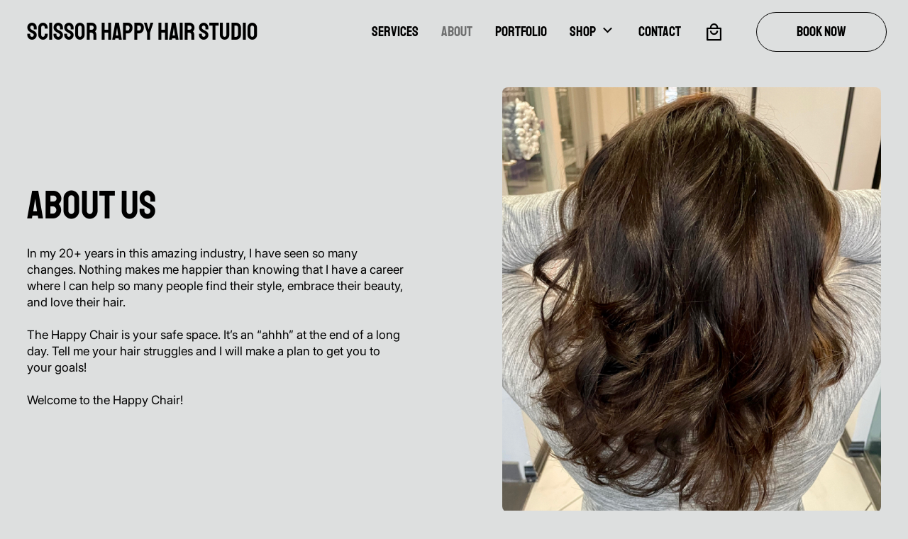

--- FILE ---
content_type: text/html; charset=utf-8
request_url: https://scissorhappy.glossgenius.com/about
body_size: 22196
content:
<!DOCTYPE html><html lang="en"><head><meta charSet="utf-8"/><link rel="shortcut icon" href="/favicon.ico"/><link rel="preconnect" href="https://static.glossgenius.com"/><meta http-equiv="x-ua-compatible" content="ie=edge"/><meta name="viewport" content="width=device-width, initial-scale=1"/><meta property="og:type" content="website"/><meta property="fb:app_id" content="342526522936658"/><meta name="twitter:card" content="summary"/><meta name="twitter:site" content="@glossgenius"/><meta name="keywords" content="stylist,glossgenius,beauty"/><title>About</title><meta property="og:title" content="About"/><meta name="twitter:title" content="About"/><meta property="og:image" content="https://static.glossgenius.com/public/salon/cf8b61b0792253dbe381d7ddafa732f30ab50529/website_cover_image/82708bb00d33f5381e455a4f4aa9f985.jpeg"/><meta name="twitter:image" content="https://static.glossgenius.com/public/salon/cf8b61b0792253dbe381d7ddafa732f30ab50529/website_cover_image/82708bb00d33f5381e455a4f4aa9f985.jpeg"/><meta name="next-head-count" content="15"/><link data-next-font="size-adjust" rel="preconnect" href="/" crossorigin="anonymous"/><link rel="preload" href="/_next/static/css/7e3d1e2fb4e38927.css" as="style"/><link rel="stylesheet" href="/_next/static/css/7e3d1e2fb4e38927.css" data-n-g=""/><noscript data-n-css=""></noscript><script defer="" nomodule="" src="/_next/static/chunks/polyfills-42372ed130431b0a.js"></script><script src="/_next/static/chunks/webpack-6cbf774b3f0107f5.js" defer=""></script><script src="/_next/static/chunks/framework-c6ee5607585ef091.js" defer=""></script><script src="/_next/static/chunks/main-2a429554546a8015.js" defer=""></script><script src="/_next/static/chunks/pages/_app-b21995e56883db1a.js" defer=""></script><script src="/_next/static/chunks/pages/about-15fad2b33bae6b69.js" defer=""></script><script src="/_next/static/b3e33a26c934b287ee2cd6a770a1d453dceb4a4b/_buildManifest.js" defer=""></script><script src="/_next/static/b3e33a26c934b287ee2cd6a770a1d453dceb4a4b/_ssgManifest.js" defer=""></script><style id="__jsx-913163707">@font-face {
          font-family: BaseFont;
          font-weight: 400;
          src: url('/assets/themes/canvas/Inter-Regular.ttf');
        }
 @font-face {
          font-family: HeadingFont;
          font-weight: 800;
          src: url('/assets/themes/canvas/Staatliches-Regular.ttf');
        }
 :root{--palette-neutral-grey:#c4bcb9;
     --accent-primary: linear-gradient(to right, #A5687F 0%, #C5CCE2 100%);
    
     
     --accent-primary-vertical: linear-gradient(to bottom, #A5687F 0%, #C5CCE2 100%);
         --accent-gradient-primary: #A5687F;
         --accent-gradient-secondary: #C5CCE2;
         
    
     
     --accent-secondary: #5A5E6D;
     --accent-secondary-10: #5a5e6d1a;
     --accent-secondary-20: #5a5e6d33;
     --accent-secondary-25: #5a5e6d40;
     --accent-secondary-40: #5a5e6d66;
     --accent-secondary-50: #5a5e6d80;
     --accent-secondary-60: #5a5e6d99;
     
     --accent-tertiary: #727587;
     --accent-tertiary-10: #7275871a;
     --accent-tertiary-20: #72758733;
     --accent-tertiary-25: #72758740;
     --accent-tertiary-40: #72758766;
     --accent-tertiary-50: #72758780;
     --accent-tertiary-60: #72758799;
     
     --text-primary: #000;
     --text-primary-10: #0000001a;
     --text-primary-20: #00000033;
     --text-primary-25: #00000040;
     --text-primary-40: #00000066;
     --text-primary-50: #00000080;
     --text-primary-60: #00000099;
     
     --text-secondary: #FFF;
     --text-secondary-10: #ffffff1a;
     --text-secondary-20: #ffffff33;
     --text-secondary-25: #ffffff40;
     --text-secondary-40: #ffffff66;
     --text-secondary-50: #ffffff80;
     --text-secondary-60: #ffffff99;
     
     --text-tertiary: #9295A5;
     --text-tertiary-10: #9295a51a;
     --text-tertiary-20: #9295a533;
     --text-tertiary-25: #9295a540;
     --text-tertiary-40: #9295a566;
     --text-tertiary-50: #9295a580;
     --text-tertiary-60: #9295a599;
     
     --text-active: #FFFFFF;
     --text-active-10: #ffffff1a;
     --text-active-20: #ffffff33;
     --text-active-25: #ffffff40;
     --text-active-40: #ffffff66;
     --text-active-50: #ffffff80;
     --text-active-60: #ffffff99;
     
     --text-error: #ff5454;
     --text-error-10: #ff54541a;
     --text-error-20: #ff545433;
     --text-error-25: #ff545440;
     --text-error-40: #ff545466;
     --text-error-50: #ff545480;
     --text-error-60: #ff545499;
     
     --bg-primary: #DDDFDF;
     --bg-primary-10: #dddfdf1a;
     --bg-primary-20: #dddfdf33;
     --bg-primary-25: #dddfdf40;
     --bg-primary-40: #dddfdf66;
     --bg-primary-50: #dddfdf80;
     --bg-primary-60: #dddfdf99;
     
     --bg-secondary: #DDDFDF;
     --bg-secondary-10: #dddfdf1a;
     --bg-secondary-20: #dddfdf33;
     --bg-secondary-25: #dddfdf40;
     --bg-secondary-40: #dddfdf66;
     --bg-secondary-50: #dddfdf80;
     --bg-secondary-60: #dddfdf99;
     
     --bg-tertiary: #FFFFFF;
     --bg-tertiary-10: #ffffff1a;
     --bg-tertiary-20: #ffffff33;
     --bg-tertiary-25: #ffffff40;
     --bg-tertiary-40: #ffffff66;
     --bg-tertiary-50: #ffffff80;
     --bg-tertiary-60: #ffffff99;
     
     --bg-active: #6F4C7E;
     --bg-active-10: #6f4c7e1a;
     --bg-active-20: #6f4c7e33;
     --bg-active-25: #6f4c7e40;
     --bg-active-40: #6f4c7e66;
     --bg-active-50: #6f4c7e80;
     --bg-active-60: #6f4c7e99;
     
     --bg-error: #21242A;
     --bg-error-10: #21242a1a;
     --bg-error-20: #21242a33;
     --bg-error-25: #21242a40;
     --bg-error-40: #21242a66;
     --bg-error-50: #21242a80;
     --bg-error-60: #21242a99;
     
          --focus-box-shadow: 0 0 0 1px var(--accent-tertiary);--focus-box-shadow-thick:0 0 0 3px var(--accent-tertiary);--max-content-width:1497px;--min-button-width-desktop:13rem;--min-button-width-mobile:9rem;--font-heading-ratio:1;--font-body-ratio:1}.brand-primary-color{background:var(--accent-primary)}html{background:var(--bg-primary)}.hidden{clip:rect(0 0 0 0);-webkit-clip-path:inset(50%);clip-path:inset(50%);height:1px;overflow:hidden;position:absolute;white-space:nowrap;width:1px}</style></head><body><div id="__next"><svg width="0" height="0" style="display:block" class="jsx-913163707"><defs class="jsx-913163707"><linearGradient id="brand-primary-color" x1="0" y1="0" x2="100%" y2="0" class="jsx-913163707"><stop offset="0" stop-color="#A5687F" class="jsx-913163707"></stop><stop offset="1" stop-color="#C5CCE2" stop-opacity="0" class="jsx-913163707"></stop></linearGradient></defs></svg><div class="CanvasLayout_canvas__90jYV" style="--banner-height:0px"><nav class="Navigation_root__JOzvk" aria-label="main navigation"><div id="top-of-nav"></div><div id="nav-bar" data-testid="nav-bar" class="Navigation_container__wC_rY"><div class="Navigation_title__o9oBJ"><a href="/">SCISSOR HAPPY HAIR STUDIO</a></div><div data-testid="nav-overlay" class="Navigation_overlay__BYXPt Navigation_overlayClosed__kLfPY" aria-hidden="true"></div><div class="CanvasAnimatedTile_animateIn__i28gb CanvasAnimatedTile_navContainer__Dahy1"><div class="Navigation_desktopFlexContainer__8Lhbe"><a class="Navigation_desktopTitle__c_k9Q" href="/"><h1 class="Heading_heading__IvTjx Navigation_navBusinessName__0IpRy">SCISSOR HAPPY HAIR STUDIO</h1></a><ul class="Navigation_desktopNav__auzCf Navigation_menu__1bcRd"><li class="Navigation_navItem__X1ktv"><a class="" href="/services">Services</a></li><li class="Navigation_navItem__X1ktv"><div class="Navigation_navItemCurrent__zbcxG"></div><a class="Navigation_navItemCurrentPage__5zW0q" href="/about">About<span class="Navigation_navItemCurrentA11yHidden__meiqL"> -  Current location</span></a></li><li class="Navigation_navItem__X1ktv"><a class="" href="/portfolio">Portfolio</a></li><li class="Navigation_navItem__X1ktv"><a class="" href="/contact">Contact</a></li><li class="Navigation_navItem__X1ktv Navigation_bookNowCTA__p86Md"><a class="" href="/book"><div data-testid="book-now"><span class="Navigation_fullText__fsN34">Book Now</span><span class="Navigation_minimalText__seJ4D">Book</span></div></a></li></ul></div></div><div class="Navigation_combinedNavigation__0FFE5"><button title="Navigation Menu" class="Navigation_button__CEWYT" type="button" aria-expanded="false"><svg width="38" height="16" fill="none" xmlns="http://www.w3.org/2000/svg" class=""><g stroke="#F3F9FF" stroke-width="1.5" stroke-linecap="round"><path d="M1.494 1.5h35M1.494 14.5h35"></path></g></svg></button></div><div class="Navigation_menuContainer__dOUqu Navigation_menuContainerClosed__ZVVif"><div class="Navigation_headerContent__eaG0f"><h2 class="Heading_heading__IvTjx">SCISSOR HAPPY HAIR STUDIO</h2><div class="Navigation_closeButtonContainer__4WQFC"><button title="Close the navigation menu" type="button"><svg width="16" height="16" fill="none" xmlns="http://www.w3.org/2000/svg" class="Navigation_closeIcon__wpsGI"><path d="M.292 16a.309.309 0 0 1-.206-.084.28.28 0 0 1 0-.404L15.51.086a.28.28 0 0 1 .404 0 .28.28 0 0 1 0 .404L.49 15.916A.26.26 0 0 1 .292 16Z" fill="#121215"></path><path d="M15.716 16a.309.309 0 0 1-.206-.084L.086.49a.28.28 0 0 1 0-.404.28.28 0 0 1 .404 0l15.424 15.426a.28.28 0 0 1 0 .404.25.25 0 0 1-.198.084Z" fill="#121215"></path></svg></button></div></div><ul class="Navigation_mobileNav__kKk_j Navigation_menu__1bcRd"><li class="Navigation_navItem__X1ktv"><a class="" href="/book"><div data-testid="book-now" class="Navigation_bookNowCTA__p86Md"><span class="Navigation_fullText__fsN34">Book Now</span><span class="Navigation_minimalText__seJ4D">Book Now</span></div></a></li><li class="Navigation_navItem__X1ktv Navigation_aboutPage__0fHUc"><div class="Navigation_navItemCurrent__zbcxG"></div><a class="Navigation_navItemCurrentPage__5zW0q" href="/about">About<span class="Navigation_navItemCurrentA11yHidden__meiqL"> -  Current location</span></a></li><li class="Navigation_navItem__X1ktv Navigation_servicesWithNoTeam__9PHEt"><a class="" href="/services">Services</a></li><li class="Navigation_navItem__X1ktv Navigation_portfolioPage__RTPWO"><a class="" href="/portfolio">Portfolio</a></li><li class="Navigation_navItem__X1ktv Navigation_contactsPagePortfolioPersist__gBC5i"><a class="" href="/contact">Contact</a></li></ul><div class="Navigation_copyright__gkCLF"><div><a href="https://glossgenius.com" target="_blank" rel="noopener noreferrer"><svg width="125" height="13" fill="none" xmlns="http://www.w3.org/2000/svg" class="Navigation_poweredBy__B_ldU"><path d="M.127 9V.235h3.356c.525 0 .993.104 1.402.313.417.2.747.488.99.864.241.375.362.83.362 1.365v.162c0 .526-.125.981-.375 1.365a2.37 2.37 0 0 1-.99.864c-.417.2-.88.3-1.39.3H1.18V9H.127Zm1.052-4.483h2.19c.56 0 1.003-.138 1.328-.413.326-.284.489-.68.489-1.19V2.79c0-.509-.163-.901-.489-1.177-.317-.284-.76-.426-1.327-.426H1.179v3.331Zm9.649 4.658c-1.044 0-1.879-.3-2.505-.901-.617-.61-.926-1.495-.926-2.655V3.616c0-1.16.309-2.041.926-2.642.626-.61 1.461-.915 2.505-.915 1.052 0 1.886.305 2.504.915.626.6.94 1.481.94 2.642v2.003c0 1.16-.314 2.045-.94 2.655-.618.6-1.453.901-2.504.901Zm0-.939c.76 0 1.348-.225 1.765-.676.418-.46.626-1.094.626-1.903V3.578c0-.81-.208-1.44-.626-1.89-.417-.46-1.006-.69-1.765-.69-.752 0-1.336.23-1.753.69-.418.45-.626 1.08-.626 1.89v2.079c0 .81.208 1.444.626 1.903.417.45 1.001.676 1.753.676ZM16.827 9 15.399.235h1.052l1.24 8.089h.175l1.616-8.09h1.878l1.603 8.09h.175l1.24-8.09h1.051L24.002 9h-1.878L20.508.86h-.175L18.718 9h-1.891Zm10.067 0V.235h5.397v.951h-4.345v2.93h3.995v.952h-3.995v2.98h4.408V9h-5.46Zm7.056 0V.235h3.544c.542 0 1.018.096 1.427.288.418.183.743.45.977.801.234.342.35.756.35 1.24v.138c0 .576-.137 1.03-.413 1.364a2.04 2.04 0 0 1-.976.677v.175c.3.008.546.108.738.3.2.184.3.464.3.84V9H38.86V6.183c0-.25-.071-.443-.213-.576-.134-.134-.338-.2-.614-.2h-3.03V9H33.95Zm1.052-4.545h2.392c.576 0 1.018-.138 1.327-.414.317-.283.476-.676.476-1.177v-.087c0-.501-.155-.89-.464-1.165-.308-.284-.755-.426-1.34-.426h-2.391v3.269ZM41.85 9V.235h5.396v.951h-4.345v2.93h3.995v.952H42.9v2.98h4.408V9h-5.46Zm6.642 0v-.94h1.227V1.175h-1.227v-.94h3.419c1.151 0 2.04.293 2.667.877.634.585.951 1.482.951 2.692v1.628c0 1.22-.317 2.12-.951 2.705-.627.576-1.516.864-2.668.864h-3.418Zm2.279-.952h1.14c.851 0 1.494-.208 1.928-.626.434-.417.651-1.064.651-1.94V3.765c0-.893-.217-1.544-.651-1.953-.434-.41-1.077-.614-1.928-.614h-1.14v6.85Zm9.24.952v-.94h1.227V1.175h-1.227v-.94h4.395c.51 0 .96.093 1.353.276.4.184.71.443.926.777.226.325.338.71.338 1.152v.1c0 .409-.08.747-.238 1.014a2.006 2.006 0 0 1-.563.614c-.217.142-.43.246-.639.313v.175c.209.05.426.15.651.3.226.142.414.347.564.614.159.267.238.605.238 1.014v.126c0 .475-.117.889-.35 1.24a2.184 2.184 0 0 1-.94.788c-.392.175-.843.263-1.352.263H60.01Zm2.279-.952h1.991c.55 0 .972-.129 1.265-.388.292-.259.438-.61.438-1.052v-.112c0-.443-.146-.793-.438-1.052-.293-.259-.714-.388-1.265-.388H62.29v2.992Zm0-3.944h2.029c.5 0 .901-.125 1.202-.376.3-.258.45-.597.45-1.014V2.59c0-.426-.15-.764-.45-1.014-.293-.26-.693-.389-1.202-.389H62.29v2.918ZM70.786 9V5.657L67.668.235h1.203l2.354 4.207h.175L73.754.235h1.202l-3.118 5.422V9h-1.052Z" fill="#000"></path></svg><svg xmlns="http://www.w3.org/2000/svg" width="125" height="13" fill="none" viewBox="0 0 854 89" class="Navigation_ggLogoSVG__V9SB8"><path fill="url(#GG_Logo_Black_svg__a)" fill-rule="evenodd" d="M84.406 39.85a4.657 4.657 0 0 1 4.657 4.65v27.29c0 9.415-7.644 17.05-17.068 17.05H17.363C7.939 88.843.294 81.206.294 71.79V17.21C.294 7.795 7.94.158 17.362.158h127.557v9.303H17.362a7.749 7.749 0 0 0-7.756 7.748v54.58a7.75 7.75 0 0 0 7.756 7.748h54.634a7.749 7.749 0 0 0 7.755-7.748V44.5a4.658 4.658 0 0 1 4.655-4.65Z" clip-rule="evenodd"></path><path fill="#000" fill-rule="evenodd" d="M210.797 43.697h20.165v1.164a26.625 26.625 0 0 1-4.642 15.263 21.664 21.664 0 0 1-7.935 6.548 21.741 21.741 0 0 1-10.052 2.154 24.573 24.573 0 0 1-17.862-7.18 24.873 24.873 0 0 1-5.434-8.182 24.806 24.806 0 0 1-1.795-9.655c0-14.075 10.793-25.018 25.24-25.018a24.04 24.04 0 0 1 14.793 4.84 29.605 29.605 0 0 1 5.595 5.732l-3.999 3.626a25.287 25.287 0 0 0-4.555-5.063 17.734 17.734 0 0 0-11.809-4.023c-11.674 0-19.807 8.777-19.807 20.017 0 13.208 10.522 19.868 19.659 19.868a16.823 16.823 0 0 0 14.804-8.12 15.273 15.273 0 0 0 1.956-6.883h-14.322v-5.088Zm56.658-24.09V62.91h13.344v5.075h-18.705V19.608h5.361Zm61.67-.79c-13.914 0-25.154 10.596-25.154 25.017a25.177 25.177 0 0 0 25.166 24.657 25.138 25.138 0 0 0 17.616-7.19 25.202 25.202 0 0 0 7.551-17.468c0-14.42-11.265-25.017-25.179-25.017Zm-16.191 35.86a19.725 19.725 0 0 1-3.454-10.843h-.013a19.74 19.74 0 0 1 5.683-14.063 19.98 19.98 0 0 1 6.4-4.333 19.46 19.46 0 0 1 7.575-1.546 19.69 19.69 0 0 1 10.893 3.293 19.67 19.67 0 0 1 7.242 8.776 19.677 19.677 0 0 1 1.164 11.313 19.608 19.608 0 0 1-5.299 10.065 19.652 19.652 0 0 1-9.989 5.447 19.688 19.688 0 0 1-11.327-1.003 19.596 19.596 0 0 1-8.875-7.105Zm92.952-25.5a11.813 11.813 0 0 0-2.823-3.614 8.664 8.664 0 0 0-5.446-1.671c-4.791 0-8.121 2.97-8.121 7.513a5.045 5.045 0 0 0 .409 2.327 5.03 5.03 0 0 0 1.411 1.882 15.797 15.797 0 0 0 5.05 3.033l4.642 2.03a23.499 23.499 0 0 1 7.514 4.568 11.74 11.74 0 0 1 2.674 4.022c.607 1.51.879 3.132.817 4.767 0 8.925-6.598 14.866-15.3 14.866a14.434 14.434 0 0 1-10.522-3.911 17.482 17.482 0 0 1-4.493-8.592l5.223-1.447c.32 2.3 1.33 4.449 2.897 6.163a9.483 9.483 0 0 0 3.206 2.08c1.199.46 2.48.666 3.763.606 6.598 0 9.656-4.717 9.656-9.581a7.162 7.162 0 0 0-.57-3.095 7.221 7.221 0 0 0-1.819-2.562 21.497 21.497 0 0 0-5.793-3.342l-4.358-2.03a21.389 21.389 0 0 1-6.437-3.986 10.046 10.046 0 0 1-3.33-7.91c0-7.514 5.731-12.478 13.567-12.478 2.748-.12 5.464.629 7.762 2.141a14.607 14.607 0 0 1 4.716 5.373l-4.245 2.859-.05-.012v.001Zm55.729-3.614a11.525 11.525 0 0 1 2.835 3.614h.012l4.32-2.848a14.499 14.499 0 0 0-4.717-5.372 13.072 13.072 0 0 0-7.76-2.141c-7.836 0-13.555 4.964-13.555 12.477a10.019 10.019 0 0 0 .779 4.333 10.228 10.228 0 0 0 2.563 3.578 21.007 21.007 0 0 0 6.437 3.985l4.345 2.03a21.537 21.537 0 0 1 5.805 3.343 7.094 7.094 0 0 1 1.832 2.562 7.16 7.16 0 0 1 .57 3.095c0 4.865-3.132 9.582-9.73 9.582a9.288 9.288 0 0 1-3.763-.607 9.564 9.564 0 0 1-3.194-2.08 11.455 11.455 0 0 1-2.909-6.164l-5.211 1.447a17.493 17.493 0 0 0 4.493 8.592 14.3 14.3 0 0 0 4.866 3.02 14.39 14.39 0 0 0 5.656.89c8.702 0 15.3-5.94 15.3-14.866a11.559 11.559 0 0 0-.804-4.753 11.742 11.742 0 0 0-2.674-4.023 23.774 23.774 0 0 0-7.514-4.568l-4.642-2.03a15.716 15.716 0 0 1-5.075-3.045 5.037 5.037 0 0 1-1.411-1.882 5.037 5.037 0 0 1-.409-2.327c0-4.543 3.33-7.513 8.108-7.513a8.668 8.668 0 0 1 5.447 1.67Zm79.756 19.21h20.301c0 4.421-.941 10.807-4.939 15.883-4.296 5.434-10.795 8.12-18.196 8.12-14.224 0-25.018-10.447-25.018-24.868s11.165-24.944 25.24-24.944a23.477 23.477 0 0 1 15.152 5.211 28.024 28.024 0 0 1 5.806 6.104l-2.539 2.03a22.114 22.114 0 0 0-4.642-5.373 21.747 21.747 0 0 0-13.864-5.075c-12.404 0-21.824 9.866-21.824 22.183s9.137 21.836 21.602 21.836c8.269 0 14.21-4.209 16.823-8.195a21.631 21.631 0 0 0 3.217-10.015h-17.131v-2.896h.012Zm54.628-22.231h19.979l.012.013v-2.947h-23.21v48.351h23.222v-2.896h-20.003V42.941h19.583v-2.847h-19.583V22.542Zm50.381 45.442V19.1l40.615 42.497V19.609h3.217V69.22l-40.614-42.495v41.258h-3.218Zm81.539 0V19.608H724.7v48.376h3.219Zm37.52-48.376v30.254c0 4.568.21 7.513 2.029 10.447 2.823 4.569 8.121 5.584 11.241 5.584 3.119 0 8.417-1.078 11.24-5.584 1.819-2.896 2.042-5.867 2.042-10.447V19.61h3.219v30.253c0 5.285-.298 8.764-2.761 12.403-3.627 5.286-9.346 6.524-13.703 6.524-4.357 0-10.076-1.238-13.703-6.524-2.464-3.627-2.761-7.105-2.761-12.403V19.61h3.157v-.002Zm79.817 3.826a10.34 10.34 0 0 1 3.876 4.369v-.012l2.45-1.956a13.079 13.079 0 0 0-4.926-5.125 13.01 13.01 0 0 0-6.883-1.758c-8.64 0-12.404 6.45-12.404 12.032a10.346 10.346 0 0 0 1.523 5.52c1.659 2.75 4.048 4.061 8.839 6.376 3.998 1.968 6.82 3.417 8.194 4.209 3.652 2.253 4.729 5 4.729 7.625 0 6.376-5.149 11.166-11.673 11.166a11.442 11.442 0 0 1-5.001-1.04 11.583 11.583 0 0 1-4.073-3.082 16.857 16.857 0 0 1-2.612-4.642l-2.76 1.3a16.114 16.114 0 0 0 3.132 5.285 13.845 13.845 0 0 0 5.025 3.863 13.743 13.743 0 0 0 6.215 1.212c8.206 0 15.027-6.015 15.027-14.136a10.729 10.729 0 0 0-1.311-5.373 10.603 10.603 0 0 0-3.838-3.985c-1.909-1.336-3.722-2.209-6.681-3.633a384.26 384.26 0 0 1-2.975-1.443l-.082-.04c-4.824-2.369-8.398-4.123-8.398-9.305a8.693 8.693 0 0 1 .57-3.503 8.391 8.391 0 0 1 1.931-2.984 8.48 8.48 0 0 1 2.971-1.943 8.451 8.451 0 0 1 3.504-.57 10.38 10.38 0 0 1 5.631 1.573Z" clip-rule="evenodd"></path><defs><linearGradient id="GG_Logo_Black_svg__a" x1="0.294" x2="123.411" y1="34.117" y2="34.117" gradientUnits="userSpaceOnUse"><stop stop-color="#EA5188"></stop><stop offset="0.484" stop-color="#F5845A"></stop><stop offset="0.766" stop-color="#FFC979"></stop><stop offset="1" stop-color="#FFC978" stop-opacity="0"></stop></linearGradient></defs></svg></a></div></div></div></div></nav><div class="CanvasLayout_layout__ggou2"><main class="CanvasAbout_aboutMain__LUteg"><section class="CanvasAbout_container__AW5fA"><div class="CanvasAnimatedTile_animateIn__i28gb"><section class="CanvasAboutSection_root__UOrN8"><div class="ContentContainer_root__tVxJU"><div class="ImageWithText_container__dbHL3 ImageWithText_noImage__SBnql"><h3 class="Heading_heading__IvTjx Heading_large__I6ZQk ImageWithText_heading__RRVrV">ABOUT US</h3><p class="ImageWithText_content__p8cCv">In my 20+ years in this amazing industry, I have seen so many changes. Nothing makes me happier than knowing that I have a career where I can help so many people find their style, embrace their beauty, and love their hair. 

The Happy Chair is your safe space. It’s an “ahhh” at the end of a long day. Tell me your hair struggles and I will make a plan to get you to your goals! 

Welcome to the Happy Chair! </p></div></div></section></div><div class="CanvasAnimatedTile_animateIn__i28gb"><section class="CanvasCancellationPolicy_root__oupQp"><div class="ContentContainer_root__tVxJU"><div class="ImageWithText_container__dbHL3 ImageWithText_reverseRow__7hsYG ImageWithText_noImage__SBnql"><h3 class="Heading_heading__IvTjx Heading_large__I6ZQk ImageWithText_heading__RRVrV">CANCELLATION POLICY</h3><p class="ImageWithText_content__p8cCv">!ALL DEPOSITS ARE NON-REFUNDABLE!

ALL APPOINTMENTS REQUIRE A VALID CARD ON FILE! NO CARD, NO APPOINTMENT-NO EXCEPTIONS!

⚡ Appointment Policies

Late Arrivals
If you’re running 15+ minutes behind, shoot me a text. I’ll do my best to accommodate you based on my schedule. Your appointment may need to be adjusted, and if I can’t fit you in, it’ll count as a late cancellation. If I’m running late, I’ll honor your time with a token of appreciation for your flexibility.

Cancellations
Need to cancel? I require:

• 24 hours’ notice for appointments 2 hours or less
• 72 hours’ notice for appointments over 2 hours
Late cancellations will be charged 25% of the service cost or $25—whichever is greater.


Rescheduling
Reschedules must follow the cancellation rules above. After 2 reschedules of the same appointment, a $25 deposit is required to rebook. It’ll be applied to your service. If you reschedule again, the deposit is forfeited and a new one will be needed.

No-Shows
If you ghost me without notice, you’ll be charged 75% of the service cost or $50—whichever is greater. You’ll lose standing appointment privileges until you complete 3 consecutive appointments. Ghost me twice, and we’re done.</p></div> </div></section></div></section></main><section class="CanvasAbout_marquee__LlkVf"><div class="Marquee_root__2Z7uF Marquee_iron__wq0Pm"><div class="Marquee_container__tq6GP Marquee_halfMarquee__LBPYz Marquee_iron__wq0Pm" style="animation-duration:577.5s"><ul><li><p> • </p><p>GET HAPPY HAIRCUT - FOR NEWBIES</p></li><li><p> • </p><p>STAY HAPPY MAINTENANCE CUT</p></li><li><p> • </p><p>GOLDEN HAPPY</p></li><li><p> • </p><p>CLIPPER HAPPY - THE BUZZZ</p></li><li><p> • </p><p>CLIPPER LITTLES - KIDS CLIPPER CUT</p></li><li><p> • </p><p>HAPPY LITTLES - SH SIGNATURE CUT</p></li><li><p> • </p><p>HAPPY CROP</p></li><li><p> • </p><p>HAPPY BEARDS</p></li><li><p> • </p><p>HAPPY BANGS</p></li><li><p> • </p><p>BUNDLE - CUT &amp; WAX</p></li><li><p> • </p><p>BUNDLE - CUT &amp; TOUCH UP</p></li><li><p> • </p><p>BUNDLE - CUT &amp; FULL COLOR</p></li><li><p> • </p><p>BUNDLE - CUT &amp; PARTIAL HILITE</p></li><li><p> • </p><p>BUNDLE - WAXING DUO</p></li><li><p> • </p><p>BUNDLE - WAXING TRIO</p></li><li><p> • </p><p>BUNDLE - CUT AND HR RETOUCH</p></li><li><p> • </p><p>BLOW OUT</p></li><li><p> • </p><p>COLOR CONSULTATION</p></li><li><p> • </p><p>COLOR RETOUCH NO CUT</p></li><li><p> • </p><p>FULL COLOR NO CUT</p></li><li><p> • </p><p>COLOR RETOUCH-EXT OUTGROWTH</p></li><li><p> • </p><p>LIGHTEN &amp; TONE</p></li><li><p> • </p><p>COLOR CORRECTION</p></li><li><p> • </p><p>COLOR MELT</p></li><li><p> • </p><p>CAMO COLOR/GREY BLENDING</p></li><li><p> • </p><p>FACE FRAMING/MONEY PIECE HIGHLIGHTS</p></li><li><p> • </p><p>PARTIAL HIGHLIGHT</p></li><li><p> • </p><p>BALAYAGE HIGHLIGHTING</p></li><li><p> • </p><p>FULL HIGHLIGHT</p></li><li><p> • </p><p>PLATINUM CARD</p></li><li><p> • </p><p>EXPRESS COLOR ADD-ON</p></li><li><p> • </p><p>MALIBU TREATMENT</p></li><li><p> • </p><p>RRX HAIR THERAPY TREATMENT</p></li><li><p> • </p><p>OLAPLEX TREATMENT</p></li><li><p> • </p><p>CONDITIONING TREATMENT</p></li><li><p> • </p><p>STRESS RELIEF SCALP THERAPY</p></li><li><p> • </p><p>WAXING - BROWS NEW CLIENT</p></li><li><p> • </p><p>WAXING - BROW MAINTENANCE</p></li><li><p> • </p><p>BROW TINT &amp; WAX</p></li><li><p> • </p><p>EYEBROW TINTING</p></li><li><p> • </p><p>WAXING - UPPER LIP</p></li><li><p> • </p><p>WAXING - LOWER LIP</p></li><li><p> • </p><p>WAXING - CHIN</p></li><li><p> • </p><p>WAXING - SIDE-BURNS</p></li><li><p> • </p><p>WAXING - JAWLINE</p></li><li><p> • </p><p>WAXING - CHEEKS</p></li><li><p> • </p><p>WAXING - FULL FACE</p></li><li><p> • </p><p>WAXING - EARS</p></li><li><p> • </p><p>WAXING - NOSE</p></li><li><p> • </p><p>WAXING - NECK</p></li><li><p> • </p><p>WIG CONSULTATION</p></li><li><p> • </p><p>WIG CUTTING</p></li></ul><ul aria-hidden="true"><li><p> • </p><p>GET HAPPY HAIRCUT - FOR NEWBIES</p></li><li><p> • </p><p>STAY HAPPY MAINTENANCE CUT</p></li><li><p> • </p><p>GOLDEN HAPPY</p></li><li><p> • </p><p>CLIPPER HAPPY - THE BUZZZ</p></li><li><p> • </p><p>CLIPPER LITTLES - KIDS CLIPPER CUT</p></li><li><p> • </p><p>HAPPY LITTLES - SH SIGNATURE CUT</p></li><li><p> • </p><p>HAPPY CROP</p></li><li><p> • </p><p>HAPPY BEARDS</p></li><li><p> • </p><p>HAPPY BANGS</p></li><li><p> • </p><p>BUNDLE - CUT &amp; WAX</p></li><li><p> • </p><p>BUNDLE - CUT &amp; TOUCH UP</p></li><li><p> • </p><p>BUNDLE - CUT &amp; FULL COLOR</p></li><li><p> • </p><p>BUNDLE - CUT &amp; PARTIAL HILITE</p></li><li><p> • </p><p>BUNDLE - WAXING DUO</p></li><li><p> • </p><p>BUNDLE - WAXING TRIO</p></li><li><p> • </p><p>BUNDLE - CUT AND HR RETOUCH</p></li><li><p> • </p><p>BLOW OUT</p></li><li><p> • </p><p>COLOR CONSULTATION</p></li><li><p> • </p><p>COLOR RETOUCH NO CUT</p></li><li><p> • </p><p>FULL COLOR NO CUT</p></li><li><p> • </p><p>COLOR RETOUCH-EXT OUTGROWTH</p></li><li><p> • </p><p>LIGHTEN &amp; TONE</p></li><li><p> • </p><p>COLOR CORRECTION</p></li><li><p> • </p><p>COLOR MELT</p></li><li><p> • </p><p>CAMO COLOR/GREY BLENDING</p></li><li><p> • </p><p>FACE FRAMING/MONEY PIECE HIGHLIGHTS</p></li><li><p> • </p><p>PARTIAL HIGHLIGHT</p></li><li><p> • </p><p>BALAYAGE HIGHLIGHTING</p></li><li><p> • </p><p>FULL HIGHLIGHT</p></li><li><p> • </p><p>PLATINUM CARD</p></li><li><p> • </p><p>EXPRESS COLOR ADD-ON</p></li><li><p> • </p><p>MALIBU TREATMENT</p></li><li><p> • </p><p>RRX HAIR THERAPY TREATMENT</p></li><li><p> • </p><p>OLAPLEX TREATMENT</p></li><li><p> • </p><p>CONDITIONING TREATMENT</p></li><li><p> • </p><p>STRESS RELIEF SCALP THERAPY</p></li><li><p> • </p><p>WAXING - BROWS NEW CLIENT</p></li><li><p> • </p><p>WAXING - BROW MAINTENANCE</p></li><li><p> • </p><p>BROW TINT &amp; WAX</p></li><li><p> • </p><p>EYEBROW TINTING</p></li><li><p> • </p><p>WAXING - UPPER LIP</p></li><li><p> • </p><p>WAXING - LOWER LIP</p></li><li><p> • </p><p>WAXING - CHIN</p></li><li><p> • </p><p>WAXING - SIDE-BURNS</p></li><li><p> • </p><p>WAXING - JAWLINE</p></li><li><p> • </p><p>WAXING - CHEEKS</p></li><li><p> • </p><p>WAXING - FULL FACE</p></li><li><p> • </p><p>WAXING - EARS</p></li><li><p> • </p><p>WAXING - NOSE</p></li><li><p> • </p><p>WAXING - NECK</p></li><li><p> • </p><p>WIG CONSULTATION</p></li><li><p> • </p><p>WIG CUTTING</p></li></ul></div></div></section><div class="CanvasFooterReviews_root__PUtfL"><div class="CanvasAnimatedTile_animateIn__i28gb"><div class="CanvasFooterReviews_container__lkAQN"></div></div></div><footer class="CanvasFooter_footer__ERJGx"><div class="CanvasFooter_content__K7V60"><a href="https://www.google.com/maps/search/?api=1&amp;query=2316%20Esplanade%20Dr%20Parlor%20115%2C%20Algonquin%2C%20IL%2060102" class="CanvasFooter_address__IcJfe" target="_blank" rel="noopener noreferrer">2316 Esplanade Dr Parlor 115, Algonquin, IL 60102</a><div class="CanvasFooter_internalLinks__nsL0I"><a href="/about">About Us</a><a href="/services">Services</a><a href="/portfolio">Portfolio</a></div><div class="CanvasFooter_socialLinks__9As_B"><p>GET IN TOUCH</p><a href="http://facebook.com/sizrhpyhair" target="_blank" rel="noreferrer" title="Link to Facebook profile">Facebook</a><a href="https://www.instagram.com/sizrhpyhair" target="_blank" rel="noreferrer" title="Link to Instagram profile">Instagram</a><a href="https://yelp.to/UmppIZ74B4" target="_blank" rel="noreferrer" title="Link to Yelp profile">Yelp</a><a href="http://wew.scissorhappyhair.com" target="_blank" rel="noreferrer" title="Link to Official Site profile">Official Site</a></div><section class="CanvasBusinessHours_businessHours__YBCPV"><div class="CanvasBusinessHours_hoursContainer__DMIzl"><h3 class="CanvasBusinessHours_hoursTitle__RYxBm">HOURS AND LOCATION</h3><div class="CanvasBusinessHours_dayHours__7iruH"><p>Monday</p><p>Closed</p></div><div class="CanvasBusinessHours_dayHours__7iruH"><p>TUESDAY</p><p>10 AM<!-- --> -<!-- --> <!-- -->8 PM</p></div><div class="CanvasBusinessHours_dayHours__7iruH"><p>WEDNESDAY</p><p>10 AM<!-- --> -<!-- --> <!-- -->8 PM</p></div><div class="CanvasBusinessHours_dayHours__7iruH"><p>THURSDAY</p><p>10 AM<!-- --> -<!-- --> <!-- -->8 PM</p></div><div class="CanvasBusinessHours_dayHours__7iruH"><p>Friday</p><p>Closed</p></div><div class="CanvasBusinessHours_dayHours__7iruH"><p>SATURDAY</p><p>9 AM<!-- --> -<!-- --> <!-- -->2 PM</p></div><div class="CanvasBusinessHours_dayHours__7iruH"><p>Sunday</p><p>Closed</p></div></div></section></div><div class="CanvasAnimatedTile_animateIn__i28gb"><div><h3 style="font-size:inherit" class="CanvasFooter_businessName__2OxeH">Scissor Happy Hair Studio</h3></div><div class="CanvasFooter_termsAndLogo__xS302"><div class="CanvasFooter_links__f2cuE"><a href="https://glossgenius.com/legal/user-terms" class="CanvasFooter_linksItem__p8Uof" target="_blank" rel="noopener noreferrer">Terms</a><a href="https://glossgenius.com/privacy" class="CanvasFooter_linksItem__p8Uof" target="_blank" rel="noopener noreferrer">Privacy Policy</a></div><div class="CanvasFooter_poweredByContainer__Qokeg"><a href="https://glossgenius.com" class="CanvasFooter_logo__TXqzj" target="_blank" rel="noopener noreferrer"><span class="CanvasFooter_poweredByLabel__6d6HG">POWERED BY</span><svg width="239" height="20" viewBox="-5 0 250 18" fill="none" xmlns="http://www.w3.org/2000/svg" class="CanvasFooter_wordMark__688wR"><path d="M9.789 8.85h7.16v.412a9.452 9.452 0 0 1-1.647 5.422 7.705 7.705 0 0 1-6.39 3.092 8.735 8.735 0 0 1-8.91-8.888C.001 3.89 3.836.001 8.964.001a8.548 8.548 0 0 1 5.254 1.72c.752.585 1.42 1.27 1.987 2.035l-1.418 1.29c-.456-.67-1-1.276-1.617-1.8a6.318 6.318 0 0 0-4.194-1.43c-4.149 0-7.035 3.119-7.035 7.11 0 4.69 3.737 7.058 6.981 7.058a5.978 5.978 0 0 0 5.258-2.886c.421-.749.659-1.586.694-2.444H9.79V8.85ZM29.917.294v15.38h4.74v1.804H28.01V.294h1.906ZM42.885 8.9c0-5.124 3.992-8.887 8.937-8.887 4.945 0 8.941 3.763 8.941 8.887a8.941 8.941 0 0 1-17.878 0Zm1.956 0a6.981 6.981 0 1 0 6.981-7.084A7.012 7.012 0 0 0 44.841 8.9ZM79.087 3.695a4.193 4.193 0 0 0-1.003-1.285 3.08 3.08 0 0 0-1.933-.594c-1.7 0-2.886 1.056-2.886 2.669a1.797 1.797 0 0 0 .644 1.494 5.661 5.661 0 0 0 1.792 1.08l1.647.72c.984.367 1.89.917 2.67 1.62a4.14 4.14 0 0 1 1.239 3.12c0 3.168-2.345 5.28-5.438 5.28a5.133 5.133 0 0 1-3.736-1.392 6.23 6.23 0 0 1-1.598-3.05l1.857-.515c.114.817.473 1.58 1.03 2.189a3.287 3.287 0 0 0 2.474.953c2.345 0 3.432-1.674 3.432-3.401a2.568 2.568 0 0 0-.85-2.01c-.62-.5-1.315-.9-2.06-1.185l-1.547-.72a7.627 7.627 0 0 1-2.288-1.415 3.57 3.57 0 0 1-1.186-2.81c0-2.67 2.036-4.43 4.82-4.43a4.648 4.648 0 0 1 2.756.762 5.212 5.212 0 0 1 1.674 1.906l-1.51 1.014ZM99.89 3.695a4.13 4.13 0 0 0-1.007-1.285 3.08 3.08 0 0 0-1.933-.595c-1.696 0-2.882 1.056-2.882 2.669a1.795 1.795 0 0 0 .644 1.495c.528.47 1.14.837 1.804 1.082l1.647.721a8.396 8.396 0 0 1 2.669 1.62 4.144 4.144 0 0 1 1.235 3.12c0 3.168-2.345 5.28-5.433 5.28a5.124 5.124 0 0 1-3.737-1.392 6.23 6.23 0 0 1-1.597-3.05l1.853-.514a4.048 4.048 0 0 0 1.033 2.188 3.282 3.282 0 0 0 2.47.953c2.346 0 3.455-1.674 3.455-3.4a2.56 2.56 0 0 0-.85-2.01c-.622-.5-1.318-.9-2.063-1.186l-1.544-.72a7.533 7.533 0 0 1-2.288-1.415 3.57 3.57 0 0 1-1.185-2.81c0-2.67 2.032-4.43 4.815-4.43a4.648 4.648 0 0 1 2.757.762 5.146 5.146 0 0 1 1.674 1.906l-1.537 1.01ZM127.209 9.236h7.21c0 1.57-.336 3.84-1.754 5.643-1.525 1.93-3.836 2.883-6.463 2.883-5.052 0-8.888-3.71-8.888-8.835 0-5.124 3.966-8.86 8.964-8.86a8.334 8.334 0 0 1 5.384 1.852 9.916 9.916 0 0 1 2.063 2.166l-.904.72a7.878 7.878 0 0 0-1.647-1.906 7.72 7.72 0 0 0-4.922-1.803c-4.404 0-7.752 3.504-7.752 7.88 0 4.305 3.245 7.756 7.675 7.756 2.936 0 5.049-1.495 5.975-2.91a7.715 7.715 0 0 0 1.144-3.556h-6.085v-1.03ZM153.715 1.339h-7.096v6.234h6.955v1.01h-6.955v7.858h7.108v1.03h-8.251V.294h8.243l-.004 1.045ZM164.51 17.478V.115l14.427 15.095V.294h1.144v17.623L165.654 2.822v14.656h-1.144ZM193.472.294v17.184h-1.144V.294h1.144ZM206.802.294v10.744c0 1.625.076 2.67.72 3.71 1.003 1.62 2.886 1.983 3.992 1.983 1.106 0 2.989-.381 3.992-1.983.645-1.03.725-2.085.725-3.71V.294h1.143v10.744c0 1.88-.102 3.115-.979 4.404-1.289 1.88-3.321 2.319-4.869 2.319-1.548 0-3.581-.439-4.869-2.319-.873-1.289-.98-2.524-.98-4.404V.294h1.125ZM236.526 3.208a3.667 3.667 0 0 0-3.374-2.113 3.052 3.052 0 0 0-3.192 3.196c0 1.853 1.285 2.47 3.013 3.32 1.727.85 2.55 1.186 3.431 1.804a3.778 3.778 0 0 1 1.827 3.325c0 2.886-2.422 5.021-5.338 5.021a4.91 4.91 0 0 1-3.992-1.803 5.635 5.635 0 0 1-1.11-1.88l.98-.461c.22.594.533 1.15.926 1.647a4.138 4.138 0 0 0 3.222 1.468c2.318 0 4.149-1.7 4.149-3.965 0-.93-.382-1.907-1.678-2.708-.488-.282-1.491-.796-2.909-1.494-1.701-.824-2.551-1.289-3.142-2.265a3.671 3.671 0 0 1-.541-1.96c0-1.982 1.338-4.274 4.403-4.274a4.606 4.606 0 0 1 4.194 2.448l-.869.694Z" fill="currentColor"></path></svg></a></div></div></div></footer></div></div><div data-rht-toaster="" style="position:fixed;z-index:99999;top:16px;left:16px;right:16px;bottom:16px;pointer-events:none;min-width:248px" class="tokens_glossDS__Eseof"></div></div><script id="__NEXT_DATA__" type="application/json">{"props":{"pageProps":{"metadata":{"title":"About"}},"serverContext":{"browser":{"name":"Chrome","version":"131.0.0.0","major":"131"},"publicUser":{"about":"In my 20+ years in this amazing industry, I have seen so many changes. Nothing makes me happier than knowing that I have a career where I can help so many people find their style, embrace their beauty, and love their hair. \n\nThe Happy Chair is your safe space. It’s an “ahhh” at the end of a long day. Tell me your hair struggles and I will make a plan to get you to your goals! \n\nWelcome to the Happy Chair! ","instagram_url":"sizrhpyhair","facebook_url":"http://facebook.com/sizrhpyhair","twitter_url":null,"pinterest_url":null,"website_url":"http://wew.scissorhappyhair.com","yelp_url":"https://yelp.to/UmppIZ74B4","business_name":"Scissor Happy Hair Studio","slug":"scissorhappy","business_phone":"12242415426","business_email":"janet@scissorhappyhair.com","created_at":"2018-12-29T17:27:13.820Z","cover_image_medium":"https://static.glossgenius.com/public/salon/cf8b61b0792253dbe381d7ddafa732f30ab50529/website_cover_image/medium-ec1352a084ef6fde5330d689c81efdae.jpeg","cover_image_original":"https://static.glossgenius.com/public/salon/cf8b61b0792253dbe381d7ddafa732f30ab50529/website_cover_image/82708bb00d33f5381e455a4f4aa9f985.jpeg","organization_name":"GlossGenius","organization_brand_logo":null,"organization_gradient":null,"organization_accent_color":null,"business_address":"2316 Esplanade Dr Parlor 115, Algonquin, IL 60102","business_address_latitude":42.1462398,"business_address_longitude":-88.3389344,"guid":"55edd91d0f","phone":"12242415426","owner_guid":"81cc668acc","subscription_status":"active","multi_user":false,"facebook_pixel_id":null,"business_token":"10016-9f135acf-efe6-404f-b4dd-08b39bb70b60","ga4_measurement_id":null,"space_token":"1001a-ef4952c4-b0b0-4c23-8983-1d12c82417de","users":[{"guid":"81cc668acc","first_name":"Janet","last_name":"Hair","full_name":"Janet Hair","phone":"12242415426","instagram_url":null,"facebook_url":null,"twitter_url":null,"pinterest_url":null,"website_url":null,"yelp_url":null,"about":"It’s hard to wrap my mind around how long I’ve been in this industry. And it’s even harder to say how much I still love every minute of it.\nI work hard to make an environment for my clients that is welcoming and comfortable. I study hard to stay current on the latest hot trends and classic styles. I play hard to keep myself creative and inspired. \nMy number one goal at Scissor Happy is that you feel heard and your services go above and beyond your expectations! ","send_new_review_notifications":true,"accepts_non_card_payments":false,"available_for_booking":true,"online_visible":true,"website_ordering":null,"assigned_services":["59aa749b8b","df7b23d800","07cec11cc9","4317e965d0","dff89eefab","6f2ac62c91","d6091e80ca","9306d646c3","d035d76fa5","19fe09ebf7","26ba3d49f9","724817922f","04a08291a5","d7902680eb","a461ad79bb","3266ab5cad","2b2f38a828","43e0640681","3a9982f436","b40b096480","51a9bb58f4","2542b5c484","44cc44a15c","ace307c2e3","638f3c3386","65a8cf5c61","9be71c9ae5","44cc3b0233","024a2f7c55","197855594f","b0d0c3082b","3e8e7faaf5","e581c67008","84064cb527","14f77dc1de","c5f6688c38","70f654d162","29ac8d625a","c41f53e023","0ea1afc8cb","108bdd4657","4435baac18","78c5bffb1b","cded7f35a4","e39e95c26b","625c9dbb4c","3964694c12","f8bfeee498","e93233eabb","ac4400319d","0afed649d09672a9f1485270afd7b929fa20","2f52011ba069425f7762a70c80de3eac0157"],"avatar_thumb":"https://static.glossgenius.com/public/user/cb64da64b704f7bc4d043b2552c3a8dfa46597e4/avatar/thumb-9cc8f26db4476a37500bf07d6b998758.jpeg","avatar_small":"https://static.glossgenius.com/public/user/cb64da64b704f7bc4d043b2552c3a8dfa46597e4/avatar/small-d1c4d54ad570ee295a55c48247c9beb5.jpeg","avatar_medium":"https://static.glossgenius.com/public/user/cb64da64b704f7bc4d043b2552c3a8dfa46597e4/avatar/medium-97037a07373ff3133478fb91dc02a818.jpeg","avatar_original":"https://static.glossgenius.com/public/user/cb64da64b704f7bc4d043b2552c3a8dfa46597e4/avatar/9683bb8d2df0350099175ca232ba20f6.jpeg","default_avatar":false,"user_token":"10001-25c90b3a-ec78-476f-86a2-29d0bc5f7e08","business_member_token":"10017-59505d11-9048-4e24-b817-cc0cf6aa767c","space_member_token":"1001b-11f1d868-aed9-4dbc-8e85-efb08d5c4453","services":[{"name":"Get Happy Haircut - For Newbies","price":"75.00","start_duration":75,"processing_duration":0,"end_duration":0,"total_duration":75,"image":"https://static.glossgenius.com/public/service/b9aa96f2f875af73c9c1cfc1b091d625f554f2d8/image/b9fd57807c37f9881ea6b116b3ef2669.jpg","description":"New to The Happy Chair or has it just been a while? Let’s make your first cut a fabulous one! Whether you're craving a fresh new look or a simple trim, I am here to welcome you with open arms, mad skills,  and scissors at the ready. Enjoy a personalized consultation and a stylish cut that’ll leave you feeling amazing. First-time clients get a special treat, so book your appointment today and join the fun!\n","price_varies":false,"price_hidden":false,"category_name":"Happy Haircutting Services","category_id":322041,"ordering":0,"booking_order":null,"guid":"59aa749b8b","token":"1000f-732192b2-1b6d-45c9-a362-2ba8c3227f48","created_at":"2022-09-01T18:35:24.146Z","deposit_amount":"32.50","deposit_for_new_clients_only":true,"deposit_processing_fee":null,"options":[]},{"name":"Stay Happy Maintenance Cut","price":"65.00","start_duration":60,"processing_duration":0,"end_duration":0,"total_duration":60,"image":"https://static.glossgenius.com/public/stockimage/10/image/scissors.jpg","description":"Book this if you:\n-are in a Happy place with your current style\n-get your hair cut regularly with SHHS\n-need reshaping or maintenance\n\nIf it's been longer than 3 months since your last cut, please book the Get Happy or Clipper Happy service.\n\nIncludes a shampoo, light conditioning, and a blow dry.\n\nHair that requires extra time may be an upcharge.\nHot tool styling (flat iron or curling) may be extra.","price_varies":true,"price_hidden":false,"category_name":"Happy Haircutting Services","category_id":322041,"ordering":1,"booking_order":null,"guid":"df7b23d800","token":"1000f-5ff2f309-f8b7-426b-b9ef-dbe6af506186","created_at":"2022-09-01T18:35:26.342Z","deposit_amount":null,"deposit_for_new_clients_only":false,"deposit_processing_fee":null,"options":[]},{"name":"Golden Happy","price":"40.00","start_duration":45,"processing_duration":0,"end_duration":0,"total_duration":45,"image":"https://static.glossgenius.com/public/stockimage/10/image/scissors.jpg","description":"For my friends in their Golden Years!\nBook this if you need a cut and are 70 years or more!\nPlease note that complete transformation haircuts or cuts that require more time or detail may incur additional fees. \nNot able to be discounted with birthday or other discounts or offers. ","price_varies":false,"price_hidden":false,"category_name":"Happy Haircutting Services","category_id":322041,"ordering":2,"booking_order":null,"guid":"3964694c12","token":"1000f-4399394c-e2f7-4a93-a66b-6e8a8431fcaa","created_at":"2024-05-08T19:28:34.942Z","deposit_amount":null,"deposit_for_new_clients_only":false,"deposit_processing_fee":null,"options":[]},{"name":"Clipper Happy - The Buzzz","price":"30.00","start_duration":45,"processing_duration":0,"end_duration":0,"total_duration":45,"image":"https://static.glossgenius.com/public/stockimage/10/image/scissors.jpg","description":"Book this if you:\n-want a super short cut\n-want a fade (No bald fades or flat tops)\n-like the clippers\n\nIncludes a shampoo, light conditioning, and blow dry if needed or requested\n\nWill groom brows. \n\nHair that requires more detailing or time may be an upcharge.\nFlat iron or curling may be extra.","price_varies":false,"price_hidden":false,"category_name":"Happy Haircutting Services","category_id":322041,"ordering":4,"booking_order":null,"guid":"07cec11cc9","token":"1000f-51b2312d-d0fe-478e-a813-f73bce136507","created_at":"2022-09-01T18:35:30.621Z","deposit_amount":null,"deposit_for_new_clients_only":false,"deposit_processing_fee":null,"options":[]},{"name":"Clipper Littles - Kids Clipper Cut","price":"20.00","start_duration":30,"processing_duration":0,"end_duration":0,"total_duration":30,"image":"https://static.glossgenius.com/public/stockimage/10/image/scissors.jpg","description":"Clipper cut for 12 and younger\nPlease note that children new to The Happy Chair must have at least one parent or guardian who is already a client of Scissor Happy. ","price_varies":true,"price_hidden":false,"category_name":"Happy Haircutting Services","category_id":322041,"ordering":5,"booking_order":null,"guid":"dff89eefab","token":"1000f-12a735c5-a4ff-4cd3-9a22-87816b445c7f","created_at":"2022-09-01T18:35:35.090Z","deposit_amount":null,"deposit_for_new_clients_only":false,"deposit_processing_fee":null,"options":[]},{"name":"Happy Littles - SH Signature Cut","price":"30.00","start_duration":30,"processing_duration":0,"end_duration":0,"total_duration":30,"image":"https://static.glossgenius.com/public/stockimage/10/image/scissors.jpg","description":"This is for all clients age 12 and younger. Please note that children new to The Happy Chair must have at least one parent or guardian who is already a client of Scissor Happy.\n\nIncludes a shampoo, light conditioning, and blow dry. \n\nHair that requires more time may be extra.\n","price_varies":true,"price_hidden":false,"category_name":"Happy Haircutting Services","category_id":322041,"ordering":6,"booking_order":null,"guid":"4317e965d0","token":"1000f-07fadfc0-e00e-49a8-adb2-8ac88b979102","created_at":"2022-09-01T18:35:32.801Z","deposit_amount":null,"deposit_for_new_clients_only":false,"deposit_processing_fee":null,"options":[]},{"name":"Happy Crop","price":"45.00","start_duration":45,"processing_duration":0,"end_duration":0,"total_duration":45,"image":"https://static.glossgenius.com/public/stockimage/10/image/scissors.jpg","description":"This cut can be a detailed choppy pixie, a men’s taper, a faux hawk etc.\nWill include a shampoo and blow dry.\nNo clippers will be used except to clean up the hairline. ","price_varies":false,"price_hidden":false,"category_name":"Happy Haircutting Services","category_id":322041,"ordering":7,"booking_order":null,"guid":"0afed649d09672a9f1485270afd7b929fa20","token":"1000f-fdcbf550-efb6-4684-8c1c-13f9353a8b36","created_at":"2025-02-25T16:54:38.651Z","deposit_amount":null,"deposit_for_new_clients_only":false,"deposit_processing_fee":null,"options":[]},{"name":"Happy Beards","price":"15.00","start_duration":15,"processing_duration":0,"end_duration":0,"total_duration":15,"image":"https://static.glossgenius.com/public/stockimage/8/image/razor.jpg","description":"This is a reshaping and clean up of the beard, sideburns, and/or moustache. I do not shave the face due to my license restrictions. \n","price_varies":false,"price_hidden":false,"category_name":"Happy Haircutting Services","category_id":322041,"ordering":8,"booking_order":null,"guid":"e93233eabb","token":"1000f-8bb91305-69f2-4fd6-8877-fa422190c856","created_at":"2024-05-08T21:05:42.198Z","deposit_amount":null,"deposit_for_new_clients_only":false,"deposit_processing_fee":null,"options":[]},{"name":"Happy Bangs","price":"15.00","start_duration":15,"processing_duration":0,"end_duration":0,"total_duration":15,"image":"https://static.glossgenius.com/public/stockimage/10/image/scissors.jpg","description":"A bang trim. This is done on dry hair or lightly misted. Only to shorten or reshape existing bangs. Adding bangs is part of a full haircut service. \n","price_varies":false,"price_hidden":false,"category_name":"Happy Haircutting Services","category_id":322041,"ordering":9,"booking_order":null,"guid":"f8bfeee498","token":"1000f-f7ad6e17-8674-4a9a-a709-aefc49f79f57","created_at":"2024-05-08T21:03:32.570Z","deposit_amount":null,"deposit_for_new_clients_only":false,"deposit_processing_fee":null,"options":[]},{"name":"Bundle - Cut \u0026 Wax","price":"79.00","start_duration":75,"processing_duration":0,"end_duration":0,"total_duration":75,"image":"https://static.glossgenius.com/public/stockimage/5/image/hairbrush.jpg","description":"Stay happy cut with your choice of a brow, lip, or chin wax.","price_varies":true,"price_hidden":false,"category_name":"Service Bundles","category_id":322262,"ordering":10,"booking_order":null,"guid":"84064cb527","token":"1000f-0e8dc074-8ea2-42df-a8a7-51ab078b36e6","created_at":"2022-10-04T03:58:44.497Z","deposit_amount":null,"deposit_for_new_clients_only":false,"deposit_processing_fee":null,"options":[]},{"name":"Bundle - Cut \u0026 Touch Up","price":"126.00","start_duration":120,"processing_duration":0,"end_duration":0,"total_duration":120,"image":"https://static.glossgenius.com/public/stockimage/5/image/hairbrush.jpg","description":"We color the outgrowth of hair\nShampoo and light conditioner \nHaircut\nBlow dry\nIf you use root concealer products a Malibu or clarifying shampoo may be required prior to coloring and will be an additional charge and require extra time. Please let your stylist know when booking","price_varies":true,"price_hidden":false,"category_name":"Service Bundles","category_id":322262,"ordering":11,"booking_order":null,"guid":"024a2f7c55","token":"1000f-0e706cf0-d1bc-483c-8ef2-b01feddaacf6","created_at":"2022-09-01T22:51:31.260Z","deposit_amount":null,"deposit_for_new_clients_only":false,"deposit_processing_fee":null,"options":[]},{"name":"Bundle - Cut \u0026 Full Color","price":"152.00","start_duration":135,"processing_duration":0,"end_duration":0,"total_duration":135,"image":"https://static.glossgenius.com/public/stockimage/5/image/hairbrush.jpg","description":"Snappy Happy cut and a global full hair color ","price_varies":true,"price_hidden":false,"category_name":"Service Bundles","category_id":322262,"ordering":12,"booking_order":null,"guid":"c5f6688c38","token":"1000f-820aa2e1-8357-4322-a01e-e11f560c9da9","created_at":"2022-10-04T04:07:51.571Z","deposit_amount":null,"deposit_for_new_clients_only":false,"deposit_processing_fee":null,"options":[]},{"name":"Bundle - Cut \u0026 Partial Hilite","price":"126.00","start_duration":120,"processing_duration":0,"end_duration":0,"total_duration":120,"image":"https://static.glossgenius.com/public/stockimage/5/image/hairbrush.jpg","description":"Snappy Happy cut and a hilite that refreshes the part and hairline","price_varies":true,"price_hidden":false,"category_name":"Service Bundles","category_id":322262,"ordering":13,"booking_order":null,"guid":"14f77dc1de","token":"1000f-a57b13be-3da1-4993-ae8e-34e756d411b5","created_at":"2022-10-04T04:04:46.001Z","deposit_amount":null,"deposit_for_new_clients_only":false,"deposit_processing_fee":null,"options":[]},{"name":"Bundle - Waxing Duo","price":"32.00","start_duration":30,"processing_duration":0,"end_duration":0,"total_duration":30,"image":"https://static.glossgenius.com/public/stockimage/5/image/hairbrush.jpg","description":"Any combo of 2: brow, lip, or chin","price_varies":true,"price_hidden":false,"category_name":"Service Bundles","category_id":322262,"ordering":14,"booking_order":null,"guid":"3e8e7faaf5","token":"1000f-a419c7e1-13c6-4278-917a-eb6d9a4313c3","created_at":"2022-10-04T03:55:23.596Z","deposit_amount":null,"deposit_for_new_clients_only":false,"deposit_processing_fee":null,"options":[]},{"name":"Bundle - Waxing Trio","price":"48.00","start_duration":45,"processing_duration":0,"end_duration":0,"total_duration":45,"image":"https://static.glossgenius.com/public/stockimage/5/image/hairbrush.jpg","description":"All 3 lip, brow, chin","price_varies":true,"price_hidden":false,"category_name":"Service Bundles","category_id":322262,"ordering":15,"booking_order":null,"guid":"e581c67008","token":"1000f-d76ccbbe-7662-4972-bb97-e0d88a129375","created_at":"2022-10-04T03:56:50.990Z","deposit_amount":null,"deposit_for_new_clients_only":false,"deposit_processing_fee":null,"options":[]},{"name":"Bundle - Cut And HR Retouch","price":"40.50","start_duration":105,"processing_duration":0,"end_duration":0,"total_duration":105,"image":"https://static.glossgenius.com/public/stockimage/5/image/hairbrush.jpg","description":"Cut and touch up for happy roots clients ","price_varies":false,"price_hidden":false,"category_name":"Service Bundles","category_id":322262,"ordering":16,"booking_order":null,"guid":"2f52011ba069425f7762a70c80de3eac0157","token":"1000f-3f1b6184-0af7-4a3d-800f-8b836026fd39","created_at":"2026-01-22T19:07:30.727Z","deposit_amount":null,"deposit_for_new_clients_only":false,"deposit_processing_fee":null,"options":[]},{"name":"Blow Out","price":"63.00","start_duration":60,"processing_duration":0,"end_duration":0,"total_duration":60,"image":"https://static.glossgenius.com/public/stockimage/4/image/hairdryer.jpg","description":"Specialty blow dry service \nIncludes a shampoo and light conditioner \nHot tool use may be extra ","price_varies":true,"price_hidden":false,"category_name":"Styling","category_id":322044,"ordering":17,"booking_order":null,"guid":"6f2ac62c91","token":"1000f-07783d45-a683-4f70-bbac-d6706886668f","created_at":"2022-09-01T18:35:41.869Z","deposit_amount":null,"deposit_for_new_clients_only":false,"deposit_processing_fee":null,"options":[]},{"name":"Color Consultation","price":"25.00","start_duration":45,"processing_duration":0,"end_duration":0,"total_duration":45,"image":"https://static.glossgenius.com/public/stockimage/12/image/hair_extensions_single.jpg","description":"Let’s talk hair goals! In this session, we’ll discuss your desired look, what services are needed, how many visits it may take, and the estimated cost. If we are a great team, you can then secure the color appointment with a deposit. ","price_varies":false,"price_hidden":false,"category_name":"Hair Color Services","category_id":322045,"ordering":19,"booking_order":null,"guid":"d6091e80ca","token":"1000f-4b57d88f-d58d-4757-9bea-39682f745f2a","created_at":"2022-09-01T18:35:44.007Z","deposit_amount":"20.00","deposit_for_new_clients_only":true,"deposit_processing_fee":null,"options":[]},{"name":"Color Retouch No Cut","price":"95.00","start_duration":90,"processing_duration":0,"end_duration":0,"total_duration":90,"image":"https://static.glossgenius.com/public/stockimage/12/image/hair_extensions_single.jpg","description":"Color application to new growth only. Up to 6 weeks of regrowth.\n\nJanet may book an appointment during your processing time. If you’d prefer your full appointment to be just you, then your cost will adjust based on processing time. Please notify at time of booking. ","price_varies":true,"price_hidden":false,"category_name":"Hair Color Services","category_id":322045,"ordering":22,"booking_order":null,"guid":"9306d646c3","token":"1000f-e513adda-8f32-43c2-99da-ddd849971639","created_at":"2022-09-01T18:35:46.206Z","deposit_amount":null,"deposit_for_new_clients_only":true,"deposit_processing_fee":null,"options":[]},{"name":"Full Color NO CUT","price":"121.00","start_duration":120,"processing_duration":0,"end_duration":0,"total_duration":120,"image":"https://static.glossgenius.com/public/stockimage/12/image/hair_extensions_single.jpg","description":"A global application of color from scalp to ends on entire head. Extra length and/or thickness will be higher. The price does not include a cut. ","price_varies":true,"price_hidden":false,"category_name":"Hair Color Services","category_id":322045,"ordering":23,"booking_order":null,"guid":"d035d76fa5","token":"1000f-a19ccb16-a07d-4dec-bb85-aacfb419a8a1","created_at":"2022-09-01T18:35:48.345Z","deposit_amount":null,"deposit_for_new_clients_only":true,"deposit_processing_fee":null,"options":[]},{"name":"Color Retouch-Ext Outgrowth","price":"110.00","start_duration":105,"processing_duration":0,"end_duration":0,"total_duration":105,"image":"https://static.glossgenius.com/public/stockimage/12/image/hair_extensions_single.jpg","description":"This service is for those whose regrowth is past the 8 week point. Cut not included. Please book the Snappy Happy Cut if that is requested. ","price_varies":true,"price_hidden":false,"category_name":"Hair Color Services","category_id":322045,"ordering":24,"booking_order":null,"guid":"724817922f","token":"1000f-a0d34d1e-de1d-4fb0-97c7-896a261d96ef","created_at":"2022-09-01T18:35:54.792Z","deposit_amount":null,"deposit_for_new_clients_only":true,"deposit_processing_fee":null,"options":[]},{"name":"Lighten \u0026 Tone","price":"270.00","start_duration":180,"processing_duration":0,"end_duration":0,"total_duration":180,"image":"https://static.glossgenius.com/public/stockimage/12/image/hair_extensions_single.jpg","description":"A service to touch up the outgrowth from a lightening service (up to 6 weeks) and to glaze the ends. \nThis service is a double process blonding service requiring much skill and time. My hourly rate of $75 per hour and a minimum of 3 hours is required. Future services may be less for maintenance.","price_varies":true,"price_hidden":false,"category_name":"Hair Color Services","category_id":322045,"ordering":26,"booking_order":null,"guid":"19fe09ebf7","token":"1000f-72649d3d-45e9-49a3-b152-f5d30ee31541","created_at":"2022-09-01T18:35:50.492Z","deposit_amount":"100.00","deposit_for_new_clients_only":false,"deposit_processing_fee":null,"options":[]},{"name":"Color Correction","price":"270.00","start_duration":180,"processing_duration":0,"end_duration":0,"total_duration":180,"image":"https://static.glossgenius.com/public/stockimage/12/image/hair_extensions_single.jpg","description":"CONSULTATION REQUIRED:\nPrice is $250 for 1st 2 hours and $75 for each additional hour\ndoes not include cut","price_varies":false,"price_hidden":false,"category_name":"Hair Color Services","category_id":322045,"ordering":27,"booking_order":null,"guid":"04a08291a5","token":"1000f-892803b3-e01d-4908-809e-a8993fbbfd30","created_at":"2022-09-01T18:35:57.015Z","deposit_amount":"135.00","deposit_for_new_clients_only":false,"deposit_processing_fee":null,"options":[]},{"name":"Color Melt","price":"47.00","start_duration":45,"processing_duration":0,"end_duration":0,"total_duration":45,"image":"https://static.glossgenius.com/public/stockimage/12/image/hair_extensions_single.jpg","description":"The blending and fusion of taking darker roots to lighter end\nThis pricing is based on this being done in conjunction with a highlighting service","price_varies":true,"price_hidden":false,"category_name":"Hair Color Services","category_id":322045,"ordering":28,"booking_order":null,"guid":"d7902680eb","token":"1000f-18935c5f-197e-4583-a10b-a1c57f4e86e2","created_at":"2022-09-01T18:36:02.576Z","deposit_amount":null,"deposit_for_new_clients_only":false,"deposit_processing_fee":null,"options":[]},{"name":"Camo Color/Grey Blending","price":"32.00","start_duration":30,"processing_duration":0,"end_duration":0,"total_duration":30,"image":"https://static.glossgenius.com/public/stockimage/12/image/hair_extensions_single.jpg","description":"10 minute demi-permanent grey blending service","price_varies":true,"price_hidden":false,"category_name":"Hair Color Services","category_id":322045,"ordering":29,"booking_order":null,"guid":"26ba3d49f9","token":"1000f-3e7a2913-3c75-4652-9f48-db2d22ecc4d7","created_at":"2022-09-01T18:35:52.628Z","deposit_amount":null,"deposit_for_new_clients_only":false,"deposit_processing_fee":null,"options":[]},{"name":"Face Framing/Money Piece Highlights","price":"80.00","start_duration":60,"processing_duration":0,"end_duration":0,"total_duration":60,"image":"https://static.glossgenius.com/public/stockimage/11/image/tinting_brush.jpg","description":"placement of lighter or brighter hair strands to accentuate the part or area around the face","price_varies":false,"price_hidden":false,"category_name":"Highlighting","category_id":322046,"ordering":30,"booking_order":null,"guid":"c41f53e023","token":"1000f-02a4d4df-d88c-4149-8438-973d46f118d5","created_at":"2023-09-20T19:58:38.970Z","deposit_amount":null,"deposit_for_new_clients_only":false,"deposit_processing_fee":null,"options":[]},{"name":"Partial Highlight","price":"95.00","start_duration":90,"processing_duration":0,"end_duration":0,"total_duration":90,"image":"https://static.glossgenius.com/public/stockimage/11/image/tinting_brush.jpg","description":"Color is applied using a minimum number of foils to achieve highlights in desired locations.\nPricing adjusted based on time/amount of foils/and color placement","price_varies":false,"price_hidden":false,"category_name":"Highlighting","category_id":322046,"ordering":31,"booking_order":null,"guid":"2b2f38a828","token":"1000f-c53778f7-eb9e-4384-8c90-dee2102e5bad","created_at":"2022-09-01T18:36:12.429Z","deposit_amount":null,"deposit_for_new_clients_only":false,"deposit_processing_fee":null,"options":[]},{"name":"Balayage Highlighting","price":"95.00","start_duration":90,"processing_duration":0,"end_duration":0,"total_duration":90,"image":"https://static.glossgenius.com/public/stockimage/11/image/tinting_brush.jpg","description":"CONSULTATION REQUIRED\n\ncustom and hand painted highlights for a natural look","price_varies":true,"price_hidden":false,"category_name":"Highlighting","category_id":322046,"ordering":32,"booking_order":null,"guid":"a461ad79bb","token":"1000f-4bd4288e-359f-4db4-b7b3-ef21f7c00dd7","created_at":"2022-09-01T18:36:07.387Z","deposit_amount":null,"deposit_for_new_clients_only":false,"deposit_processing_fee":null,"options":[]},{"name":"Full Highlight","price":"142.00","start_duration":135,"processing_duration":0,"end_duration":0,"total_duration":135,"image":"https://static.glossgenius.com/public/stockimage/11/image/tinting_brush.jpg","description":"global highlight of the full head","price_varies":true,"price_hidden":false,"category_name":"Highlighting","category_id":322046,"ordering":33,"booking_order":null,"guid":"3266ab5cad","token":"1000f-46796ce8-8862-4548-8454-6e260eb67934","created_at":"2022-09-01T18:36:10.043Z","deposit_amount":null,"deposit_for_new_clients_only":false,"deposit_processing_fee":null,"options":[]},{"name":"Platinum Card","price":"360.00","start_duration":240,"processing_duration":0,"end_duration":0,"total_duration":240,"image":"https://static.glossgenius.com/public/stockimage/11/image/tinting_brush.jpg","description":"Back to back full head foil highlight to achieve maximum blonde lift. \nOther services and a cut are extra. $75 per hour rate applies minimum 3 hours","price_varies":true,"price_hidden":false,"category_name":"Highlighting","category_id":322046,"ordering":34,"booking_order":null,"guid":"197855594f","token":"1000f-3d09ddcd-1eec-437b-8ff5-71a41927483b","created_at":"2022-10-04T03:28:21.761Z","deposit_amount":"180.00","deposit_for_new_clients_only":false,"deposit_processing_fee":null,"options":[]},{"name":"Express color add-on","price":"15.00","start_duration":10,"processing_duration":0,"end_duration":0,"total_duration":10,"image":"https://static.glossgenius.com/public/stockimage/12/image/hair_extensions_single.jpg","description":"Upgrade to a 15 m color","price_varies":false,"price_hidden":false,"category_name":"Color Add-On Services","category_id":322047,"ordering":36,"booking_order":null,"guid":"ac4400319d","token":"1000f-f87a029c-2ad1-4bef-99fc-c8745c271db0","created_at":"2024-07-30T00:17:37.369Z","deposit_amount":null,"deposit_for_new_clients_only":false,"deposit_processing_fee":null,"options":[]},{"name":"Malibu Treatment","price":"63.00","start_duration":60,"processing_duration":0,"end_duration":0,"total_duration":60,"image":"https://static.glossgenius.com/public/stockimage/3/image/haircut.jpg","description":"Application of Malibu to remove chlorine, mineral deposits and environmental build up from hair. Includes blow dry.","price_varies":true,"price_hidden":false,"category_name":"Specialty Treatments","category_id":322049,"ordering":40,"booking_order":null,"guid":"ace307c2e3","token":"1000f-e0b6124d-868b-45de-b39c-1c01f1b31a2f","created_at":"2022-09-01T18:36:40.866Z","deposit_amount":null,"deposit_for_new_clients_only":false,"deposit_processing_fee":null,"options":[]},{"name":"RRx Hair Therapy Treatment","price":"32.00","start_duration":30,"processing_duration":0,"end_duration":0,"total_duration":30,"image":"https://static.glossgenius.com/public/stockimage/3/image/haircut.jpg","description":"Specifically formulated for your specific hair needs to heal and treat breakage, split ends, dryness, or other problematic issues.","price_varies":false,"price_hidden":false,"category_name":"Specialty Treatments","category_id":322049,"ordering":41,"booking_order":null,"guid":"e39e95c26b","token":"1000f-df97ad43-b16f-430d-a531-6eebaa878216","created_at":"2023-09-20T19:58:40.808Z","deposit_amount":null,"deposit_for_new_clients_only":false,"deposit_processing_fee":null,"options":[]},{"name":"Olaplex Treatment","price":"32.00","start_duration":30,"processing_duration":0,"end_duration":0,"total_duration":30,"image":"https://static.glossgenius.com/public/stockimage/3/image/haircut.jpg","description":"this stand alone service is to rebuild damaged and deprived hair","price_varies":false,"price_hidden":false,"category_name":"Specialty Treatments","category_id":322049,"ordering":42,"booking_order":null,"guid":"44cc44a15c","token":"1000f-b0bf883b-d484-411d-ba16-59b338ba8596","created_at":"2022-09-01T18:36:38.582Z","deposit_amount":null,"deposit_for_new_clients_only":false,"deposit_processing_fee":null,"options":[]},{"name":"Conditioning Treatment","price":"32.00","start_duration":30,"processing_duration":0,"end_duration":0,"total_duration":30,"image":"https://static.glossgenius.com/public/stockimage/3/image/haircut.jpg","description":"A formula that is designed to restore proteins and moisture in the hair.  Often the client will wear a cap and be placed under a dryer for 10-20 minutes to increase the speed of penetration.","price_varies":false,"price_hidden":false,"category_name":"Specialty Treatments","category_id":322049,"ordering":43,"booking_order":null,"guid":"65a8cf5c61","token":"1000f-f196ac4e-f22f-456a-b52d-207b25dbf753","created_at":"2022-09-01T18:36:45.122Z","deposit_amount":null,"deposit_for_new_clients_only":false,"deposit_processing_fee":null,"options":[]},{"name":"Stress Relief Scalp Therapy","price":"63.00","start_duration":60,"processing_duration":0,"end_duration":0,"total_duration":60,"image":"https://static.glossgenius.com/public/stockimage/3/image/haircut.jpg","description":"This service that is superb at relieving tension headaches and stress includes a light shampoo followed my a thorough cleanse then a conditioning treatment with a 7 minute massage and a scalp rebalancer. A hot tea to ease you back to reality. Lights are dimmed and the music is gentle. ","price_varies":false,"price_hidden":false,"category_name":"Specialty Treatments","category_id":322049,"ordering":44,"booking_order":null,"guid":"638f3c3386","token":"1000f-6edcfb59-0228-47a3-ac84-e3a58b8ac2f0","created_at":"2022-09-01T18:36:42.996Z","deposit_amount":null,"deposit_for_new_clients_only":false,"deposit_processing_fee":null,"options":[]},{"name":"Waxing - Brows New Client","price":"25.00","start_duration":30,"processing_duration":0,"end_duration":0,"total_duration":30,"image":"https://static.glossgenius.com/public/stockimage/8/image/razor.jpg","description":null,"price_varies":true,"price_hidden":false,"category_name":"Waxing","category_id":322048,"ordering":45,"booking_order":null,"guid":"43e0640681","token":"1000f-15718053-1596-47d2-81eb-e6bc357e1dac","created_at":"2022-09-01T18:36:23.167Z","deposit_amount":null,"deposit_for_new_clients_only":false,"deposit_processing_fee":null,"options":[]},{"name":"Waxing - Brow Maintenance","price":"16.00","start_duration":15,"processing_duration":0,"end_duration":0,"total_duration":15,"image":"https://static.glossgenius.com/public/stockimage/8/image/razor.jpg","description":"If it’s been more than 3 months since your last brow wax, please book the new client brow wax.\n\n","price_varies":false,"price_hidden":false,"category_name":"Waxing","category_id":322048,"ordering":46,"booking_order":null,"guid":"625c9dbb4c","token":"1000f-ca26a9bd-bbe7-4b53-92b4-2f7bb36e2925","created_at":"2023-10-30T17:31:26.762Z","deposit_amount":null,"deposit_for_new_clients_only":false,"deposit_processing_fee":null,"options":[]},{"name":"Brow Tint \u0026 Wax","price":"46.00","start_duration":45,"processing_duration":0,"end_duration":0,"total_duration":45,"image":"https://static.glossgenius.com/public/stockimage/8/image/razor.jpg","description":null,"price_varies":false,"price_hidden":false,"category_name":"Lash \u0026 Brow","category_id":413345,"ordering":47,"booking_order":null,"guid":"70f654d162","token":"1000f-04446c5d-7aa3-4b7c-8680-d0fcbe65ffa0","created_at":"2023-03-27T06:11:57.815Z","deposit_amount":null,"deposit_for_new_clients_only":false,"deposit_processing_fee":null,"options":[]},{"name":"Eyebrow Tinting","price":"30.00","start_duration":20,"processing_duration":0,"end_duration":0,"total_duration":20,"image":"https://static.glossgenius.com/public/stockimage/8/image/razor.jpg","description":"This quick and easy process gives a beautiful and semipermanent color to the natural brows. No waxing involved ","price_varies":false,"price_hidden":false,"category_name":"Brow Services","category_id":519977,"ordering":48,"booking_order":null,"guid":"cded7f35a4","token":"1000f-f8ecd184-376f-44c3-836c-b2316b0dcc33","created_at":"2023-09-20T19:58:40.646Z","deposit_amount":null,"deposit_for_new_clients_only":false,"deposit_processing_fee":null,"options":[]},{"name":"Waxing - Upper Lip","price":"16.00","start_duration":15,"processing_duration":0,"end_duration":0,"total_duration":15,"image":"https://static.glossgenius.com/public/stockimage/8/image/razor.jpg","description":"Wax applied to upper lip to remove unwanted hair.","price_varies":false,"price_hidden":false,"category_name":"Waxing","category_id":322048,"ordering":49,"booking_order":null,"guid":"3a9982f436","token":"1000f-16ea10b9-2607-4f49-8f4a-49c229cbd72a","created_at":"2022-09-01T18:36:25.299Z","deposit_amount":null,"deposit_for_new_clients_only":false,"deposit_processing_fee":null,"options":[]},{"name":"Waxing - Lower Lip","price":"16.00","start_duration":15,"processing_duration":0,"end_duration":0,"total_duration":15,"image":"https://static.glossgenius.com/public/stockimage/8/image/razor.jpg","description":null,"price_varies":false,"price_hidden":false,"category_name":"Facial Waxing","category_id":519976,"ordering":50,"booking_order":null,"guid":"108bdd4657","token":"1000f-646973b9-7f07-408d-8453-95eacd50d580","created_at":"2023-09-20T19:58:39.649Z","deposit_amount":null,"deposit_for_new_clients_only":false,"deposit_processing_fee":null,"options":[]},{"name":"Waxing - Chin","price":"16.00","start_duration":15,"processing_duration":0,"end_duration":0,"total_duration":15,"image":"https://static.glossgenius.com/public/stockimage/8/image/razor.jpg","description":"Wax used to remove hair at chin, below lower lip, and central jaw line.","price_varies":false,"price_hidden":false,"category_name":"Waxing","category_id":322048,"ordering":51,"booking_order":null,"guid":"b40b096480","token":"1000f-c7837577-e82e-489b-a742-b4849c816871","created_at":"2022-09-01T18:36:27.413Z","deposit_amount":null,"deposit_for_new_clients_only":false,"deposit_processing_fee":null,"options":[]},{"name":"Waxing - Side-Burns","price":"21.00","start_duration":20,"processing_duration":0,"end_duration":0,"total_duration":20,"image":"https://static.glossgenius.com/public/stockimage/8/image/razor.jpg","description":"Wax to remove unwanted hair on sides of face.","price_varies":false,"price_hidden":false,"category_name":"Waxing","category_id":322048,"ordering":52,"booking_order":null,"guid":"2542b5c484","token":"1000f-7c5d5b01-abee-4fa3-a13c-1967baa1da51","created_at":"2022-09-01T18:36:31.839Z","deposit_amount":null,"deposit_for_new_clients_only":false,"deposit_processing_fee":null,"options":[]},{"name":"Waxing - Jawline","price":"16.00","start_duration":15,"processing_duration":0,"end_duration":0,"total_duration":15,"image":"https://static.glossgenius.com/public/stockimage/8/image/razor.jpg","description":"hair removal","price_varies":false,"price_hidden":false,"category_name":"Waxing","category_id":322048,"ordering":53,"booking_order":null,"guid":"51a9bb58f4","token":"1000f-a27eb477-108c-49e6-98df-6f680554e1c9","created_at":"2022-09-01T18:36:29.723Z","deposit_amount":null,"deposit_for_new_clients_only":false,"deposit_processing_fee":null,"options":[]},{"name":"Waxing - Cheeks","price":"21.00","start_duration":20,"processing_duration":0,"end_duration":0,"total_duration":20,"image":"https://static.glossgenius.com/public/stockimage/8/image/razor.jpg","description":null,"price_varies":false,"price_hidden":false,"category_name":"Facial Waxing","category_id":519976,"ordering":54,"booking_order":null,"guid":"0ea1afc8cb","token":"1000f-62b0ddc6-356f-4a77-9408-f9f26a16dcbb","created_at":"2023-09-20T19:58:39.607Z","deposit_amount":null,"deposit_for_new_clients_only":false,"deposit_processing_fee":null,"options":[]},{"name":"Waxing - Full Face","price":"65.00","start_duration":55,"processing_duration":0,"end_duration":0,"total_duration":55,"image":"https://static.glossgenius.com/public/stockimage/8/image/razor.jpg","description":"Experience smooth, flawless skin with our Full Face Waxing service for a fresh, radiant look! Includes brows, upper and lower lip, chin, cheeks. ","price_varies":false,"price_hidden":false,"category_name":"Waxing","category_id":322048,"ordering":55,"booking_order":null,"guid":"b0d0c3082b","token":"1000f-35fceb0f-663f-42ae-ad89-dd9d95c92c49","created_at":"2022-10-04T03:37:17.787Z","deposit_amount":"30.00","deposit_for_new_clients_only":true,"deposit_processing_fee":null,"options":[]},{"name":"Waxing - Ears","price":"21.00","start_duration":20,"processing_duration":0,"end_duration":0,"total_duration":20,"image":"https://static.glossgenius.com/public/stockimage/8/image/razor.jpg","description":"hair removal from the outer edge of ear, around the lobe, and just inside the ear","price_varies":false,"price_hidden":false,"category_name":"Facial Waxing","category_id":519976,"ordering":56,"booking_order":null,"guid":"4435baac18","token":"1000f-9c2263b3-bb10-4c9f-b94c-77e4f484a4e9","created_at":"2023-09-20T19:58:40.032Z","deposit_amount":null,"deposit_for_new_clients_only":false,"deposit_processing_fee":null,"options":[]},{"name":"Waxing - Nose","price":"21.00","start_duration":20,"processing_duration":0,"end_duration":0,"total_duration":20,"image":"https://static.glossgenius.com/public/stockimage/8/image/razor.jpg","description":"waxing the ears just inside nose","price_varies":false,"price_hidden":false,"category_name":"Facial Waxing","category_id":519976,"ordering":57,"booking_order":null,"guid":"78c5bffb1b","token":"1000f-fc15b85b-a2a5-4b23-996e-13d07f7544e7","created_at":"2023-09-20T19:58:40.289Z","deposit_amount":null,"deposit_for_new_clients_only":false,"deposit_processing_fee":null,"options":[]},{"name":"Waxing - Neck","price":"16.00","start_duration":15,"processing_duration":0,"end_duration":0,"total_duration":15,"image":"https://static.glossgenius.com/public/stockimage/8/image/razor.jpg","description":"Back of neck above shirt line","price_varies":false,"price_hidden":false,"category_name":"Waxing","category_id":322048,"ordering":58,"booking_order":null,"guid":"29ac8d625a","token":"1000f-dda6cd75-dab8-4485-adb4-5701d90f17ce","created_at":"2023-03-27T06:23:44.823Z","deposit_amount":null,"deposit_for_new_clients_only":false,"deposit_processing_fee":null,"options":[]},{"name":"Wig Consultation","price":"60.00","start_duration":60,"processing_duration":0,"end_duration":0,"total_duration":60,"image":"https://static.glossgenius.com/public/stockimage/4/image/hairdryer.jpg","description":"During this appointment, we will assess the condition of your current hair, hair pieces, wigs, and other items. I will prescribe what necessary steps need to happen to help restore or revitalize your hair accessory. I will also give suggestions on how to wear your natural hair (if desired) to accommodate your pieces. This will allow me familiarity with you, your lifestyle, your usage, and desired goals. Then I can give you an accurate estimate for all work to be done.","price_varies":true,"price_hidden":false,"category_name":"Wigs","category_id":322054,"ordering":59,"booking_order":null,"guid":"44cc3b0233","token":"1000f-dc0b99ef-a6ff-4f51-85df-93807f043cb5","created_at":"2022-09-01T18:37:25.840Z","deposit_amount":"30.00","deposit_for_new_clients_only":false,"deposit_processing_fee":null,"options":[]},{"name":"Wig Cutting","price":"95.00","start_duration":90,"processing_duration":0,"end_duration":0,"total_duration":90,"image":"https://static.glossgenius.com/public/stockimage/4/image/hairdryer.jpg","description":"I will trim and shape your wig to suit your needs","price_varies":false,"price_hidden":false,"category_name":"Wigs","category_id":322054,"ordering":61,"booking_order":null,"guid":"9be71c9ae5","token":"1000f-2392ed2e-4cb7-439a-8582-94dbaea47bd6","created_at":"2022-09-01T18:37:21.574Z","deposit_amount":null,"deposit_for_new_clients_only":false,"deposit_processing_fee":null,"options":[]}]}],"preferences":{"fixed_location_preference":true,"housecall_location_preference":false,"timezone":"America/Chicago","cancellation_fee":20,"cancellation_policy":"!ALL DEPOSITS ARE NON-REFUNDABLE!\n\nALL APPOINTMENTS REQUIRE A VALID CARD ON FILE! NO CARD, NO APPOINTMENT-NO EXCEPTIONS!\n\n⚡ Appointment Policies\n\nLate Arrivals\nIf you’re running 15+ minutes behind, shoot me a text. I’ll do my best to accommodate you based on my schedule. Your appointment may need to be adjusted, and if I can’t fit you in, it’ll count as a late cancellation. If I’m running late, I’ll honor your time with a token of appreciation for your flexibility.\n\nCancellations\nNeed to cancel? I require:\n\n• 24 hours’ notice for appointments 2 hours or less\n• 72 hours’ notice for appointments over 2 hours\nLate cancellations will be charged 25% of the service cost or $25—whichever is greater.\n\n\nRescheduling\nReschedules must follow the cancellation rules above. After 2 reschedules of the same appointment, a $25 deposit is required to rebook. It’ll be applied to your service. If you reschedule again, the deposit is forfeited and a new one will be needed.\n\nNo-Shows\nIf you ghost me without notice, you’ll be charged 75% of the service cost or $50—whichever is greater. You’ll lose standing appointment privileges until you complete 3 consecutive appointments. Ghost me twice, and we’re done.","online_booking_disabled":false,"send_birthday_emails":true,"birthday_promotion":"Please enjoy $15 off your visit! Good for one time use during your birthday month only!\n\nPlease note this cannot be used in conjunction with other offers or discounts or with the Golden Happy Service option.","request_client_reviews":true,"show_client_reviews":true,"default_gratuity_percentage":null,"enable_future_bookings_limit":true,"future_bookings_limit":3,"allow_online_cancellations":true,"cancellation_window":48,"portfolio_visible":true,"additional_appointment_info":"The wait is almost over!\n\nI’ll warm The Happy Chair up for you! \n\n\n","business_hours":{"friday":{"end":18,"start":9,"working":false},"monday":{"end":20,"start":16,"working":false},"sunday":{"end":24,"start":6,"working":false},"tuesday":{"end":20,"start":10,"working":true},"saturday":{"end":14,"start":9,"working":true},"thursday":{"end":20,"start":10,"working":true},"wednesday":{"end":20,"start":10,"working":true}},"credit_card_preference":"always_require","visual_service_menu":true,"show_team_on_website":false,"ask_for_pronouns":false,"allow_booking":"all","gift_card_purchase_enabled":false,"prompt_contact_on_booking_denial":true,"waitlist_registration_enabled":true,"brand_color_override_primary":{"end":{"x":1,"y":1},"start":{"x":0,"y":0},"colors":["#A5687F","#C5CCE2"],"locations":[0,1]},"brand_color_override_secondary":"#A5687F","cancellation_policy_force_accept":true,"waitlist_cancellation_policy_force_accept":true,"form_url":null,"require_form_completion":true,"separate_bank_accounts_enabled":false,"automated_waitlist_outreach":true,"allow_review_with_google":false,"review_with_google_url":null,"time_tracking_enabled":true,"redact_pii_from_notifications":false,"allow_bnpl_payment_method":false,"show_bnpl_prices_in_booking_site":true,"client_confirmation_notif_schedule":{"options":[{"unit":"hours","value":48,"custom":false,"checked":true},{"unit":"hours","value":72,"custom":false,"checked":false},{"unit":"days","value":5,"custom":false,"checked":false},{"unit":"weeks","value":1,"custom":false,"checked":true},{"unit":"weeks","value":2,"custom":false,"checked":false}],"config":{"min_custom_value":3,"max_custom_value":336,"max_send_limit":3}},"client_appt_reminder_notif_schedule":{"options":[{"unit":"hours","value":3,"custom":false,"checked":false},{"unit":"hours","value":24,"custom":false,"checked":true},{"unit":"hours","value":72,"custom":false,"checked":false},{"unit":"days","value":5,"custom":false,"checked":false},{"unit":"weeks","value":1,"custom":false,"checked":false},{"unit":"weeks","value":2,"custom":false,"checked":false}],"config":{"min_custom_value":3,"max_custom_value":336,"max_send_limit":3}},"client_rebooking_reminder_notif_schedule":{"options":[{"unit":"weeks","value":6,"custom":false,"checked":false},{"unit":"weeks","value":8,"custom":true,"checked":true}],"config":{"min_custom_value":168,"max_custom_value":4368,"max_send_limit":1}}}},"packages":[],"memberships":[],"locations":[],"theme":{"token":"10004-8f967682-a0e2-44db-b0a2-299eb208ead4","name":"Canvas","type":"v1","palette":{"token":"10005-09c54da8-63fa-408b-b1a7-5f3f30503c77","name":"Iron","mode":"light","accentPrimary":{"end":{"x":1,"y":1},"start":{"x":0,"y":0},"colors":["#A5687F","#C5CCE2"],"locations":[0,1]},"accentSecondary":"#5A5E6D","accentTertiary":"#727587","textPrimary":"#000","textSecondary":"#FFF","textTertiary":"#9295A5","bgPrimary":"#DDDFDF","bgSecondary":"#DDDFDF","bgTertiary":"#FFFFFF","textActive":"#FFFFFF","textError":"#ff5454","bgActive":"#6F4C7E","bgError":"#21242A"},"fonts":{"token":"10006-b16efcf9-6b2b-46e2-b0f3-5d08c2436b00","name":"Staatliches","headings":[{"weight":800,"style":"normal","url":"/assets/themes/canvas/Staatliches-Regular.ttf"}],"body":[{"weight":400,"style":"normal","url":"/assets/themes/canvas/Inter-Regular.ttf"}]},"textures":[]},"coreFeaturesBackendData":{"featureFlagAssignments":{"ff-en-33846-bnpl":true,"ff-en-37657-bnpl-settings":true,"ff-en-38705-bnpl-promotional-features":true,"ff-en-37616-bnpl-dynamic-payment-method":true,"ff-gift-cards-improvements":true,"ff-nile-pilot":false,"ff-en-26376-packages-cwpa-and-mobile":true,"ff-en-26377-packages-cwb":true,"ff-en-33557-desktop-invoices":true,"ff-en-39634-bnpl-polling-interval":3000,"ff-en-EN-40478-bnpl-provider-kill-swtich":true,"ff-en-40479-bnpl-killswitch-provider-affirm-do-not-delete":true,"ff-en-40479-bnpl-killswitch-provider-afterpay-do-not-delete":true,"ff-en-40479-bnpl-killswitch-provider-klarna-do-not-delete":true,"ff-en-33911-resource-management":false,"ff-en-42781-package-purchase-on-cwb":true,"en-31097-package-image":true,"ff-invoices-pass-through-fee":true,"ff-en-41974-smart-ordering":true,"ff-en-44578-sell-memberships-on-booking-sites":true,"ff-en-36706-memberships":true,"ff-en-EN-47353-gift-cards-mvp":true,"ff-en-48155-gift-cards-sell":true,"ff-en-46044-client-waiver-esignature":true,"ff-en-51483-multi-location-booking-site":null},"experimentStateMap":{"experiment-en-20787-cwpa-aa-test":{"assignmentVariantName":"control","assignmentValue":"control","subjectType":3,"subjectKey":"10016-9f135acf-efe6-404f-b4dd-08b39bb70b60","shouldReportAssignment":true,"isReported":false}}}}},"page":"/about","query":{},"buildId":"b3e33a26c934b287ee2cd6a770a1d453dceb4a4b","isFallback":false,"isExperimentalCompile":false,"gip":true,"appGip":true,"locale":"en","locales":["en"],"defaultLocale":"en","scriptLoader":[]}</script><script async="" src="/popover.iife.min.js"></script><script defer="" async="" src="https://www.google.com/recaptcha/api.js?render=6LdbDbgoAAAAAOu6uIyr20aLrbvlWNzUBWqF49RO"></script><script async="">
  !function(){var analytics=window.analytics=window.analytics||[];if(!analytics.initialize)if(analytics.invoked)window.console&&console.error&&console.error("Segment snippet included twice.");else{analytics.invoked=!0;analytics.methods=["trackSubmit","trackClick","trackLink","trackForm","pageview","identify","reset","group","track","ready","alias","debug","page","once","off","on","addSourceMiddleware","addIntegrationMiddleware","setAnonymousId","addDestinationMiddleware"];analytics.factory=function(e){return function(){var t=Array.prototype.slice.call(arguments);t.unshift(e);analytics.push(t);return analytics}};for(var e=0;e<analytics.methods.length;e++){var key=analytics.methods[e];analytics[key]=analytics.factory(key)}analytics.load=function(key,e){var t=document.createElement("script");t.type="text/javascript";t.async=!0;t.src="https://cdn.segment.com/analytics.js/v1/" + key + "/analytics.min.js";var n=document.getElementsByTagName("script")[0];n.parentNode.insertBefore(t,n);analytics._loadOptions=e};analytics._writeKey="YOUR_WRITE_KEY";analytics.SNIPPET_VERSION="4.15.2";
  analytics.load('Gm2OJFMDSbGJFIadNVhMlw2yCUghV1lG',
  {
    cookie: {
      domain: window.location.hostname,
    },
    integrations: {
      'Segment.io': {
        deliveryStrategy: {
          strategy: 'batching',
          config: {
            size: 250,
            timeout: 300_000,
          },
        },
      },
    },
  }
  );
  }}();
</script></body></html>

--- FILE ---
content_type: text/html; charset=utf-8
request_url: https://www.google.com/recaptcha/api2/anchor?ar=1&k=6LdbDbgoAAAAAOu6uIyr20aLrbvlWNzUBWqF49RO&co=aHR0cHM6Ly9zY2lzc29yaGFwcHkuZ2xvc3NnZW5pdXMuY29tOjQ0Mw..&hl=en&v=N67nZn4AqZkNcbeMu4prBgzg&size=invisible&anchor-ms=20000&execute-ms=30000&cb=o2ettpsiq6w8
body_size: 48999
content:
<!DOCTYPE HTML><html dir="ltr" lang="en"><head><meta http-equiv="Content-Type" content="text/html; charset=UTF-8">
<meta http-equiv="X-UA-Compatible" content="IE=edge">
<title>reCAPTCHA</title>
<style type="text/css">
/* cyrillic-ext */
@font-face {
  font-family: 'Roboto';
  font-style: normal;
  font-weight: 400;
  font-stretch: 100%;
  src: url(//fonts.gstatic.com/s/roboto/v48/KFO7CnqEu92Fr1ME7kSn66aGLdTylUAMa3GUBHMdazTgWw.woff2) format('woff2');
  unicode-range: U+0460-052F, U+1C80-1C8A, U+20B4, U+2DE0-2DFF, U+A640-A69F, U+FE2E-FE2F;
}
/* cyrillic */
@font-face {
  font-family: 'Roboto';
  font-style: normal;
  font-weight: 400;
  font-stretch: 100%;
  src: url(//fonts.gstatic.com/s/roboto/v48/KFO7CnqEu92Fr1ME7kSn66aGLdTylUAMa3iUBHMdazTgWw.woff2) format('woff2');
  unicode-range: U+0301, U+0400-045F, U+0490-0491, U+04B0-04B1, U+2116;
}
/* greek-ext */
@font-face {
  font-family: 'Roboto';
  font-style: normal;
  font-weight: 400;
  font-stretch: 100%;
  src: url(//fonts.gstatic.com/s/roboto/v48/KFO7CnqEu92Fr1ME7kSn66aGLdTylUAMa3CUBHMdazTgWw.woff2) format('woff2');
  unicode-range: U+1F00-1FFF;
}
/* greek */
@font-face {
  font-family: 'Roboto';
  font-style: normal;
  font-weight: 400;
  font-stretch: 100%;
  src: url(//fonts.gstatic.com/s/roboto/v48/KFO7CnqEu92Fr1ME7kSn66aGLdTylUAMa3-UBHMdazTgWw.woff2) format('woff2');
  unicode-range: U+0370-0377, U+037A-037F, U+0384-038A, U+038C, U+038E-03A1, U+03A3-03FF;
}
/* math */
@font-face {
  font-family: 'Roboto';
  font-style: normal;
  font-weight: 400;
  font-stretch: 100%;
  src: url(//fonts.gstatic.com/s/roboto/v48/KFO7CnqEu92Fr1ME7kSn66aGLdTylUAMawCUBHMdazTgWw.woff2) format('woff2');
  unicode-range: U+0302-0303, U+0305, U+0307-0308, U+0310, U+0312, U+0315, U+031A, U+0326-0327, U+032C, U+032F-0330, U+0332-0333, U+0338, U+033A, U+0346, U+034D, U+0391-03A1, U+03A3-03A9, U+03B1-03C9, U+03D1, U+03D5-03D6, U+03F0-03F1, U+03F4-03F5, U+2016-2017, U+2034-2038, U+203C, U+2040, U+2043, U+2047, U+2050, U+2057, U+205F, U+2070-2071, U+2074-208E, U+2090-209C, U+20D0-20DC, U+20E1, U+20E5-20EF, U+2100-2112, U+2114-2115, U+2117-2121, U+2123-214F, U+2190, U+2192, U+2194-21AE, U+21B0-21E5, U+21F1-21F2, U+21F4-2211, U+2213-2214, U+2216-22FF, U+2308-230B, U+2310, U+2319, U+231C-2321, U+2336-237A, U+237C, U+2395, U+239B-23B7, U+23D0, U+23DC-23E1, U+2474-2475, U+25AF, U+25B3, U+25B7, U+25BD, U+25C1, U+25CA, U+25CC, U+25FB, U+266D-266F, U+27C0-27FF, U+2900-2AFF, U+2B0E-2B11, U+2B30-2B4C, U+2BFE, U+3030, U+FF5B, U+FF5D, U+1D400-1D7FF, U+1EE00-1EEFF;
}
/* symbols */
@font-face {
  font-family: 'Roboto';
  font-style: normal;
  font-weight: 400;
  font-stretch: 100%;
  src: url(//fonts.gstatic.com/s/roboto/v48/KFO7CnqEu92Fr1ME7kSn66aGLdTylUAMaxKUBHMdazTgWw.woff2) format('woff2');
  unicode-range: U+0001-000C, U+000E-001F, U+007F-009F, U+20DD-20E0, U+20E2-20E4, U+2150-218F, U+2190, U+2192, U+2194-2199, U+21AF, U+21E6-21F0, U+21F3, U+2218-2219, U+2299, U+22C4-22C6, U+2300-243F, U+2440-244A, U+2460-24FF, U+25A0-27BF, U+2800-28FF, U+2921-2922, U+2981, U+29BF, U+29EB, U+2B00-2BFF, U+4DC0-4DFF, U+FFF9-FFFB, U+10140-1018E, U+10190-1019C, U+101A0, U+101D0-101FD, U+102E0-102FB, U+10E60-10E7E, U+1D2C0-1D2D3, U+1D2E0-1D37F, U+1F000-1F0FF, U+1F100-1F1AD, U+1F1E6-1F1FF, U+1F30D-1F30F, U+1F315, U+1F31C, U+1F31E, U+1F320-1F32C, U+1F336, U+1F378, U+1F37D, U+1F382, U+1F393-1F39F, U+1F3A7-1F3A8, U+1F3AC-1F3AF, U+1F3C2, U+1F3C4-1F3C6, U+1F3CA-1F3CE, U+1F3D4-1F3E0, U+1F3ED, U+1F3F1-1F3F3, U+1F3F5-1F3F7, U+1F408, U+1F415, U+1F41F, U+1F426, U+1F43F, U+1F441-1F442, U+1F444, U+1F446-1F449, U+1F44C-1F44E, U+1F453, U+1F46A, U+1F47D, U+1F4A3, U+1F4B0, U+1F4B3, U+1F4B9, U+1F4BB, U+1F4BF, U+1F4C8-1F4CB, U+1F4D6, U+1F4DA, U+1F4DF, U+1F4E3-1F4E6, U+1F4EA-1F4ED, U+1F4F7, U+1F4F9-1F4FB, U+1F4FD-1F4FE, U+1F503, U+1F507-1F50B, U+1F50D, U+1F512-1F513, U+1F53E-1F54A, U+1F54F-1F5FA, U+1F610, U+1F650-1F67F, U+1F687, U+1F68D, U+1F691, U+1F694, U+1F698, U+1F6AD, U+1F6B2, U+1F6B9-1F6BA, U+1F6BC, U+1F6C6-1F6CF, U+1F6D3-1F6D7, U+1F6E0-1F6EA, U+1F6F0-1F6F3, U+1F6F7-1F6FC, U+1F700-1F7FF, U+1F800-1F80B, U+1F810-1F847, U+1F850-1F859, U+1F860-1F887, U+1F890-1F8AD, U+1F8B0-1F8BB, U+1F8C0-1F8C1, U+1F900-1F90B, U+1F93B, U+1F946, U+1F984, U+1F996, U+1F9E9, U+1FA00-1FA6F, U+1FA70-1FA7C, U+1FA80-1FA89, U+1FA8F-1FAC6, U+1FACE-1FADC, U+1FADF-1FAE9, U+1FAF0-1FAF8, U+1FB00-1FBFF;
}
/* vietnamese */
@font-face {
  font-family: 'Roboto';
  font-style: normal;
  font-weight: 400;
  font-stretch: 100%;
  src: url(//fonts.gstatic.com/s/roboto/v48/KFO7CnqEu92Fr1ME7kSn66aGLdTylUAMa3OUBHMdazTgWw.woff2) format('woff2');
  unicode-range: U+0102-0103, U+0110-0111, U+0128-0129, U+0168-0169, U+01A0-01A1, U+01AF-01B0, U+0300-0301, U+0303-0304, U+0308-0309, U+0323, U+0329, U+1EA0-1EF9, U+20AB;
}
/* latin-ext */
@font-face {
  font-family: 'Roboto';
  font-style: normal;
  font-weight: 400;
  font-stretch: 100%;
  src: url(//fonts.gstatic.com/s/roboto/v48/KFO7CnqEu92Fr1ME7kSn66aGLdTylUAMa3KUBHMdazTgWw.woff2) format('woff2');
  unicode-range: U+0100-02BA, U+02BD-02C5, U+02C7-02CC, U+02CE-02D7, U+02DD-02FF, U+0304, U+0308, U+0329, U+1D00-1DBF, U+1E00-1E9F, U+1EF2-1EFF, U+2020, U+20A0-20AB, U+20AD-20C0, U+2113, U+2C60-2C7F, U+A720-A7FF;
}
/* latin */
@font-face {
  font-family: 'Roboto';
  font-style: normal;
  font-weight: 400;
  font-stretch: 100%;
  src: url(//fonts.gstatic.com/s/roboto/v48/KFO7CnqEu92Fr1ME7kSn66aGLdTylUAMa3yUBHMdazQ.woff2) format('woff2');
  unicode-range: U+0000-00FF, U+0131, U+0152-0153, U+02BB-02BC, U+02C6, U+02DA, U+02DC, U+0304, U+0308, U+0329, U+2000-206F, U+20AC, U+2122, U+2191, U+2193, U+2212, U+2215, U+FEFF, U+FFFD;
}
/* cyrillic-ext */
@font-face {
  font-family: 'Roboto';
  font-style: normal;
  font-weight: 500;
  font-stretch: 100%;
  src: url(//fonts.gstatic.com/s/roboto/v48/KFO7CnqEu92Fr1ME7kSn66aGLdTylUAMa3GUBHMdazTgWw.woff2) format('woff2');
  unicode-range: U+0460-052F, U+1C80-1C8A, U+20B4, U+2DE0-2DFF, U+A640-A69F, U+FE2E-FE2F;
}
/* cyrillic */
@font-face {
  font-family: 'Roboto';
  font-style: normal;
  font-weight: 500;
  font-stretch: 100%;
  src: url(//fonts.gstatic.com/s/roboto/v48/KFO7CnqEu92Fr1ME7kSn66aGLdTylUAMa3iUBHMdazTgWw.woff2) format('woff2');
  unicode-range: U+0301, U+0400-045F, U+0490-0491, U+04B0-04B1, U+2116;
}
/* greek-ext */
@font-face {
  font-family: 'Roboto';
  font-style: normal;
  font-weight: 500;
  font-stretch: 100%;
  src: url(//fonts.gstatic.com/s/roboto/v48/KFO7CnqEu92Fr1ME7kSn66aGLdTylUAMa3CUBHMdazTgWw.woff2) format('woff2');
  unicode-range: U+1F00-1FFF;
}
/* greek */
@font-face {
  font-family: 'Roboto';
  font-style: normal;
  font-weight: 500;
  font-stretch: 100%;
  src: url(//fonts.gstatic.com/s/roboto/v48/KFO7CnqEu92Fr1ME7kSn66aGLdTylUAMa3-UBHMdazTgWw.woff2) format('woff2');
  unicode-range: U+0370-0377, U+037A-037F, U+0384-038A, U+038C, U+038E-03A1, U+03A3-03FF;
}
/* math */
@font-face {
  font-family: 'Roboto';
  font-style: normal;
  font-weight: 500;
  font-stretch: 100%;
  src: url(//fonts.gstatic.com/s/roboto/v48/KFO7CnqEu92Fr1ME7kSn66aGLdTylUAMawCUBHMdazTgWw.woff2) format('woff2');
  unicode-range: U+0302-0303, U+0305, U+0307-0308, U+0310, U+0312, U+0315, U+031A, U+0326-0327, U+032C, U+032F-0330, U+0332-0333, U+0338, U+033A, U+0346, U+034D, U+0391-03A1, U+03A3-03A9, U+03B1-03C9, U+03D1, U+03D5-03D6, U+03F0-03F1, U+03F4-03F5, U+2016-2017, U+2034-2038, U+203C, U+2040, U+2043, U+2047, U+2050, U+2057, U+205F, U+2070-2071, U+2074-208E, U+2090-209C, U+20D0-20DC, U+20E1, U+20E5-20EF, U+2100-2112, U+2114-2115, U+2117-2121, U+2123-214F, U+2190, U+2192, U+2194-21AE, U+21B0-21E5, U+21F1-21F2, U+21F4-2211, U+2213-2214, U+2216-22FF, U+2308-230B, U+2310, U+2319, U+231C-2321, U+2336-237A, U+237C, U+2395, U+239B-23B7, U+23D0, U+23DC-23E1, U+2474-2475, U+25AF, U+25B3, U+25B7, U+25BD, U+25C1, U+25CA, U+25CC, U+25FB, U+266D-266F, U+27C0-27FF, U+2900-2AFF, U+2B0E-2B11, U+2B30-2B4C, U+2BFE, U+3030, U+FF5B, U+FF5D, U+1D400-1D7FF, U+1EE00-1EEFF;
}
/* symbols */
@font-face {
  font-family: 'Roboto';
  font-style: normal;
  font-weight: 500;
  font-stretch: 100%;
  src: url(//fonts.gstatic.com/s/roboto/v48/KFO7CnqEu92Fr1ME7kSn66aGLdTylUAMaxKUBHMdazTgWw.woff2) format('woff2');
  unicode-range: U+0001-000C, U+000E-001F, U+007F-009F, U+20DD-20E0, U+20E2-20E4, U+2150-218F, U+2190, U+2192, U+2194-2199, U+21AF, U+21E6-21F0, U+21F3, U+2218-2219, U+2299, U+22C4-22C6, U+2300-243F, U+2440-244A, U+2460-24FF, U+25A0-27BF, U+2800-28FF, U+2921-2922, U+2981, U+29BF, U+29EB, U+2B00-2BFF, U+4DC0-4DFF, U+FFF9-FFFB, U+10140-1018E, U+10190-1019C, U+101A0, U+101D0-101FD, U+102E0-102FB, U+10E60-10E7E, U+1D2C0-1D2D3, U+1D2E0-1D37F, U+1F000-1F0FF, U+1F100-1F1AD, U+1F1E6-1F1FF, U+1F30D-1F30F, U+1F315, U+1F31C, U+1F31E, U+1F320-1F32C, U+1F336, U+1F378, U+1F37D, U+1F382, U+1F393-1F39F, U+1F3A7-1F3A8, U+1F3AC-1F3AF, U+1F3C2, U+1F3C4-1F3C6, U+1F3CA-1F3CE, U+1F3D4-1F3E0, U+1F3ED, U+1F3F1-1F3F3, U+1F3F5-1F3F7, U+1F408, U+1F415, U+1F41F, U+1F426, U+1F43F, U+1F441-1F442, U+1F444, U+1F446-1F449, U+1F44C-1F44E, U+1F453, U+1F46A, U+1F47D, U+1F4A3, U+1F4B0, U+1F4B3, U+1F4B9, U+1F4BB, U+1F4BF, U+1F4C8-1F4CB, U+1F4D6, U+1F4DA, U+1F4DF, U+1F4E3-1F4E6, U+1F4EA-1F4ED, U+1F4F7, U+1F4F9-1F4FB, U+1F4FD-1F4FE, U+1F503, U+1F507-1F50B, U+1F50D, U+1F512-1F513, U+1F53E-1F54A, U+1F54F-1F5FA, U+1F610, U+1F650-1F67F, U+1F687, U+1F68D, U+1F691, U+1F694, U+1F698, U+1F6AD, U+1F6B2, U+1F6B9-1F6BA, U+1F6BC, U+1F6C6-1F6CF, U+1F6D3-1F6D7, U+1F6E0-1F6EA, U+1F6F0-1F6F3, U+1F6F7-1F6FC, U+1F700-1F7FF, U+1F800-1F80B, U+1F810-1F847, U+1F850-1F859, U+1F860-1F887, U+1F890-1F8AD, U+1F8B0-1F8BB, U+1F8C0-1F8C1, U+1F900-1F90B, U+1F93B, U+1F946, U+1F984, U+1F996, U+1F9E9, U+1FA00-1FA6F, U+1FA70-1FA7C, U+1FA80-1FA89, U+1FA8F-1FAC6, U+1FACE-1FADC, U+1FADF-1FAE9, U+1FAF0-1FAF8, U+1FB00-1FBFF;
}
/* vietnamese */
@font-face {
  font-family: 'Roboto';
  font-style: normal;
  font-weight: 500;
  font-stretch: 100%;
  src: url(//fonts.gstatic.com/s/roboto/v48/KFO7CnqEu92Fr1ME7kSn66aGLdTylUAMa3OUBHMdazTgWw.woff2) format('woff2');
  unicode-range: U+0102-0103, U+0110-0111, U+0128-0129, U+0168-0169, U+01A0-01A1, U+01AF-01B0, U+0300-0301, U+0303-0304, U+0308-0309, U+0323, U+0329, U+1EA0-1EF9, U+20AB;
}
/* latin-ext */
@font-face {
  font-family: 'Roboto';
  font-style: normal;
  font-weight: 500;
  font-stretch: 100%;
  src: url(//fonts.gstatic.com/s/roboto/v48/KFO7CnqEu92Fr1ME7kSn66aGLdTylUAMa3KUBHMdazTgWw.woff2) format('woff2');
  unicode-range: U+0100-02BA, U+02BD-02C5, U+02C7-02CC, U+02CE-02D7, U+02DD-02FF, U+0304, U+0308, U+0329, U+1D00-1DBF, U+1E00-1E9F, U+1EF2-1EFF, U+2020, U+20A0-20AB, U+20AD-20C0, U+2113, U+2C60-2C7F, U+A720-A7FF;
}
/* latin */
@font-face {
  font-family: 'Roboto';
  font-style: normal;
  font-weight: 500;
  font-stretch: 100%;
  src: url(//fonts.gstatic.com/s/roboto/v48/KFO7CnqEu92Fr1ME7kSn66aGLdTylUAMa3yUBHMdazQ.woff2) format('woff2');
  unicode-range: U+0000-00FF, U+0131, U+0152-0153, U+02BB-02BC, U+02C6, U+02DA, U+02DC, U+0304, U+0308, U+0329, U+2000-206F, U+20AC, U+2122, U+2191, U+2193, U+2212, U+2215, U+FEFF, U+FFFD;
}
/* cyrillic-ext */
@font-face {
  font-family: 'Roboto';
  font-style: normal;
  font-weight: 900;
  font-stretch: 100%;
  src: url(//fonts.gstatic.com/s/roboto/v48/KFO7CnqEu92Fr1ME7kSn66aGLdTylUAMa3GUBHMdazTgWw.woff2) format('woff2');
  unicode-range: U+0460-052F, U+1C80-1C8A, U+20B4, U+2DE0-2DFF, U+A640-A69F, U+FE2E-FE2F;
}
/* cyrillic */
@font-face {
  font-family: 'Roboto';
  font-style: normal;
  font-weight: 900;
  font-stretch: 100%;
  src: url(//fonts.gstatic.com/s/roboto/v48/KFO7CnqEu92Fr1ME7kSn66aGLdTylUAMa3iUBHMdazTgWw.woff2) format('woff2');
  unicode-range: U+0301, U+0400-045F, U+0490-0491, U+04B0-04B1, U+2116;
}
/* greek-ext */
@font-face {
  font-family: 'Roboto';
  font-style: normal;
  font-weight: 900;
  font-stretch: 100%;
  src: url(//fonts.gstatic.com/s/roboto/v48/KFO7CnqEu92Fr1ME7kSn66aGLdTylUAMa3CUBHMdazTgWw.woff2) format('woff2');
  unicode-range: U+1F00-1FFF;
}
/* greek */
@font-face {
  font-family: 'Roboto';
  font-style: normal;
  font-weight: 900;
  font-stretch: 100%;
  src: url(//fonts.gstatic.com/s/roboto/v48/KFO7CnqEu92Fr1ME7kSn66aGLdTylUAMa3-UBHMdazTgWw.woff2) format('woff2');
  unicode-range: U+0370-0377, U+037A-037F, U+0384-038A, U+038C, U+038E-03A1, U+03A3-03FF;
}
/* math */
@font-face {
  font-family: 'Roboto';
  font-style: normal;
  font-weight: 900;
  font-stretch: 100%;
  src: url(//fonts.gstatic.com/s/roboto/v48/KFO7CnqEu92Fr1ME7kSn66aGLdTylUAMawCUBHMdazTgWw.woff2) format('woff2');
  unicode-range: U+0302-0303, U+0305, U+0307-0308, U+0310, U+0312, U+0315, U+031A, U+0326-0327, U+032C, U+032F-0330, U+0332-0333, U+0338, U+033A, U+0346, U+034D, U+0391-03A1, U+03A3-03A9, U+03B1-03C9, U+03D1, U+03D5-03D6, U+03F0-03F1, U+03F4-03F5, U+2016-2017, U+2034-2038, U+203C, U+2040, U+2043, U+2047, U+2050, U+2057, U+205F, U+2070-2071, U+2074-208E, U+2090-209C, U+20D0-20DC, U+20E1, U+20E5-20EF, U+2100-2112, U+2114-2115, U+2117-2121, U+2123-214F, U+2190, U+2192, U+2194-21AE, U+21B0-21E5, U+21F1-21F2, U+21F4-2211, U+2213-2214, U+2216-22FF, U+2308-230B, U+2310, U+2319, U+231C-2321, U+2336-237A, U+237C, U+2395, U+239B-23B7, U+23D0, U+23DC-23E1, U+2474-2475, U+25AF, U+25B3, U+25B7, U+25BD, U+25C1, U+25CA, U+25CC, U+25FB, U+266D-266F, U+27C0-27FF, U+2900-2AFF, U+2B0E-2B11, U+2B30-2B4C, U+2BFE, U+3030, U+FF5B, U+FF5D, U+1D400-1D7FF, U+1EE00-1EEFF;
}
/* symbols */
@font-face {
  font-family: 'Roboto';
  font-style: normal;
  font-weight: 900;
  font-stretch: 100%;
  src: url(//fonts.gstatic.com/s/roboto/v48/KFO7CnqEu92Fr1ME7kSn66aGLdTylUAMaxKUBHMdazTgWw.woff2) format('woff2');
  unicode-range: U+0001-000C, U+000E-001F, U+007F-009F, U+20DD-20E0, U+20E2-20E4, U+2150-218F, U+2190, U+2192, U+2194-2199, U+21AF, U+21E6-21F0, U+21F3, U+2218-2219, U+2299, U+22C4-22C6, U+2300-243F, U+2440-244A, U+2460-24FF, U+25A0-27BF, U+2800-28FF, U+2921-2922, U+2981, U+29BF, U+29EB, U+2B00-2BFF, U+4DC0-4DFF, U+FFF9-FFFB, U+10140-1018E, U+10190-1019C, U+101A0, U+101D0-101FD, U+102E0-102FB, U+10E60-10E7E, U+1D2C0-1D2D3, U+1D2E0-1D37F, U+1F000-1F0FF, U+1F100-1F1AD, U+1F1E6-1F1FF, U+1F30D-1F30F, U+1F315, U+1F31C, U+1F31E, U+1F320-1F32C, U+1F336, U+1F378, U+1F37D, U+1F382, U+1F393-1F39F, U+1F3A7-1F3A8, U+1F3AC-1F3AF, U+1F3C2, U+1F3C4-1F3C6, U+1F3CA-1F3CE, U+1F3D4-1F3E0, U+1F3ED, U+1F3F1-1F3F3, U+1F3F5-1F3F7, U+1F408, U+1F415, U+1F41F, U+1F426, U+1F43F, U+1F441-1F442, U+1F444, U+1F446-1F449, U+1F44C-1F44E, U+1F453, U+1F46A, U+1F47D, U+1F4A3, U+1F4B0, U+1F4B3, U+1F4B9, U+1F4BB, U+1F4BF, U+1F4C8-1F4CB, U+1F4D6, U+1F4DA, U+1F4DF, U+1F4E3-1F4E6, U+1F4EA-1F4ED, U+1F4F7, U+1F4F9-1F4FB, U+1F4FD-1F4FE, U+1F503, U+1F507-1F50B, U+1F50D, U+1F512-1F513, U+1F53E-1F54A, U+1F54F-1F5FA, U+1F610, U+1F650-1F67F, U+1F687, U+1F68D, U+1F691, U+1F694, U+1F698, U+1F6AD, U+1F6B2, U+1F6B9-1F6BA, U+1F6BC, U+1F6C6-1F6CF, U+1F6D3-1F6D7, U+1F6E0-1F6EA, U+1F6F0-1F6F3, U+1F6F7-1F6FC, U+1F700-1F7FF, U+1F800-1F80B, U+1F810-1F847, U+1F850-1F859, U+1F860-1F887, U+1F890-1F8AD, U+1F8B0-1F8BB, U+1F8C0-1F8C1, U+1F900-1F90B, U+1F93B, U+1F946, U+1F984, U+1F996, U+1F9E9, U+1FA00-1FA6F, U+1FA70-1FA7C, U+1FA80-1FA89, U+1FA8F-1FAC6, U+1FACE-1FADC, U+1FADF-1FAE9, U+1FAF0-1FAF8, U+1FB00-1FBFF;
}
/* vietnamese */
@font-face {
  font-family: 'Roboto';
  font-style: normal;
  font-weight: 900;
  font-stretch: 100%;
  src: url(//fonts.gstatic.com/s/roboto/v48/KFO7CnqEu92Fr1ME7kSn66aGLdTylUAMa3OUBHMdazTgWw.woff2) format('woff2');
  unicode-range: U+0102-0103, U+0110-0111, U+0128-0129, U+0168-0169, U+01A0-01A1, U+01AF-01B0, U+0300-0301, U+0303-0304, U+0308-0309, U+0323, U+0329, U+1EA0-1EF9, U+20AB;
}
/* latin-ext */
@font-face {
  font-family: 'Roboto';
  font-style: normal;
  font-weight: 900;
  font-stretch: 100%;
  src: url(//fonts.gstatic.com/s/roboto/v48/KFO7CnqEu92Fr1ME7kSn66aGLdTylUAMa3KUBHMdazTgWw.woff2) format('woff2');
  unicode-range: U+0100-02BA, U+02BD-02C5, U+02C7-02CC, U+02CE-02D7, U+02DD-02FF, U+0304, U+0308, U+0329, U+1D00-1DBF, U+1E00-1E9F, U+1EF2-1EFF, U+2020, U+20A0-20AB, U+20AD-20C0, U+2113, U+2C60-2C7F, U+A720-A7FF;
}
/* latin */
@font-face {
  font-family: 'Roboto';
  font-style: normal;
  font-weight: 900;
  font-stretch: 100%;
  src: url(//fonts.gstatic.com/s/roboto/v48/KFO7CnqEu92Fr1ME7kSn66aGLdTylUAMa3yUBHMdazQ.woff2) format('woff2');
  unicode-range: U+0000-00FF, U+0131, U+0152-0153, U+02BB-02BC, U+02C6, U+02DA, U+02DC, U+0304, U+0308, U+0329, U+2000-206F, U+20AC, U+2122, U+2191, U+2193, U+2212, U+2215, U+FEFF, U+FFFD;
}

</style>
<link rel="stylesheet" type="text/css" href="https://www.gstatic.com/recaptcha/releases/N67nZn4AqZkNcbeMu4prBgzg/styles__ltr.css">
<script nonce="Vkx9te3WvsA3usd_ESyiVA" type="text/javascript">window['__recaptcha_api'] = 'https://www.google.com/recaptcha/api2/';</script>
<script type="text/javascript" src="https://www.gstatic.com/recaptcha/releases/N67nZn4AqZkNcbeMu4prBgzg/recaptcha__en.js" nonce="Vkx9te3WvsA3usd_ESyiVA">
      
    </script></head>
<body><div id="rc-anchor-alert" class="rc-anchor-alert"></div>
<input type="hidden" id="recaptcha-token" value="[base64]">
<script type="text/javascript" nonce="Vkx9te3WvsA3usd_ESyiVA">
      recaptcha.anchor.Main.init("[\x22ainput\x22,[\x22bgdata\x22,\x22\x22,\[base64]/[base64]/[base64]/[base64]/[base64]/[base64]/KGcoTywyNTMsTy5PKSxVRyhPLEMpKTpnKE8sMjUzLEMpLE8pKSxsKSksTykpfSxieT1mdW5jdGlvbihDLE8sdSxsKXtmb3IobD0odT1SKEMpLDApO08+MDtPLS0pbD1sPDw4fFooQyk7ZyhDLHUsbCl9LFVHPWZ1bmN0aW9uKEMsTyl7Qy5pLmxlbmd0aD4xMDQ/[base64]/[base64]/[base64]/[base64]/[base64]/[base64]/[base64]\\u003d\x22,\[base64]\\u003d\x22,\x22ZBIHfcK7AFLCq2Awwo0EI8ORw40GwrVTJXRPJwYyw5IjM8Kdw5HDuT8fdgLCgMKqaH7CpsOkw65kJRplDE7Dg13CgsKJw43DusKwEsO7w7kyw7jCm8KaI8ONfsOgKV1gw4h6MsOJwo5vw5vChl/CgMKbN8Krwo/Cg2jDmljCvsKPQWpVwrI6WTrCumzDmQDCqcK6DjRjwqzDiFPCvcOpw7nDhcKZCR8Re8O2wq7CnyzDjMKhMWlSw64cwo3Dp13DrghBGsO5w6nCpMObIEvDvcK2XDnDocOnUyjCrMOtWVnCknUqPMKPVMObwpHCqMKCwoTCum3Ds8KZwo1tccOlwod/woPCinXCkj/DncKfFjLCoArChsOjMELDncO+w6nCqmVUPsO4Tx/DlsKCdMODZMK8w6skwoF+wqrCu8KhworCscKuwposwrbCh8Opwr/[base64]/M8OuwpwjMT4MwotKw6HCrcOAFsOewr7DgcODw77Cm8OSQ18kGArCkTVBCMONwpLDtQ/DlyrDqRrCq8OjwocqPy3DgnPDqMKlbcOUw4M+w4oMw6TCrsOhwpRzUDHCjQ9KSwkcwofDqMK5FsOZwq3Chz5ZwpMZAzfDnMOSQMOqDsK4esKDw4zCsnFbw57CnMKqwr5GwpzCuUnDksKycMO2w5tfwqjCmxTCsVpbeADCgsKHw5J0UE/[base64]/Dl8O2w4bDl2Iew6XDu8KQwqXDtmzCssKVw7PDnMOZe8KSIwMeMMObSHhhLlIEw5Bhw4zDjifCg3LDuMO/CwrDghTCjsOKA8KJwozCtsOQw68Sw6fDqXzCtGwRWHkRw4LDigDDhMOvw5fCrsKGfcOww6ceGDxSwpUPJltULBJJEcO8Ew3DtcKmaBAMwr4Dw4vDjcKfQ8KiYgfCiStBw5UJMn7CgW4DVsOtwpPDkGfCt2NlVMO9SBZ/woHDp3wMw6k0UsK8wp/CkcO0KsOnwprDgHnDkVVzw5hDwpPDjMOYwp1EAsKpw77Dt8Klw7QrKMKPXMOROlzCkBTChsKqw7hFb8OSH8KZw6UZG8KXwo/Cinorw5nDpgrDqT4yCAtEwpYESsKFwqHDhFLDvcO/[base64]/SgVHw57CpiHCgSHDlwvClC9/[base64]/WAvCosKMJifDqkJ7wr1mQ8K7BsOOw4AmWMOeSTrDrQ5LwrQrwpNwEAQcV8KlQcKewpNTXMKrWcODSGQtwrbDuELDjcOVwrJhNSEjQxE/w4LDg8O0w6/CuMOnU0TDlX53f8K6w6gTOsOpw63CpTEMw7vCrsKqNCNcwrc+WsOwDMK5w4MJOEzDqj1aScOpXxHChcKzW8KLUHHCg2jDrsOxJAsZw7kAwoTCmxPDmybClRXDhsOmw5HCrcODNcOdw74dD8OJw4IEwpd3Q8O1TDzCmxoEwr3DocKHw7TCr2jCgBLCvkZcPMOOWcKkBS/DtcOCw5NJw585fxrCliLDucKKwrbCtMKiwozCssKdw6vDn3XDkh4hKyzCtjNpw4vDq8O8D3grNiddw7/Cm8OJw7UyRcObY8OmIHEywrfDgcOqwoDCqcKFSR7ClsKIw6lRw4HCgTIcL8K2w4pCCT3Ds8OALsOTF3/Cvk8GYEJMSsO4bcKpwrMuM8O8wq/CjiZvw47CiMOLw57Dt8KkwofCmcKgQMK7Y8OVw4h8e8Krw61vMcOXw7/[base64]/wofCqW/CkkjDicKbdQDDiMOgecKYw6nDuV9GDkrCisO8SHXCpXxCw6bDpsK2T2XDtMOEwoAVwp4HI8KjOcKnZX3CsF/Ckn8lw4BeJlXCocKOw53CtcKyw6bCmMO/w4ElwqJKwqvClMKVwqPCrcOfwp8Qw5vCuwnCq3Nlw4rDksKowq/[base64]/DpsOtw6lhGV7DqhLDvMO7w6PCrg8nRB9ewqd+BsK/w5BHdMKjwpRawqAPDMOeMgUfwqzDtMKdDsKjw61HOAbCrijCsjTChFwoXUzCi3PDj8OKa3sJw65jwonCr0ZuWxs+UsOEN3nCgsK8TcOhwo9PYcOsw4kLw4zDi8OLw60tw58Vw6s7csKCw6EQIljCkAV4wo54w5fCiMOWHTcYSMOHMzbDi2/CnwU5OzEbw4ViwpvChAbCvCzDvHJIwqHCiE3DnURAwrQXwr/CrzDClsKcw6Y3BmYZNsOYw7/CqcOOw47DrsO4woXDvEs1cMO4w44hw5HDo8KaKklgwo3CkkgFT8Kww7jCt8OqD8OTwoUtI8O+HMKJTTJVw7cHAMOqw6PDsRbCgcOdQyEVaQYaw4nCsTt7wo/CqDJ4XsK4wq1ZDMOtw6LDkXHDu8OAwrPDknw6KzLCrcKhaFfDtUpJeGfDgsO/wqjCn8OqwqjCvTjCksKDMxzCvcKQwp8bw6jDvVBUw4UCP8KYfcK5wpLCvsKjYx9Aw7bDnDgvcDx3eMKdw4MTbsOawqjDmwrDgQlqLsOlMCLCl8O6wrrDqMKZwqfDhllwIBshXxkkKMKCw60EcnbDkcKPBcKqYCXDkx/CviXDlcKkw7PCownDtsK2wr7DqsOOM8OQG8OIaU7CkUwWQcKbwpPDqMKCwp3DosKFw4d/woE1w5rCm8KzY8OJwpfDgmTDucKjfWPCgMOiwoYGZQjCjMKPccKoCcKHw4HCh8KDMRTCrX7Cm8KCw5ofwrs0w6VQZxgWAAMvwpzCgkbDpTVSaTZow6h0e0oNQcOkJV8Jw6wMPiIbwrIrfsOCdsKcJmbDkUPDk8OQw6vDkXbCl8OVESwvA1/[base64]/Dg8OjL8KzwoTDi8O5LcOewq7DhDd9RDIyWAvDuMKow5NiI8OZNh5Uw6TDomXDuk/[base64]/[base64]/DnkLChDDCsQTCtcO9w4bCjsKjwrQzwpIAdBB5VX5Mw7HDrEfDmgzCgzvCv8KXND9iRExmwo8Awrd2WMKBw5ZSS1bCqsKTw63CgsKSMsObRMKiw4HCl8K8wofDqxvCisO3w7LCisKrQUInwo3CpsOfworDsAdCw7/[base64]/WDNHwrDDmMKvwpcEw6I2PQnCp8KAIRfChsOUJ8KGwqjCgz0PTcO9w7B7wq88w7JGwqkWElHDmxzDm8KVB8Kbwp8qdsO3wrXClsOpw60wwqQkZgY4wqDDhcO5AAVjQFPCh8Okw70ow4oreHwIw6/DgsO2w5DDn17DvMOlwpU3AcO1alwgAQ1mw67Dg1PCn8KxccK3wqpNw78jw6JaDiLCgGktf0pGUgjChnDCpMKNwpBhworDlcO9Y8OSwoEzwo/DqgTCkxPDhnVQaEo7J8OcDTFMwrLCuQ81HMOqwrB3SXbCrnRHw7hPw6F1dX3CsWUiw4fDgMKTwpBtNsOWw41XQmLDjndWBXIBwpPCksKAF182w5TCq8K6wqHCicKlAMKDw5XCgsO6woxjwrHCq8Oew4tpwqLCscOpwqDDvCZJwrbCgibDicKJLmTCvB/[base64]/CmwfDm8KHaMKDBn4hwp0JQ8KKwrfDqihCMMKlIMKjE1rDo8OVwr9fw7LDrUfDjsKvwq48VCAew4zDrcOrwqxvw5FKBcOXSjNtwqvDqcKrEXDDmgfCvzF5TMO8w5ZCTMOPX2Z8w6XDghxwEMK7T8Odwo/DmsOOM8KJwqzDnEDCrcOFD08cWT8Af2bDsyLDjcKvPsKKLMOcUDvDh2MzTC81HsKFw784w6/DuFIPAU1KFcOBwoN1QH5wVC17w45zwokjKkx0DMK0w6N8wqB2Y0RmBnh9K17CkcOrK1krwo7CtcKJB8KiElbDpzzCqEQyZF/[base64]/CpCt+w7pDwrI7wqlNw7PDqsKrDMOWwpJpwoFRHsOpGMKHDXbCnjzDucKta8KqfsKZwql/[base64]/[base64]/[base64]/CjsO+w7ojSx5JwonDpg41UiDDpyMkwqYrwr7DrCt9wqwtBwZZw70ZwrXDmsKlwoHDpi5ywrU1GcKTw6N/GcK2wrjCtsKsZcO8w5MvTnoaw4XDkMOSWAvDq8KHw4Zxw4fDkkMXwqsUWcKjwrXCvcKYKsKCPB/CoBdJfXvCoMKEJ2zDpmDDncKsw7zCtcOxw4dMe3zDkjLDoho1w7xWFMKxVMKTWlrCrMKMw5kaw7VpMEbCvEPCoMKjG0liNCocAQjCtMKCwpQnw7LCosK5w50gGQU1Mxc0UsKmL8OGw7IuKMK7w6YJwph6w6TDh1vDnxXCgsO9QG0kw4/CmShKw4fDp8Kew5Qgw6BeFcKlwpQnE8OGw6Eaw5LDu8OpRcKUw6nDhcOJX8OCEcKrT8OxaRPCtQbDvgRMw6PClhBbNlPCiMOkDcOvw4NCwpo+ZsK8wpLDv8KdPQvChgp/wrfDlQ7DnkYMwpwHw6HCiXR9dUBkwoLDqmtVw4HDg8Kkw49RwrsDwp/DgMK+UDdkKVbDhnRiV8OZOcOkZlXCksOcY1R7w77DkcORw7LChFjDmsKFEQc5wqdqwrDDvmHDmcO6woHCgMK+wrfDoMKsw69za8KVIWdiwp4DCnlhw7ILwrHCqMKYwrdjE8Kva8OWBsKUOVnCiw3DvyE/w4TCnMOqei4uXDnCniQmfGPCtsKMHGLDjiLChlXCnnRew4hkNmzCpcOPXcOew4/Dq8OxwobClUcHAsKQawfDo8K6w7PCmw/ChRvCicOjRsO+S8KBw7xQwqHCsUxrOmtfw4VFwopiCjNwYXolw5AIw4tSw5TDl3YQHX7Cq8KCw4lowoczw4zClcOtwr3DtcK0a8OLdCdWw7tFwq0Qwq8Tw5RcwpvCgjDChljDiMOvw6Z0a1R6wrvCicKNbMO6Bnk1wr1BGgMJEMOHJTdAZ8O2LcK/wpPDqcKkAXrCh8K0Hi9kCiV2w67CiWvDlkbDngEAZcKxBRnCvRg6W8KmFcKVOsK1w73Ch8KbJG5cw73CgsOPwoohQj0OfjDCp2FFw5zCocOcW17CkCYcHy3CplTDhMKwYhpiPAvDnWZUw5o8wqrCvMONwq/DlXLDjsKYLsOdwqfCjSQ5w6zCm3jDqwMgXnLCojh/wo0wJsObw5sgw5pQwr4Aw5oYw7IVFsK7w55Jw6TCog1gIgbCmMOFXMK8DMOQw5UgOsOzeDTCr0EWw6nCkTHDqkFiwrUSw64LAioSDB3Cnm7DisOLQcOkUDHDncK0w7NsDxRew5PCusKvazLDryRPw63DscKywpbCi8KXacKhYVlXZRNEw5Yuw6FQwpFfwq/Dq0DDnVPDpUxsw6nDtX0ew4dOQVp/[base64]/DjsO3wohVM8K8SMOPGhfDk8KDw4pKDwplEDTDggHDu8KpfD7DgFlqw6rCuiTDnTfDuMKwSG7DuHjDqcOuTUw6woE9w4M7QMOIZQlEw6HDpCTCgsKhanPCjlLDpQYHw6/CkkLClcKjw5jCpR4fF8K9dcKxwqxLQsKZwqBAU8Kqw5zCohtCMygDQhLCqTRuw5dCb3pNbwEDwo4jwqXDiEJpP8OMN0TDkw7DjwPDrcKDMsKawr9DBmMUwoRIQlcdFcOeCmZyw4zDjiB6woFASMKOEhAuFcKRw6DDgsOZw4zDtsOdc8KIwo8GRsKdwoDDk8OFwq/DtXQnYhzDjmcvwpTCk2HCtW4pwpsLDMOKwpfDq8Oqw4HCoMOpDWbDoCIkw6rDqsOSBsOlw64Lw7PDgUPCnAzDjUTCilRET8OiZQbDgw0xw5TDnWVmwrFiw54RMUXDvMO5DcKGccK3e8OOY8OTb8OZfC1cPsKjTsOuTHZiw53CrDbCon/[base64]/DrcO4woHCo8OnLX7Cv8KFwrzCil3Dgn/DusOLRhsFWMK8w6N9w77DqXDDpMOGM8KMUCPDu3DDmcKjPsOBCHAOw7o4LsOKwp4xEMODHxoPw5/ClsODwpgDwrMSR0vDjHEswoPDrsKBw7fDksKjwrVbNGDDqcKkLi0uwovCksOFWzEYcsO1wo3CvknDqMOdBjcjwqvCpsO6M8O6ZxPCscOzwqXCg8Knw6fDtD1fwqJ7Ax9Tw4AWDWMpQGTDh8ODeHvCplnDmFDDoMO9W3nCh8O/bWvChirDnEx+IMKQwqTCm0zCpkg/[base64]/CuMOYY8OvwqcJEMOfwojCpcKvw5ZLAMKXU8K3dx3CucOvwoIkw41/woLDj1XCqsODwrDDvCLDgcOwwpjDvsKpL8KgRG5Qw63CoRMmfcKKwqzDmMKcw5PClcKYXcO0w7/ChcKMM8Okw6vCssKDwqHCsHtILRR3wp7CuEDCoSE0wrUdEzMEwqEZUMKAw68BwrTDpcKAB8K6ATxoU2DDocO+GQZXfsKowr08A8Orw4bChlYDLsO5A8OUw6jDtCXDosO0w7RQCMOLw4LDmyx0wqrClMOswqYpIwoLKcOwbx/ClF8ewrgqw4jCjCjCmC3CpsKow60two7DokzCqsKiw5HCvgbDusKKccOaw4cWU1DCscKrURwswrxBw6HCr8K3wqXDkcOlaMKgwrFxbiDDpsO+VMKCQcO2bsOSw6XConbCgsKfw4rCi29IDlYKw4FGajPCrMKoUlVRBCJdw7Zpwq3Cs8O8JG7Dg8KrKznDr8Ocw4/DmF3CrsKPN8KNUsK+wrlqwqcqw4jDhwDCsmnCsMKPw7d8RWx2PcK4wr7DtXTDqMKGExvDhH0OwrjCv8O6wokFwpjCo8ONwqfCkUjDmGtnfF7Cjl8JXsKOXsOzw7YKX8KsGMOrA2wOw5/Ci8OSTz/[base64]/Cs2LCowTCvcK8w6HDmRhuDcOBKsOOXMKdw5Vvw4HCtkvCucK4w5MCD8OyeMKpPMK7ZMKQw5xAw5lIwrdZQcOCwpjClsOaw59sw7fDsMOzwrsLw4wqwrM4wpPDjlNXwp8Dw6TDtcKxwrfCkRjCkG/DsSPDphnDvMOqwobCiMKKwo1lKC08I19uUG/CqAfDuMOvw6bDu8KYWcKUw7N2FxbCk0VxcCTDmmBTScO9EMO1IDPCmXDDniLCol7DszHCm8OXLlh/w6zDrcOzKX7CqsKMWMOYwpJ8wpjDsMOuwo7CtcO8w67Dg8OcPsK3eHrDssKZYjIxw57DjyrCpsKEDcKfwqZZw5PCoMOiw4B/wrfDjEJKNMKcw7xML3lkDn5KdFgKdsOqw59FWQ/Dj3vCkzJjAlvCtMKmw5xSSXdOwoIiQwdRfwsswr1kw74wwqQ8wqvCgynDgmLCtTPCgWDCrW5IT24lISXCmlAnQcOwwpXDp0rCvcKJSMOlJ8Ozw47DkMKCFcK+wr06wpjCq3TCnMKAUWM/[base64]/[base64]/w77CsMKmwpDDiAHDm3F1w4vChMOxwow7w5/CpMKgecOAAsOcw6bCs8OJSm4hLh/CmsKLG8OHwrIhGcO0HnHDsMOdLMKCK03ClXbCn8OBw7jCl27ClsK2FMO/w77Cgw0ZERLCrC4ywpfDl8KGZcOifcKtAcO0w47DhnzCrcOewqTDrMKWI0g5wpLDmMKRw7LDjSsuWsKwwrLClD9kwo/Dq8Kuw5jDocOxwojDsMOSMsKYwqnDiG3DtHjDhxsSw58JwojCuB48wpfDk8OSw6LDqRNvGjtnJcKvaMK+D8OubMKMWShLwpcqw7IFwoF/A1PDljQMI8KSDcK7w7cxwrXDnMKgYnTClWQOw7pIwrPCtlsDwoNMwrk5PknDn1R9e2Now67ChsOyHMKKaArDtsO2wrBcw6nDmsOtFMKhwo1Yw7kuA3c2wrJTSUnDvC/DpQDDlE/Ct2bDgU05w5jCvgXCq8Oswo3Chw7ClcOVVFpbwpF5w6gcwrLDl8KoZwZww4FqwppCLcKUfcOuAMK1V1U2S8KvBWjDncKMDcO3eiFBw4zDssOxw5XCoMK5EFxfw4FJPEbDqADDiMKIFcOvwp/ChhDDucOFwrZzw7sVw7lOwrFww6vCgTBiwp4NSzlSwqDDhcKYwqPCpcKNwpbDscKuw74/Gn8uf8OWw7ofN1pEHzlaaG3DlsK3wpMFIcKdw7oed8KyYkzCoD7DtMKkwrrDvn0Uw6/CoFJ5G8KUw7XDrF4lKMO4QnDDuMKxw6rDssKlG8OtecONwr/CrRnDtAlJNArDmsKVJ8Kuwr3Cpm/DhcKfw5NCw7TCm1XCokLCusOQLMOdw49pJ8OUw77Do8KKwpF5woXCum7CjgsyQTkWBXISYsOPVmLCjCHDiMO/wqfDg8OOwrssw7fCqBZBwohnwpXCmMK2URMGOsKiQ8OeQcOVwprDlsOAwrjCunLDk0lZEcO1KcKafcODI8Otw6nChkMSwpfCpVhLwrdyw7Ndw5fDssKswp7DpgzDsGPDn8KYMQ/DqgrDmsOndX1ew4tHw5nDlcO/w690JSfCjsOoFhR5ORA5P8KswpBWwoA/KAoDwrRUwrvCocOjw6PDpMOkwodeMsKNw7Ffw4zDisKDw7hrVsKoTQ7DkMKVwoJpCMOCw5nCiMOHLsKRw6Bwwq8Pw6lvwpnDicK3w6Uhw5PCs3LDlkoPw6nDvmXClT5+cSzDoiLDu8OQw7HCp1fDmMKuw4jCgEDDnsO6WMOPw5LCl8OOQxl/w5PDgcOFQnbDv31yw5TDhA8Iwrc0JXHCqAtlw6sgNwnDoBHDvEbChWRAeHQpHsOsw7NdBcKKCHDDoMOIwp3DtsOmQ8O2fsKcwrnDhBTDiMOCdmEBw6DDrSjChsKWEcOwRsOwwrHCt8KXK8K8w5/CscObWcOHwr7CucK8wprCncOOAHBSwonCmQ/CoMKYwp9pd8OwwpAKIcOtXMOuEiDCpcOOJsOZWMOKwr0ma8Kzwp/DkUp5w4wXFhESCsOxVynCnkdbRsOfH8OVw6jDhnTCmkzDiToGw4XCjDwCwrjCsyIoJxrDvMKOw4Ynw4NgIxLCp1dqwqPCm0M5IELDmsKcw73DhCh+ZsKBwodHw57CncKAwoTDu8OPNMKVwrYDF8O/UsKdTMOuPXMuwrDCmMKnFcKGVQBnKsOdFHPDo8K5w5AHcg/DjhPCswvCosKlw7XDuQbCoAbCvMOKwoF8w64Cw6c3wpTCpMO/[base64]/w5U1Sz3DosK/YxrCuHNPw5vCt8KSWMKPwqvCt2E2w53DicKSJMOGN8OFwpwyOWTCnAoIaVllwpHCsjZDFsKQw5XCnB3DjsOAw7AnMAbCqkPCosO5wp5SD0NOwqUVY0TCpDvCnsOiUSUxw47Djks4S1sgKnEaYk/Dsz9owoIqw54ScsKow45nL8OdRMKGw5d9w6ovVTNKw5rDsH5Qw4NUOcOjw5hhwp7Chm3DoG8cUsKtwoFIwpASRcOiwoDCiBvDqwXCkMKAw4fDoCV8WwAfw7XDsTJtw5XCjBTCh0zCrUw/wr1Be8KLw5h4wrZyw4cQOMKPw4zCnMKfw6ZBDEDDhcO5fy4CGMOfVMOldzzDq8O8MsKgCy0vUsKQRX3CjcOhw4XDgcOKNC/DssOfw5LDg8KSDTw7wpXCiWDCt0xgw6sPB8KVw7UTw7kmW8KWw5rCpjHDkg8Fw4PDsMKpQyfCkcONw64uIMKvFT7DiFfDg8OVw7PDoxzCtcK9XxLDghLDlzFuWsOMw4Ulw7R+w5pkwoFZwrIGPltEOAFoacKZwr/DtcK3Vw/CjVnCisOnwoF9wr/ClsOyLB7CuFxec8OfA8KcBTLDqT8jIsKzMxTCt1HDj10bwo5GdE3DiQtnw7cRahjDqkzDhcK8URjDmH7DunLDrcOBN3QoHHE3woBKwok5wptgcCt/[base64]/w7pvwpBMTTYmw6bDm8Kuw5cLwqjDi8KidsOxwrFmBMOUw7YvE2fDv1NTw7JHw6wiw4tkw4/CmsOoPGHCq2TDgDHCsTvDmcKjwrfCkMKDVMO1JsOYdg0+w41Ww7zDlHvDmMOAV8Ofw6txwpDDtjhuJGTDszvCrwZ/wq7Dmz0pDy3DmcKvUAgXw5lXTsKfRHbCtmZCKcObw5lCw63Du8KRSgDDmcKNwrgnEMKHdFvDulg6wrtCw7x1CW8gwpbDs8Olw5gcJjhnHDvDlMOnEcK1H8O2wrdDaC8dwrRCw67CkB9xw6HDg8KCd8OeE8KwIMObb13CmXFVXW/DucOwwrNyQcO6w6/DrMKfcXPCiBXDgsOHDcKowp0KwpzCn8OSwoDDgsKzSsOcw6vCtFkXTcOXwprCssOVY2vDlRQvJ8OLekkuw5XCkcOWf0LCuXJ8VMKkwrpZeiNrZlrCjsKywrRbHcOBFU3DrjjCv8K/wp5IwrYqw4fDp3LDuhMuwp/CnMKjw7poL8KIF8OBBzLCjsK1OU4LwptMI3IfQEzDgcKZwpU9dH5xPcKJwqnCoH3DlcKww6NQw7FgwpTDjMOcEEdoQsOTKUnDvAvDpcKNw41+bCLCgcKRZjLDvcKjw5k5w5Nfwr1dLHXDuMOgDsKzfMKvIWNawrHDpQh3KQzDhVN7DcKAJjxPwqXCpsKZHm/DssK+OMK8w4fCscKZPMOzwrQdwpDDtMKhJcKSw5XCkMKydMK/J1bCkz7ChkozbcKVw4fDj8OCw6pow7wWFcKow7VGZxbDuDtTacKPAcKfUQASw6I2QcOVX8O5wqzCvMKewpVRVybClMObw7nCmRvDhgDDs8O2OMK0wr/DrEXDjH/Cq0zClmp6wps0T8O0w5rCo8O+w6AQwpPDusO9QStyw7pVU8O6WURywpoAw4XDvlwPdlbDlD/[base64]/DocOhwrfDt8KOYSfCjMK1Rk83XcKUKcOZUcKYw5ZUCMK7wpoZEELDgMKRwrXCullcwpPDpCnDhwHCug80PHBPw7bCslvCrMK0QsOpwrYdAMKCHcKCwp/DmmU8TWYfL8K9w70pwpJPwpJbw6jDtBzDpsOsw48Kw77Dg1kOw7E2c8OEG0vCo8Kvw73DqA7DlMKPwqjCvyZdwoU6w40XwqAsw7UqLsOfMXHDv13CosKTC1fCjMKZwr/CiMO3EzVyw7nDtBhTZCbDlGDDpVEkwolLw5bDmcOoNwFOwpg7PcKFMi3DgU5aX8K9wqfDrgPCicK6w4oOQTbDtW9nJy/Drmo+w5vCqXJ8w5XCl8KJeHfCl8OEw77DtDNXOmI1w6lqM3nCsUMswpbDtcKcwo/DkjbCicObY0LCvnzCvn9POgcSw7IlBcOJfMKcwo3DuQTDnSnDsUNkUlZCwqJkLcKXwr9Rw5sMb3ZjH8O+dQHCvcOlGXMcwo3DukPCoBDDiz7CvRlJXnsrw4Nmw5/DnGDChHXDm8Orwp0sw47CuUAySytiw5jDviEmPWVPFhbDj8OMwog+w689w59PI8OVLMKQw6g4wqBuaX7Ds8Knw5BGw6XClC4QwoYjaMKTw5/DnMKORcKKG0HDh8Knwo/Ds2BPaWx3wr58FcODH8KHBjrCl8OGwrTDncOHAsKkckM4RkFGwo7DqCUGw6zCvkTCsg9qwqPDjsKSwqzDnBfDiMOCAlcESMO2wqLDuwIMwofCp8KHw5HDusKdPAnCoF5ZNSNKWQzDoFDDikvDlFBlwps3w4XCv8O6aGB6w6vDu8KIw5EAc2/Dn8KRVsOkacOzP8K/w4xIAGQrwo8Uw6zDn2LDisKGasKMwrzDt8KRw7PDvgBlNlt/w5F7OMKqw74jBCfDoz3CicOTw4HDs8Kbw4PCmMO9GUjDqsKawpPDjEHCs8OoGHfClcOKwoDDonfClzohwpYlw4jDg8OUYnFBalfCocObwqfCs8KzSMK+dcOUKMOyWcKkEcOdfVbCuhN0FMKHwqPDgMKkwo7CmkofHsKPwrjDicO5A3MqwojDn8KVZkLCoH48Dx/ChBgOUMOoRSzDjCwkdkfCo8KEB2/[base64]/[base64]/CugLCisO6w4UuwoQ7w7UCZyjClD3Cj8KZwrEgwpc9YHYnw5U+asOKZcOMTMOIwoRvw5zDsg8/w6fDksKuTkTCtsKtwqVvwq7CicKIGMOKRHzCsybDkhzCi2XCsj3DhnNMw6l0wqjDk8Oaw4oAwoM4OcOgKTtPw63Cq8OQw4nDsHBuw7kew4TDtMK4w4J/[base64]/[base64]/[base64]/[base64]/CiTrDjMKxw6/DrcOJwp7Ci8Oxw4IoPRlGMCPDunAQw4gFwrx8AHJwPkjDnMO1w5rDpkLDrcOtLT3DhgHCo8KEcMKOS23DksOcUcKaw79qNE4gA8K3wrUvw7/CgGplwqzCjsKUH8KswoQyw6sfOcOVKQTCmsK3IcKPFi5rwozCjcKqK8K0w5wAwp5SVCFcwqzDiAQcMMKlA8KveE07w5sfw4bClMOmMcO4w4FAYcK1JsKZWwl4woLCpsK7B8KcNcK6f8O5dMO/aMKdG2ojG8KPwqQtw7nDh8K+w6hUPD/[base64]/CoW4Hw4Itw6XDuMK0w4fDjgIMVMKxw6jDscKpJMOdwofDjcOXw4HCnWYOw6tDwqsww79+wp3CvTh1w5NxWFnDm8OEHCzDiULCocOjHcOVw6lgw5UaGcOxwo/Dg8OSE3PCngIZEQjDjR56wp4yw5PDnWt9A33ChHYAA8KhS1Ruw51iKBtYwoTDocKuLEpkwpJ0woZ9w6UzIcOuVMOXwoTCjcKHwq7Ds8Omw75LwpnCmQ1Rwq/DjS3CoMKSJhTCjXHDqMOgBMOXCCgyw4sMw7txJlzCjgc6wqMTw7xuMnUJdsOCAMOPUcKsEcOhw4Fdw5bCkcK7LH/CiCtcwqMnMsKMw4jDsV9jZE/[base64]/Cq3nDlMOow6M/w75ORAvDicKUPzHDgsOnw7TDjMKnXjJ/J8OXwqrDlEofdG4ZwqoWRU/Dl2vCngVQS8Ouw7EAwqTCv2vDtAfDpX/[base64]/ClMKHwoPCuxAtwpjDuk0iwoHCqwUxwovDocKwwqx3wqUQwq/DicKhcsOiwp3Dlghnw40Rwq58w5jDlMKGw50Nw7dmBsO/ZxvDsEPDp8Ohw5c5w4A8w68jw4g/dBpHL8KqHMKJwrkYPlzDiwnDg8OFYVYZKsKuMVh2w5svw5HDi8OGw4LCjsKwKMKPKcOSXW7DlMKYJ8KFw5rCuMOxH8OewrrCn1rDmXHDhg7DsS08K8KqOsOKeCXCgcKOIF4cw6/Cuj/DjzkJwp/CvcKjw6ciwq/[base64]/CmB/CkC0Iw5vDlSAmwrrCm15rwpfCsWZnw5PCoAAEwqg6wocFwrsNw4h3w64mHsK6wrPDuW7CvsOjYMK3YMKfw73CohR/[base64]/[base64]/Dsj7CsmAZCcKAw47DncKRw6wxHnjDg8OVwqbCsMOnDcOMRsOKXcKfwpDDo3TDoxLDr8OSCsKiGQLClwdqNMOawpMXA8Okwok6QMOsw7B3wrZvPsOIwq3DocKnXx0Hw5rDlMO8Iw3DhgbCrcKVXmbCmSJuMm1gw6nCiUTDrzrDq2ogWVbDpy/[base64]/CiMK4V8OiBAVUYlVmw7wGXExQRMOJYMKRw5jDtsKSw7kKVcK1UMK/Fh5tAcKkw6nDnWvDuU7CtkbCjnVfGMKKYMOPw59bwo59wrBtJjzCmsKuVALDgMKsKsKjw4NKwrtsB8KNwoLCvsO7wqTDryXDgcKkw53CucKOUm/DqHgrf8OwwpfDicOswr9+FAoXPQHCqwlxwo3Cg24Kw7/[base64]/Djmk2w4vDpF3DkGfDgMOaw5nCq3VEKMKGwp0veULDlMKoK1Nmw6hPLsKcRzF4EcOhwpMzB8Kaw7/DvQzCpMKgwrJ3w7pWDcKDw4UEcS4zexICw4FnfFTDmUA+wovDm8KFEj82SsOrWsKoGDgIwprCr3QmeRdBQsKAwrPDtU0Pw7d9wqd9OHvClQrDqMK2bcO9wpLDq8KEwoLChMOpaz3DsMK6EC/Cn8Okw7RgwrDDk8OgwoVYFMKwwrNGwqd3wrDCiXJ6w6Q3eMO/w5tRMsObw6XCrMOWw4JowqXDlsOLbsKRw4RXw77Cmi0NEMO6w402wr7Ct3rCjTnDkjQWw6l0bm7CknvDqwQLwr/[base64]/CgMOGw6nDoMORw7J0w5PDr8K2wq9Pw5PDjMOqwoPCv8ONdRU/[base64]/ClsOUPhrCn8ODwoQswqQFw6BZMsOiS0NaIsOcTcKKHsKeAzjCt3cVw4vDhnwtw6hywqsiw6TDp1MIO8KkwoHDpH4bw5PCpHjCi8O4PCPDm8KnGXdlOXcLB8Kpwp/Dh3vCu8OCwo7DuVjDrcOuFyXDtwQRw79Dw582worCvsKaw5tWNMKvGg/CgBPDuSXCkDvCmkUbw67CisKTKhpNw54bOMKuwr4ibcKqGG5FE8OAA8OhHsKvwqPCg33CiAgzDcKpIBXCocOfw4bDr3FDwoliE8OIBMOAw77DoS9zw5PDuWpzw4bCk8KWwrTDi8OvwrXCpnLDhC9Xw4zClT7CvcKOG10Rw4zDpsKxC1DCjMKtw4EyGELDkFrCv8K0wq/Ckwouwp7CtFjChsOBw5YWwrAnw7PClDFfG8O1w5zDrjs7L8OHNsKpJwnDrMKUZArClMKlwrw9wqceHR7DncO6wpsPTMKlwopwYcOrZcOJMsO0BRldw409wpBAw73Dq23DrFXCnsOPwonDv8K3D8OUw6nCoE/CisOAW8OVD0cTJAoiFsKnwpjCjAgPw6PCrnvCrhTCuiRywrrCscKtw6psEWYjw5PDikzDksKWBGc+w7IaV8Kfw78vwqN/w4XCilzDjlB8woE8wqYbw6rDgMOUwrTCk8KAw6l6FsKCw7XCgj/DhcOTX2DCmWnDpcOzH13Ci8KFVSTCmcOjw4xqEiBIw7LDin4oDsOdU8OTw5rCpgfCmMOlBcOCwrPCgwFDAFTCqgXDmcOYwoR6wqHDl8OIwpLDl2fChMKCw4LDqictwp/[base64]/CkMOYw5RmacKHfj5lwpJ1wp8nDmHCojU1wo8cw6BvworCqXvClyxOwozDjS8cJEzCk2tEwqLCpmLDhGHCvcKteEhew4LCpQbCkRrCusKIwqrDkcOcw44wwpF2OmHDnkFYwqXCqcKpCMOTw7LCgsKJw6QGP8O8Q8O4wrAaw60deSE0ajPDmMKWw7/DkQfDnlzDl0TDj18PUEUDcg/Cr8KjVkMhw7DCncKnwrhLf8OpwrBfEirCp14Rw5bCkMOtw7nDo1IHfBHCkVAlwrYWaMO/wp7ClhjDocOcw7ZbwowRw6E2w68AwqjDn8O+w7XCvcOhPsKjw4wQw6zCnDsmV8OBA8OLw5LDiMK4wpvDtsOWfMOdw5LCoDAIwpN9wpFPWi/Dr0DDuBRgZBU5w41TG8OiKsKww5kQCsKpF8OoZRg5w63CqcOBw7fDrkzCpjPCiWkbw4BUwppVwo7DlTdmwrfChxUtJcK7wrl2wrPClMKcw6QQw5MjL8KOZ0/[base64]/Dp8KtEErCkw0TwqBUJFNZw7HDkBvCj8OBV1xmwo1eFFjCmcOjwqzCncKpwrXCl8K/wrXDtCgUwrrCk1jClMKTwqQ7aR7Dh8Oswr3CpsO7wr1ZwqrDqBIoYFfDhw3CvQoja2bDoSUawqjDuw0XPcOID2cVWcKAwoTClMOfw6/[base64]/wr53LFHCtMKhw6ktAUsjwqzChMO6OUx9a8KAw48dw5wfVBQHNcOHwq0kYB1wTWlWwq5fWMOxw7FSwoBtw5/ClcKuw7tYDMKEX3TDjMOmw4fClMK1w7JJJcOtW8ONw6LCuQJyI8K5w6vDqMKpw4QEwoDDtSYMYsKHTU8DP8OUw58dOsOrXcKCCFjDpmhSZ8OrCCPDisKpVSDCs8ODw7DDpMK6ScOFw5TDqB/CusObw7vDix3Ckk3CisKGTMKYw4diZiRUwqw8LAI8w7rCqcKVw5bDucKDwp3Dj8KmwoNTbMObw5zCkMOdw5onUgvDunkvBHsaw5g+w6JFwrfDo07DvDgdSzXCnMOlf1zCtgvDhcK6FT3Cu8OYw7fCu8KIcEdsCCNqPMK7w4gCQD/CmnIXw6vDulpKw6s0woPDssOUccO5w5PDh8KXADPCpsOdHsOUwpVlwqvDl8KoSn3Do0U0w4PDl2w4VMOjaRdswozCt8Kuw4/DjsKGGG/CuBEOB8OAFcKVRMOZw4piKxXDlMKKw6bDvcOEwprCjsKDw4VYF8OmwqPDv8OrZCnChMKJY8Ozw4tgwr/CnsOcwq9lE8KpRMK5wpAlwprChcO/QVbDvcKjw7jDjWkjw5kbZ8KWwpd3UE/CkcOJK0ZHwpfCrFhFw6nDoXjCkErDkRzChnpvwp/CvsOfwpfCqMKAwo0Wb8OWPMOrRcKXK2XCjcKHc3t8wonDm0RwwqceAXk6PUAsw57Ck8Ojwp7DscOowp1qwoZIRgU5w5tEW0/[base64]/VRbCrMO+w7lWA8OJw6/[base64]/fMOlAMOXU2UlwqNuwofCksOlwpTCnsOzcMOGwp1jw7kFXcOiw4fCuFdvO8O+AcOowoxDVXfDgEjDtFTDi27DvcK6w7d1w5DDo8O6w7tLImrChAbDn0ZIw7YeLFXCjEjDpcKjw7h/[base64]/DkcK/w6HDtsORwqXCtsKww6bDiMKbG0VrL3tWwofCiwhPKsKCesOOCsKHwrk/wp3DomZfwokUwp9xwqhsa0Z0w5IQd10tPMK9A8O6G01pwrzDocKyw5rCtQkVWMOmZBbClsKFHcOIVn/CmsO4wr1PCsOhacOzw4wkb8KNaMKZwrVtw4lvwr/CjsOtwqTCkR/Dj8KFw6stOsKtNsKvXcKzdDrDg8OSaFZsXFUUw4dCwrfDnMOMw54zw4bCmyY5w5zCh8OywrDCl8O0wprCkcKRBcKhKcKmUXI/T8O/EMKaDsKAw54swqAiTyAuaMKJw5gpQMO7w4bDv8KWw5kgORPCl8OMC8OxwoTDsGPDvBYxwo42wpxGwrojB8OPW8Kgw5YwWn3Dh1fCq2jCucOqSCVCRTcBw5vDkU1oDcKPwoZWwpIcwonDnG/[base64]/DqcKXXVk8Bi/[base64]/c0/Cp8KROAA1wrgKJjAaO1sew67CvcKmwq5ZwoXChsOtHsKcX8KvJjDDscOrIsOZRMOGw55iawTCqsOlR8O/CcKewpdiIh1pwrPDtHctHsOTwqzCisKzwpV2w5jCgTdhMwdNNMO5KcKcw6QKwopwYMOvNllpwo/Cq2nDqyLCo8Kcw7TCscKqw4IBw7xGMcOjw4jCtcKZWyPClzpGwpHDlHpyw4IRacOaVcKUKCoRwpUnfcOowp7CqcKmZcO/[base64]/DpkbDrkbCnHzDjVXDjUnCpcOJwrBbwqfDj8OKwpwUwq9Nw7pswqhQw6rCk8KrYgfCvQPCgTjCksOvccOvWMOFCcOGdMOrOcKqLkJTRBbChsKFLcOdw6khLxtqLcOgwrpkDcO0I8O8PsO/worDrMOawq8sQ8OoND7CsRrDgU3CsELCplNZwoM8Gm1fbMO5w7nCtkTChQlNw6HCu2TDo8OsbcKpw7N0woTCuMKYwrUWwrzCscKEw4t4w7Bgwo3DmsOww6LCnjDDtyzChsKpVWXDj8OeIMOQw7LCtA3Dj8Obw4R1asO/w6QTJsKaKMKLw5ZLNcKww4HCiMKsATTDq3nDhQNvw7ZKbw9QMBnDs3vCnMO3Byp5w48Kw4x+w7XDvMK8w6oFHcKAwq55wrxFw63CvhPDlmzCi8Ktw7fDn0/CgsOiwrrDoTbChMOPQsK/Fy7DijrCg3/DqcOObnQfwozCs8OWw7tdWit8wo7CsVvDncKedxTCgMOZw6LCmsKDwrfCpsKLwr0Swq/CmE3DhSjChVDCrsKFcg/[base64]/A15uUsKqwq/DpiLDkjTDtcO/w4M0w515wq44OMK8c8OiwrhSOTxOewvDhwk5JMOew5FVwpPDtsK6ccOIwr3CiMOWwoLCk8OofMK2wqpRYsOEwoDCoMO1wqHDtcOiw6wVB8KZQ8OZw4TDlMKyw5RPwovDvsOQRAs5EiZcw6RfHWUJw7ISw6YSRnTCksKrw6diwpN/Vz3CncOFYA/Cmy9ewrHChcKHVi/DoHg4wq7DvMKsw4XDnMKUwqEfwohOKFkONMOww6bDpxrCiH5NUyvDgcOre8OvwqPDkcKrw6HCvcKGw4nCtz9ZwoAGLMK3TMKFw6jComUHwo8JVsKMB8Osw5bDosOqwoIAZcKJwqlIEMKocFR4w4rCnMK+wr/CixMqbGRrUMKzwr/DqD4Dw4AYScOIw79uRsKpw4rDv2NTwqoewqxkwosuwpfCslrCj8KhCCDCpFzCqMOAF1/DvsK3RhrCqMOCU0ASw5HCgCfDucOAfcOBWgHCi8OUw7jCq8KCw5/DslYLLnNAYcOxJkdXw6Y/bMKbw4RpNnZ5wpnCoB4QAmRQw63DjMOfE8O8w6duw5J3w7kdwqLDklZNNDNJCh90HEPDusOqYwsjOF7DjH/DiV/DosOrPUFgB00lQ8KVwo/DpHpWIzgYwpLCvsKkHsOJw6QsTsOEJ345KFTCvsKCOjXDjxt7R8Oiw5vCscK3VMKqGMOQMyHDg8OHwpXDsD/DsGhBbsK6w6HDkcONw7ADw6ALw53CjQvCjwpVJsO6woXCtcKicRRyasKBwrsOwoDCvgjCksOjEBohw7Ibw6ppY8KiETE0ZsK5SMOhwrnDgD9TwrJawqXDoGQYwqAXw6DDpcK1WMKBw7XDohJjw7IULD49w47DgsK5w6/DjMKkU0vDvD/CncKeRQM2LWfDmsKcJcKEaBJqPCU0ESHCosOdByM5DFIqw7zDpznDgcKAw5pbw5DDrm0Swog9w5ZZSHbDtMOBDcOzwqDCgsKKaMOgVcOPBhRoOT5rEW9uwoPCuCzCs1MqHiXDpMKgI2vDscKcMkPCsVw7DMKxFVbDh8Kkw7nDgRkPJMKPacOpw54Two/CgMO+SBMVwpTChMK9wooDZD/Ck8KEw5xnw73Cn8OxAsO3USZ4wo7CtcOqwrsq\x22],null,[\x22conf\x22,null,\x226LdbDbgoAAAAAOu6uIyr20aLrbvlWNzUBWqF49RO\x22,0,null,null,null,1,[21,125,63,73,95,87,41,43,42,83,102,105,109,121],[7059694,808],0,null,null,null,null,0,null,0,null,700,1,null,0,\[base64]/76lBhmnigkZhAoZnOKMAhnM8xEZ\x22,0,0,null,null,1,null,0,0,null,null,null,0],\x22https://scissorhappy.glossgenius.com:443\x22,null,[3,1,1],null,null,null,1,3600,[\x22https://www.google.com/intl/en/policies/privacy/\x22,\x22https://www.google.com/intl/en/policies/terms/\x22],\x22dfzn4dmj6V+YmavF9uVz85ymzHa7x2wN1eW9njY0mHY\\u003d\x22,1,0,null,1,1769856896445,0,0,[141,85,33],null,[255,196,179,144],\x22RC-3RIePwYMPLSdUQ\x22,null,null,null,null,null,\x220dAFcWeA7i3hu9GG-SGGWaYJhWirSEMvT3BqUf0Zu1yxaEtx_ihVxwV9UHu7bPwmWcmzzUPlSO3UOzqGKsRythriXlnKNvoSXZUA\x22,1769939696668]");
    </script></body></html>

--- FILE ---
content_type: text/javascript
request_url: https://scissorhappy.glossgenius.com/_next/static/chunks/pages/book-a00da148683dd12f.js
body_size: 10727
content:
(self.webpackChunk_N_E=self.webpackChunk_N_E||[]).push([[5425],{47515:function(e,t,n){"use strict";var i,o=n(67294);function r(){return(r=Object.assign?Object.assign.bind():function(e){for(var t=1;t<arguments.length;t++){var n=arguments[t];for(var i in n)({}).hasOwnProperty.call(n,i)&&(e[i]=n[i])}return e}).apply(null,arguments)}t.Z=function(e){return o.createElement("svg",r({width:26,height:38,viewBox:"0 0 25.38 37.4"},e),i||(i=o.createElement("path",{d:"M12.69 37.4a3.69 3.69 0 0 1-1.93-.54 3.39 3.39 0 0 1-1.36-1.52L.84 17.17A10.55 10.55 0 0 1 0 12.69a12.27 12.27 0 0 1 3.72-9 12.27 12.27 0 0 1 9-3.72 12.28 12.28 0 0 1 9 3.72 12.28 12.28 0 0 1 3.72 9 10.58 10.58 0 0 1-.84 4.49L16 35.35a3.5 3.5 0 0 1-1.37 1.5 3.7 3.7 0 0 1-1.94.55Zm0-36.07a10.85 10.85 0 0 0-8 3.33 10.85 10.85 0 0 0-3.33 8A9.29 9.29 0 0 0 2 16.61l8.57 18.17a2.06 2.06 0 0 0 .83.94 2.37 2.37 0 0 0 2.48 0 2.2 2.2 0 0 0 .86-.94l8.54-18.17a9.31 9.31 0 0 0 .72-3.92 10.86 10.86 0 0 0-3.33-8 10.86 10.86 0 0 0-7.98-3.36Zm0 18a6.46 6.46 0 0 1-4.72-2 6.46 6.46 0 0 1-2-4.72A6.46 6.46 0 0 1 8 8a6.47 6.47 0 0 1 4.72-2 6.47 6.47 0 0 1 4.72 2 6.46 6.46 0 0 1 2 4.72 6.45 6.45 0 0 1-2 4.72 6.46 6.46 0 0 1-4.75 1.93Zm0-12a5.1 5.1 0 0 0-3.78 1.58 5.11 5.11 0 0 0-1.57 3.78 5.11 5.11 0 0 0 1.57 3.78A5.1 5.1 0 0 0 12.69 18a5.1 5.1 0 0 0 3.78-1.57A5.1 5.1 0 0 0 18 12.69a5.11 5.11 0 0 0-1.57-3.78 5.11 5.11 0 0 0-3.74-1.57Z"})))}},26945:function(e,t,n){"use strict";var i,o=n(67294);function r(){return(r=Object.assign?Object.assign.bind():function(e){for(var t=1;t<arguments.length;t++){var n=arguments[t];for(var i in n)({}).hasOwnProperty.call(n,i)&&(e[i]=n[i])}return e}).apply(null,arguments)}t.Z=function(e){return o.createElement("svg",r({xmlns:"http://www.w3.org/2000/svg",viewBox:"19.2 19.1 25.6 25.7"},e),i||(i=o.createElement("path",{d:"M26.4 19.1h-6.7c-.3 0-.5.2-.5.5v6.7c0 .3.2.5.5.5h6.7c.3 0 .5-.2.5-.5v-6.7c0-.2-.2-.5-.5-.5zm-.5 6.7h-5.6v-5.6h5.6zm9.4-6.7h-6.7c-.3 0-.5.2-.5.5v6.7c0 .3.2.5.5.5h6.7c.3 0 .5-.2.5-.5v-6.7c.1-.2-.2-.5-.5-.5zm-.5 6.7h-5.6v-5.6h5.6zm9.5-6.7h-6.7c-.3 0-.5.2-.5.5v6.7c0 .3.2.5.5.5h6.7c.3 0 .5-.2.5-.5v-6.7c0-.2-.3-.5-.5-.5zm-17.9 9h-6.7c-.3 0-.5.2-.5.5v6.7c0 .3.2.5.5.5h6.7c.3 0 .5-.2.5-.5v-6.7c0-.2-.2-.5-.5-.5zm-.5 6.7h-5.6v-5.6h5.6zm9.4-6.7h-6.7c-.3 0-.5.2-.5.5v6.7c0 .3.2.5.5.5h6.7c.3 0 .5-.2.5-.5v-6.7c.1-.2-.2-.5-.5-.5zm-.5 6.7h-5.6v-5.6h5.6zm9.5-6.7h-6.7c-.3 0-.5.2-.5.5v6.7c0 .3.2.5.5.5h6.7c.3 0 .5-.2.5-.5v-6.7c0-.2-.3-.5-.5-.5zm-.6 6.7h-5.6v-5.6h5.6zm-17.3 2.3h-6.7c-.3 0-.5.2-.5.5v6.7c0 .3.2.5.5.5h6.7c.3 0 .5-.2.5-.5v-6.7c0-.2-.2-.5-.5-.5zm-.5 6.7h-5.6v-5.6h5.6zm9.4-6.7h-6.7c-.3 0-.5.2-.5.5v6.7c0 .3.2.5.5.5h6.7c.3 0 .5-.2.5-.5v-6.7c.1-.2-.2-.5-.5-.5zm-.5 6.7h-5.6v-5.6h5.6zm9.5-6.7h-6.7c-.3 0-.5.2-.5.5v6.7c0 .3.2.5.5.5h6.7c.3 0 .5-.2.5-.5v-6.7c0-.2-.3-.5-.5-.5zm-.6 6.7h-5.6v-5.6h5.6z"})))}},62663:function(e){e.exports=function(e,t,n,i){var o=-1,r=null==e?0:e.length;for(i&&r&&(n=e[++o]);++o<r;)n=t(n,e[o],o,e);return n}},49029:function(e){var t=/[^\x00-\x2f\x3a-\x40\x5b-\x60\x7b-\x7f]+/g;e.exports=function(e){return e.match(t)||[]}},18674:function(e){e.exports=function(e){return function(t){return null==e?void 0:e[t]}}},35393:function(e,t,n){var i=n(62663),o=n(53816),r=n(58748),s=RegExp("['’]","g");e.exports=function(e){return function(t){return i(r(o(t).replace(s,"")),e,"")}}},69389:function(e,t,n){var i=n(18674)({À:"A",Á:"A",Â:"A",Ã:"A",Ä:"A",Å:"A",à:"a",á:"a",â:"a",ã:"a",ä:"a",å:"a",Ç:"C",ç:"c",Ð:"D",ð:"d",È:"E",É:"E",Ê:"E",Ë:"E",è:"e",é:"e",ê:"e",ë:"e",Ì:"I",Í:"I",Î:"I",Ï:"I",ì:"i",í:"i",î:"i",ï:"i",Ñ:"N",ñ:"n",Ò:"O",Ó:"O",Ô:"O",Õ:"O",Ö:"O",Ø:"O",ò:"o",ó:"o",ô:"o",õ:"o",ö:"o",ø:"o",Ù:"U",Ú:"U",Û:"U",Ü:"U",ù:"u",ú:"u",û:"u",ü:"u",Ý:"Y",ý:"y",ÿ:"y",Æ:"Ae",æ:"ae",Þ:"Th",þ:"th",ß:"ss",Ā:"A",Ă:"A",Ą:"A",ā:"a",ă:"a",ą:"a",Ć:"C",Ĉ:"C",Ċ:"C",Č:"C",ć:"c",ĉ:"c",ċ:"c",č:"c",Ď:"D",Đ:"D",ď:"d",đ:"d",Ē:"E",Ĕ:"E",Ė:"E",Ę:"E",Ě:"E",ē:"e",ĕ:"e",ė:"e",ę:"e",ě:"e",Ĝ:"G",Ğ:"G",Ġ:"G",Ģ:"G",ĝ:"g",ğ:"g",ġ:"g",ģ:"g",Ĥ:"H",Ħ:"H",ĥ:"h",ħ:"h",Ĩ:"I",Ī:"I",Ĭ:"I",Į:"I",İ:"I",ĩ:"i",ī:"i",ĭ:"i",į:"i",ı:"i",Ĵ:"J",ĵ:"j",Ķ:"K",ķ:"k",ĸ:"k",Ĺ:"L",Ļ:"L",Ľ:"L",Ŀ:"L",Ł:"L",ĺ:"l",ļ:"l",ľ:"l",ŀ:"l",ł:"l",Ń:"N",Ņ:"N",Ň:"N",Ŋ:"N",ń:"n",ņ:"n",ň:"n",ŋ:"n",Ō:"O",Ŏ:"O",Ő:"O",ō:"o",ŏ:"o",ő:"o",Ŕ:"R",Ŗ:"R",Ř:"R",ŕ:"r",ŗ:"r",ř:"r",Ś:"S",Ŝ:"S",Ş:"S",Š:"S",ś:"s",ŝ:"s",ş:"s",š:"s",Ţ:"T",Ť:"T",Ŧ:"T",ţ:"t",ť:"t",ŧ:"t",Ũ:"U",Ū:"U",Ŭ:"U",Ů:"U",Ű:"U",Ų:"U",ũ:"u",ū:"u",ŭ:"u",ů:"u",ű:"u",ų:"u",Ŵ:"W",ŵ:"w",Ŷ:"Y",ŷ:"y",Ÿ:"Y",Ź:"Z",Ż:"Z",Ž:"Z",ź:"z",ż:"z",ž:"z",Ĳ:"IJ",ĳ:"ij",Œ:"Oe",œ:"oe",ŉ:"'n",ſ:"s"});e.exports=i},93157:function(e){var t=/[a-z][A-Z]|[A-Z]{2}[a-z]|[0-9][a-zA-Z]|[a-zA-Z][0-9]|[^a-zA-Z0-9 ]/;e.exports=function(e){return t.test(e)}},2757:function(e){var t="\ud800-\udfff",n="\\u2700-\\u27bf",i="a-z\\xdf-\\xf6\\xf8-\\xff",o="A-Z\\xc0-\\xd6\\xd8-\\xde",r="\\xac\\xb1\\xd7\\xf7\\x00-\\x2f\\x3a-\\x40\\x5b-\\x60\\x7b-\\xbf\\u2000-\\u206f \\t\\x0b\\f\\xa0\\ufeff\\n\\r\\u2028\\u2029\\u1680\\u180e\\u2000\\u2001\\u2002\\u2003\\u2004\\u2005\\u2006\\u2007\\u2008\\u2009\\u200a\\u202f\\u205f\\u3000",s="['’]",a="["+r+"]",l="["+i+"]",c="[^"+t+r+"\\d+"+n+i+o+"]",u="(?:\ud83c[\udde6-\uddff]){2}",d="[\ud800-\udbff][\udc00-\udfff]",p="["+o+"]",m="(?:"+l+"|"+c+")",f="(?:"+s+"(?:d|ll|m|re|s|t|ve))?",v="(?:"+s+"(?:D|LL|M|RE|S|T|VE))?",h="(?:[\\u0300-\\u036f\\ufe20-\\ufe2f\\u20d0-\\u20ff]|\ud83c[\udffb-\udfff])?",_="[\\ufe0e\\ufe0f]?",b="(?:\\u200d(?:"+["[^"+t+"]",u,d].join("|")+")"+_+h+")*",g="(?:"+["["+n+"]",u,d].join("|")+")"+(_+h+b),x=RegExp([p+"?"+l+"+"+f+"(?="+[a,p,"$"].join("|")+")","(?:"+p+"|"+c+")+"+v+"(?="+[a,p+m,"$"].join("|")+")",p+"?"+m+"+"+f,p+"+"+v,"\\d*(?:1ST|2ND|3RD|(?![123])\\dTH)(?=\\b|[a-z_])","\\d*(?:1st|2nd|3rd|(?![123])\\dth)(?=\\b|[A-Z_])","\\d+",g].join("|"),"g");e.exports=function(e){return e.match(x)||[]}},53816:function(e,t,n){var i=n(69389),o=n(79833),r=/[\xc0-\xd6\xd8-\xf6\xf8-\xff\u0100-\u017f]/g,s=RegExp("[\\u0300-\\u036f\\ufe20-\\ufe2f\\u20d0-\\u20ff]","g");e.exports=function(e){return(e=o(e))&&e.replace(r,i).replace(s,"")}},11865:function(e,t,n){var i=n(35393)(function(e,t,n){return e+(n?"_":"")+t.toLowerCase()});e.exports=i},58748:function(e,t,n){var i=n(49029),o=n(93157),r=n(79833),s=n(2757);e.exports=function(e,t,n){return(e=r(e),void 0===(t=n?void 0:t))?o(e)?s(e):i(e):e.match(t)||[]}},6889:function(e,t,n){(window.__NEXT_P=window.__NEXT_P||[]).push(["/book",function(){return n(17080)}])},56386:function(e,t,n){"use strict";n.d(t,{n:function(){return o}});var i=n(11163),o=function(){var e=(0,i.useRouter)();return{navigateToNextStep:function(t){var n=t.stepKey,i=t.action;e.push("".concat(e.pathname,"?step=").concat(n).concat(i?"&action=".concat(i):""),void 0,{shallow:!0})}}}},17080:function(e,t,n){"use strict";n.r(t),n.d(t,{default:function(){return eq}});var i,o=n(85893),r=n(67294),s=n(45703),a=n(2664),l=n(11163),c=n(93967),u=n.n(c),d=n(41609),p=n.n(d),m=n(96847),f=n(4392),v=n(56386),h=n(4254),_=n(14890),b=n(68018),g=n(85749),x=n(53934),y=(0,_.qC)((0,a.$j)(function(e){var t,n,i=e.appointment;return{appointment:i,isMultiUser:null===(t=e.publicUser)||void 0===t?void 0:t.multi_user,services:(null==i?void 0:null===(n=i.professional)||void 0===n?void 0:n.services)||[],clientFirstName:null==i?void 0:i.firstName,clientEmail:null==i?void 0:i.email,clientPhone:null==i?void 0:i.phone}},{onResetAppointment:g.fh,onClearServices:x.Hq}))(function(e){var t,n=e.appointment,i=e.clientEmail,s=e.clientFirstName,a=e.clientPhone,l=e.isMultiUser,c=e.services,u=e.onClearServices,d=e.onResetAppointment,p=(0,r.useRef)(!0),m=c.filter(function(e){var t;return null==n?void 0:null===(t=n.service_guids)||void 0===t?void 0:t.includes(e.guid)}).map(function(e){return e.name});return(0,r.useEffect)(function(){if(!p.current){p.current=!0;return}return u(),function(){p.current&&d()}},[u,d]),(0,o.jsx)(b.f,{appointments:[{address:null==n?void 0:n.address_information,appointmentGuid:null==n?void 0:n.guid,appointmentTime:null==n?void 0:n.time,professionalName:l?null==n?void 0:null===(t=n.professional)||void 0===t?void 0:t.full_name:void 0,servicesNames:m,status:null==n?void 0:n.status}],clientInfo:{firstName:s||"",email:i||"",phone:a||""}})}),S=n(19455),T=n(76341),N=n(67462),k=n(93128),E=n(62288),C=n(28245),j=n(40734),A=n(42639),D=n(99018),w=n(74309),P="does not accept online bookings",M=n(58109),L=n(71484),R=n(29033),I=n(50684),U=n(55897),O=n(63362),V=function(e){(0,I._)(n,e);var t=(0,U._)(n);function n(e){var i;return(0,L._)(this,n),(i=t.call(this,e)).goHome=i.goHome.bind((0,M._)(i)),i}return(0,R._)(n,[{key:"goHome",value:function(){var e=this;setTimeout(function(){e.props.resetAppointment()},0),this.props.router.push("/")}},{key:"render",value:function(){var e=this.props.appointment,t="There was an error processing your booking. Please try again later.";return(null==e?void 0:e.error)&&(e.error.error&&"string"==typeof e.error.error?t=e.error.error:e.error.response&&e.error.response.data&&e.error.response.data.error&&"string"==typeof e.error.response.data.error&&(t=e.error.response.data.error)),(0,o.jsx)(O.j,{errorMessage:t,onConfirm:this.goHome})}}]),n}(r.Component),z=(0,_.qC)(l.withRouter,(0,a.$j)(function(e){return{appointment:e.appointment,publicUser:e.publicUser,slug:e.publicUser.slug}},function(e){return{resetAppointment:function(){e((0,g.fh)())}}}))(V),B=n(15292),Z=function(e){(0,I._)(n,e);var t=(0,U._)(n);function n(){var e;return(0,L._)(this,n),e=t.apply(this,arguments),e.handleSubmit=function(t){var n=t.cardElement,i=t.stripe,o=e.props,r=o.isLoading,s=o.clientName;return!r&&e.props.createCardToken({stripe:i,cardElement:n,clientName:s,submitBookingOnSuccess:!0})},e}return(0,R._)(n,[{key:"render",value:function(){var e=this.props,t=e.isLoading,n=e.servicesDeposits,i=e.paymentErrorMessage;return(0,o.jsxs)(o.Fragment,{children:[(0,o.jsx)(B.F,{isLoading:t,clientName:this.props.clientName,onSubmit:this.handleSubmit,paymentErrorMessage:i,servicesDeposits:n}),(0,o.jsx)(A.Z,{})]})}}]),n}(r.Component),W=(0,_.qC)(l.withRouter,(0,a.$j)(function(e){var t,n,i,o,r;return{clientName:"".concat(null===(t=e.appointment)||void 0===t?void 0:t.firstName," ").concat(null===(n=e.appointment)||void 0===n?void 0:n.lastName),isLoading:null===(i=e.appointment)||void 0===i?void 0:i.loading,paymentErrorMessage:null===(r=e.appointment)||void 0===r?void 0:null===(o=r.error)||void 0===o?void 0:o.error,servicesDeposits:(0,f.E1)(e)}},function(e,t){return{createCardToken:function(n){e((0,E.qv)(n,function(e){var n=e.stepKey;t.navigateToNextStep({stepKey:n})}))}}}))(Z),F=function(){var e=(0,l.useRouter)(),t=e.pathname,n=e.query;if("/services"===t)return 0;if("/book"===t){switch(n.step){case"select-time":case"select-location":break;case"personal-info":case"payment":return 2}return 1}return -1},H=n(71136),$=n(47515),G=n(26945),Y=n(75709),J=n(27109),K=n.n(J),q=function(){var e=F();return(0,o.jsxs)("nav",{className:K().root,children:[(0,o.jsx)(Y.h,{icon:(0,o.jsx)(G.Z,{}),isSelected:0===e,isVisited:e>=0,title:"Select Service"}),(0,o.jsx)(Y.h,{icon:(0,o.jsx)($.Z,{}),isSelected:1===e,isVisited:e>=1,title:"Date & Location"}),(0,o.jsx)(Y.h,{icon:(0,o.jsx)(H.Z,{}),isSelected:2===e,isVisited:e>=2,title:"Your Details"})]})},X=n(57249),Q=n(33508),ee=n(34642),et=function(){var e=(0,Q.ye)(ee.y.SMART_SERVICE_ORDERING);return{isEnabled:e.isEnabled,isLoading:e.isLoading}},en=n(20549),ei=n(30137),eo=n(97582),er=n(45981),es=n(46565),ea=n(42194),el=n(80008),ec=n.n(el),eu=n(99808),ed=n(10962),ep=n(52163),em=n.n(ep),ef=n(30381),ev=n.n(ef),eh=n(93531),e_=n(39959),eb=n.n(e_),eg=function(e){var t=(0,ed.HJ)(),n=t.goToMonth,i=t.nextMonth,r=t.previousMonth,s=e.id,a=e.displayMonth,l=(0,ed.kD)(),c=l.classNames,u=l.styles,d=l.labels,p=d.labelPrevious,m=d.labelNext,f=p(r),v=[c.nav_button,c.nav_button_previous].join(" "),h=m(i),_=[c.nav_button,c.nav_button_next].join(" ");return(0,o.jsxs)("div",{className:eb().caption,children:[(0,o.jsx)(ed.zx,{name:"previous-month","aria-label":f,className:v,style:u.nav_button_previous,disabled:!r,onClick:function(){return r&&n(r)},children:(0,o.jsx)(ed.hf,{className:c.nav_icon,style:u.nav_icon})}),(0,o.jsx)(ed.iT,{id:s,displayMonth:a}),(0,o.jsx)(ed.zx,{name:"next-month","aria-label":h,className:_,style:u.nav_button_next,disabled:!i,onClick:function(){return i&&n(i)},children:(0,o.jsx)(ed.Jp,{className:c.nav_icon,style:u.nav_icon})})]})},ex=n(63446),ey=n.n(ex),eS="ddd MMM DD YYYY",eT=["S","M","T","W","T","F","S"],eN=function(e){var t=e.selectedDay,n=e.dateSlots,i=e.loading,r=e.showingError,s=e.handleMonthChange,a=e.handleDayClick,l=(0,N._)((0,T._)({},em()),{head_row:ey().calendarHeadRow,root:"".concat(em().root," ").concat(ey().calendarRoot),caption_label:"".concat(em().caption_label," ").concat(ey().calendarCaption),day_selected:"".concat(em().day_selected," ").concat(ey().calendarSelectedDay),day_disabled:ey().calendarDayDisabled,row:"".concat(em().row," ").concat(ey().calendarRow)});return(0,o.jsxs)(o.Fragment,{children:[(0,o.jsx)(ed._W,{className:u()(r?"error":"",i?"loading":""),classNames:l,disabled:function(e){var t=e.toDateString(),i=ev()(t,eS).startOf("day");return!ev()().startOf("day").isSameOrBefore(i)||!(n&&0!==n.length&&n.some(function(e){return ev()(e.date).isSame(i,"day")}))},fromMonth:ev()().startOf("month").add(1,"d").toDate(),selected:function(e){var n=e.toDateString(),i=ev()(n,eS).startOf("day");return!!t&&i.isSame(t)},formatters:{formatWeekdayName:function(e){return eT[e.getDay()]}},components:{Caption:function(e){return(0,o.jsx)(eg,(0,T._)({},e))}},onMonthChange:s,onDayClick:a}),(0,o.jsx)(eh.Z,{className:ey().spinner,size:"big",loading:i})]})},ek=n(95812),eE=n(80260),eC=n(34503),ej=n(45268),eA=n(26674),eD=n.n(eA),ew=function(){var e=(0,l.useRouter)(),t=(0,k._)((0,r.useState)(!1),2),n=t[0],i=t[1],s=(0,a.v9)(f.vE),c=(0,a.v9)(eC.Kb),u=(0,a.v9)(X.R),d=function(){return i(!1)};return(0,o.jsxs)(o.Fragment,{children:[(0,o.jsx)("p",{className:eD().separatorText,children:"OR"}),(0,o.jsx)(eu.Z,{outline:!0,type:"button",onClick:function(){c||u?e.push("/waitlist"):i(!0),(0,ej.k)(s)},children:"Join Waitlist"}),n&&(0,o.jsxs)(ek.Z,{className:eD().modal,onClose:d,title:"Select Professional",children:[(0,o.jsx)("p",{children:"Please select a professional in order to join a waitlist"}),(0,o.jsxs)("div",{className:eD().buttons,children:[(0,o.jsx)("button",{type:"button",onClick:function(){e.push("/services")},children:"OK"}),(0,o.jsx)("button",{type:"button",onClick:d,children:"Cancel"})]})]})]})},eP=n(94690),eM=n(32931),eL=(i=(0,ei._)(function(e){var t,n,i,o,r,s,a,l,c;return(0,eo.Jh)(this,function(u){switch(u.label){case 0:t=e.serviceGuids,n=e.users,i=e.apiUrlV3,o=e.businessToken,u.label=1;case 1:if(u.trys.push([1,3,,4]),r=n.flatMap(function(e){return e.services}),0===(s=(0,eM._L)(r,t)).length)return[2,t];return a=new Promise(function(e,t){setTimeout(function(){t(Error("APPOINTMENT_PLAN_API_TIMEOUT"))},5e3)}),[4,Promise.race([(0,eP.s3)().post("".concat(i,"/appointments/plan"),{service_tokens:s,business_token:o}),a])];case 2:return l=u.sent().data.plan.map(function(e){return e.service_token}),[2,(0,eM._t)(r,l)];case 3:return(c=u.sent())instanceof Error&&"APPOINTMENT_PLAN_API_TIMEOUT"===c.message&&console.warn("APPOINTMENT_PLAN_API_TIMEOUT",t),[2,t];case 4:return[2]}})}),function(e){return i.apply(this,arguments)}),eR=n(46077),eI=n.n(eR),eU="ddd MMM DD YYYY",eO=function(e){(0,I._)(n,e);var t=(0,U._)(n);function n(e){var i;return(0,L._)(this,n),(i=t.call(this,e)).state={selectedDay:e.selectedDate||null,showingError:!1,currentDate:new Date,loading:!0,isBookingErrorModalVisible:e.bookingError&&e.isReschedule,orderedServices:null},i.handleDayClick=i.handleDayClick.bind((0,M._)(i)),i.handleMonthChange=i.handleMonthChange.bind((0,M._)(i)),i.onClickNext=i.onClickNext.bind((0,M._)(i)),i.goToNextStep=i.goToNextStep.bind((0,M._)(i)),i}return(0,R._)(n,[{key:"componentDidMount",value:function(){var e=this;return(0,ei._)(function(){var t,n;return(0,eo.Jh)(this,function(i){switch(i.label){case 0:if(i.trys.push([0,4,,5]),!(t=e.props.appointment.service_guids)||0===t.length)return e.setState({loading:!1}),[2];if(n=t,!(e.props.isSmartServiceOrderingEnabled&&t.length>=2))return[3,2];return[4,eL({serviceGuids:t,users:e.props.users,apiUrlV3:e.props.apiUrlV3,businessToken:e.props.businessToken})];case 1:n=i.sent(),i.label=2;case 2:return e.setState({orderedServices:n}),n!==t&&e.props.updateAppointment("service_guids",n),[4,e.props.getAvailableDates((0,T._)({slug:e.props.publicUser.slug,date:ec()().toDate(),service_guids:n,appointment_guid:e.props.appointment.appointmentGuid,appointment_token:e.props.appointment.appointmentToken},e.props.mlProviderBusinessMemberTokens&&{provider_business_member_tokens:e.props.mlProviderBusinessMemberTokens}))];case 3:return i.sent(),[3,5];case 4:return console.error("Error loading available dates:",i.sent()),[3,5];case 5:return e.setState({loading:!1}),[2]}})})()}},{key:"componentDidUpdate",value:function(e){this.props.bookingError!==e.bookingError&&this.props.bookingError&&this.props.isReschedule&&this.setState({isBookingErrorModalVisible:!0})}},{key:"handleDayClick",value:function(e,t){var n=t.disabled,i=t.selected;if(i||n)return!1;var o=ec()(e.toDateString(),eU);this.setState({selectedDay:i?null:o}),i||this.props.handleDateClick(o)}},{key:"handleMonthChange",value:function(e){var t=ec()(e.toDateString(),eU);this.setState({currentDate:t});var n=this.state.orderedServices||this.props.appointment.service_guids;n&&0!==n.length&&this.props.getAvailableDates((0,T._)({slug:this.props.publicUser.slug,date:t,service_guids:n},this.props.mlProviderBusinessMemberTokens&&{provider_business_member_tokens:this.props.mlProviderBusinessMemberTokens}))}},{key:"onClickNext",value:function(){var e=this;return this.props.bookingError&&this.props.isReschedule?(this.setState({isBookingErrorModalVisible:!0}),!1):this.props.selectedDate?void this.goToNextStep():(this.state.showingError||(this.setState({showingError:!0}),setTimeout(function(){e.setState({showingError:!1})},500)),!1)}},{key:"goToNextStep",value:function(){(0,er.L9)(es.Vy.NEXT_BUTTON_CLICKED_DATE_TIME,{action:ea.AO.SELECT,productSection:"Booking",objectType:ea.m$.BUTTON,reschedule:this.props.isReschedule,bundle_size:1,is_msmp_booking:!1,page_identifier:"date",service_ids:this.props.selectedServices}),this.props.navigateToNextStep({stepKey:"select-time",action:this.props.isReschedule?"reschedule":void 0})}},{key:"render",value:function(){var e,t=this,n=this.props,i=n.bookingError,r=n.businessEmail,s=n.businessName,a=n.businessPhone,l=n.cellPhone,c=n.isReschedule,u=n.isWaitlistEnabled,d=this.state,p=d.selectedDay,m=d.isBookingErrorModalVisible,f=c?"reschedule":"schedule";return(0,o.jsxs)("div",{className:eI().root,children:[m&&i&&(0,o.jsxs)(ek.Z,{title:"Can’t ".concat(f," online"),onClose:function(){t.setState({isBookingErrorModalVisible:!1})},children:["Sorry, you can’t ".concat(f," your appointment online! Please contact ").concat(s),(0,o.jsx)(eE.Z,{businessEmail:r,businessPhone:a,cellPhone:l}),"to ".concat(f,".")]}),(0,o.jsx)("div",{className:eI().outerDatePickerWrap,children:(0,o.jsx)(eN,{selectedDay:p,dateSlots:this.props.dateSlots,loading:this.state.loading||(null===(e=this.props.appointment)||void 0===e?void 0:e.loading)||this.props.isMLProvidersLoading,showingError:this.state.showingError,handleMonthChange:this.handleMonthChange,handleDayClick:this.handleDayClick})}),(0,o.jsx)(eu.Z,{className:eI().button,onClick:this.onClickNext,children:"Next"}),u&&(0,o.jsx)(ew,{}),(0,o.jsx)(A.Z,{})]})}}]),n}(r.Component),eV=(0,_.qC)(l.withRouter,(0,a.$j)(function(e,t){var n,i,o,r,s="reschedule"===t.router.query.action;return{slug:e.publicUser.slug,slotIndex:null===(n=e.appointment)||void 0===n?void 0:n.slotIndex,selectedDate:null===(i=e.appointment)||void 0===i?void 0:i.date,selectedServices:(0,f.sp)(e),dateSlots:null===(o=e.appointment)||void 0===o?void 0:o.dateSlots,appointment:e.appointment,publicUser:e.publicUser,isMultiUser:e.publicUser.multi_user,businessEmail:e.publicUser.business_email,businessName:e.publicUser.business_name,businessPhone:e.publicUser.business_phone,cellPhone:e.publicUser.phone,bookingError:null===(r=e.appointment)||void 0===r?void 0:r.error,isReschedule:s,isWaitlistEnabled:e.publicUser.preferences.waitlist_registration_enabled&&!s}},function(e){return{handleDateClick:function(t){t&&e((0,g.FG)("date",t))},getAvailableDates:function(t){e((0,E.Rn)(t))},handleNextClick:function(){e((0,g.aV)())},handlePrevClick:function(){e((0,g.Ar)())},updateAppointment:function(t,n){e((0,g.W$)(t,n))}}}))(eO),ez=n(96317),eB=n(26401),eZ=n.n(eB),eW=function(e){(0,I._)(n,e);var t=(0,U._)(n);function n(e){var i;return(0,L._)(this,n),(i=t.call(this,e)).state={limit:5},i.loadMore=function(){i.setState({limit:Number.MAX_SAFE_INTEGER})},i.state={showingError:!1},i.onClickNext=i.onClickNext.bind((0,M._)(i)),i.goToNextStep=i.goToNextStep.bind((0,M._)(i)),i}return(0,R._)(n,[{key:"onClickNext",value:function(e){var t=this;if(e.preventDefault(),!this.props.time)return this.state.showingError||(this.setState({showingError:!0}),setTimeout(function(){t.setState({showingError:!1})},500)),!1;this.goToNextStep()}},{key:"goToNextStep",value:function(){var e=this;if((0,er.L9)(es.Vy.NEXT_BUTTON_CLICKED_DATE_TIME,{action:ea.AO.SELECT,productSection:"Booking",objectType:ea.m$.BUTTON,reschedule:this.props.isReschedule,bundle_size:1,is_msmp_booking:!1,page_identifier:"time",service_ids:this.props.selectedServices}),this.props.appointment.appointmentGuid&&this.props.isReschedule)return this.props.onRescheduleAppointment(function(t){return e.props.navigateToNextStep(t)});this.props.publicUser.preferences.fixed_location_preference&&!this.props.publicUser.preferences.housecall_location_preference?this.props.navigateToNextStep({stepKey:"personal-info"}):this.props.navigateToNextStep({stepKey:"select-location"})}},{key:"navigationPrefix",value:function(){return this.props.isUserPublicPage?"/p/".concat(this.props.slug):""}},{key:"render",value:function(){var e,t=this,n=this.props,i=n.time,r=n.appointment,s=n.isWaitlistEnabled,a=(e=r.timeSlots,i&&(e=e.map(function(e){return e&&ec()(e.start).toLocaleString()==ec()(i).toLocaleString()?e.selected=!0:e.selected=!1,e})),e||null),l=function(e){return"".concat(ec()(e.start).format("h:mm A")," - ").concat(ec()(e.end).format("h:mm A"))},c=a.map(function(e){return(0,o.jsxs)("label",{className:u()(eZ().time,e.selected?eZ().selectedTime:""),children:[(0,o.jsx)("input",{checked:e.selected,className:"hidden",name:"time",onChange:function(){t.props.updateTime(e.start)},type:"radio",value:l(e)}),l(e)]},e.start)});return(0,o.jsxs)("form",{className:eZ().selectTimeForm,onSubmit:this.onClickNext,children:[(0,o.jsx)("div",{className:u()(eZ().root,this.state.showingError?"error":""),children:(0,o.jsx)("div",{className:eZ().list,children:c})}),function(){if(a.length>5)return(0,o.jsx)("div",{className:eZ().scrollCue,children:"Scroll down for more availabilities"})}(),(0,o.jsx)(eu.Z,{className:eZ().button,type:"submit",children:"Next"}),s&&(0,o.jsx)(ew,{}),(0,o.jsx)(A.Z,{})]})}}]),n}(r.Component),eF=(0,_.qC)(l.withRouter,(0,a.$j)(function(e,t){var n,i,o,r="reschedule"===t.router.query.action;return{selectedProfessional:e.selectedProfessional,selectedServices:(0,f.sp)(e),time:null===(n=e.appointment)||void 0===n?void 0:n.time,timeSlots:null===(i=e.appointment)||void 0===i?void 0:i.timeSlots,appointment:e.appointment,publicUser:e.publicUser,isMultiUser:e.publicUser.multi_user,isWaitlistEnabled:e.publicUser.preferences.waitlist_registration_enabled&&!r,professional:null===(o=e.appointment)||void 0===o?void 0:o.professional,isReschedule:r}},function(e){return{updateTime:function(t){e((0,g.W$)("time",t))},onRescheduleAppointment:function(t){e((0,E.Y$)(t))}}}))(eW),eH=n(50201),e$=n.n(eH),eG=[{key:"select-date",title:"Select a Day",screen:function(e){var t=et().isEnabled,n=(0,h.b)(),i=n.config.apiUrlV3,s=n.publicUser,l=s.slug,c=s.space_token,u=s.business_token,d=s.users,p=(0,Q.ye)(ee.y.MULTI_LOCATION).isEnabled,m=(0,a.v9)(f.rl),v=(0,a.v9)(X.R),_=p&&m&&!v,b=(0,en.S)({slug:_?l:void 0,spaceToken:_&&null!=c?c:void 0,locationToken:_?m:void 0}),g=b.members,x=b.isLoading,y=_&&(null==g?void 0:g.length)?g.filter(function(e){return e.business_member_token}).map(function(e){return e.business_member_token}):void 0,S=(0,r.useMemo)(function(){return(0,N._)((0,T._)({},e),{isSmartServiceOrderingEnabled:t,apiUrlV3:i,businessToken:u,users:d,isMultiLocationEnabled:p,mlProviderBusinessMemberTokens:y,isMLProvidersLoading:_&&x})},[e,t,i,u,d,p,y,_,x]);return(0,o.jsx)(eV,(0,T._)({},S))},validate:function(e){return!!e.date}},{key:"select-time",title:"Select a Time",screen:eF,validate:function(e){return!!e.time}},{key:"select-location",title:"Select Location",screen:ez.R,validate:function(e){return null!==e.inHouse&&(!e.inHouse||e.inHouse&&!!e.addressLine1)}},{key:"personal-info",title:"Your Information",screen:function(e){var t,n=e.navigateToNextStep,i=(0,k._)(r.useState(!1),2),s=i[0],l=i[1],c=(0,k._)(r.useState(!1),2),u=c[0],d=c[1],p=(0,h.b)().publicUser,f=(0,a.v9)(m.Ey)||{},v=(0,a.I0)(),_=function(e,t){return v((0,g.W$)(e,t))},b=(0,j.a)().cancellationPolicyForceAccept,x=(0,D.r)();r.useEffect(function(){var e,t;(null===(t=f.error)||void 0===t?void 0:null===(e=t.error)||void 0===e?void 0:e.includes(P))&&l(!0)},[f.error]),r.useEffect(function(){u&&setTimeout(function(){d(!1)},500)},[u]);var y=null==f?void 0:null===(t=f.error)||void 0===t?void 0:t.error,S=null==f?void 0:f.loading,M=y&&!y.includes(P)?y:null,L={firstName:x.firstName,lastName:x.lastName,pronouns:x.pronouns,email:x.email,phone:x.phone,cancellationPolicyAcknowledged:!1,agreedToSmsConsent:!1};return(0,o.jsxs)(o.Fragment,{children:[(0,o.jsx)(C.r,{defaultValues:L,errorMessage:M,hideOfflineBookingModal:function(){return l(!1)},isLoading:S,isOfflineBookingModalVisible:s,onSubmit:function(e){var t=e.pronouns,i=e.firstName,o=e.lastName,r=e.email,s=e.phone,a=e.cancellationPolicyAcknowledged,l=e.agreedToSmsConsent,c=(0,N._)((0,T._)({},x),{pronouns:t.trim(),firstName:i.trim(),lastName:o.trim(),email:r.trim(),phone:s.trim()});return(0,D.J)(c),_("firstName",c.firstName),_("lastName",c.lastName),_("pronouns",c.pronouns),_("email",c.email),_("phone",c.phone),_("cancellationPolicyAcknowledged",b&&a),_("agreedToSmsConsent",l),new Promise(function(e){var t,i;t=(0,N._)((0,T._)({},c),{slug:p.slug}),i=function(e){return n(e)},v((0,E.AZ)(t,i)),e(!0)})}}),(0,o.jsx)(A.Z,{}),(0,o.jsx)(w.n,{})]})},validate:function(e){return!!e.name&&!!e.phone&&!!e.email}},{key:"payment",title:"Payment Information",screen:W,validate:function(e){return!!e.cardNum&&!!e.cardExp&&!!e.cardCVC}},{key:"success",screen:y,validate:function(){return!1},hideNext:!0,isComplete:!0},{key:"error",screen:z,validate:function(){return!1},hideNext:!0,isComplete:!0}],eY=function(){var e,t,n=(0,l.useRouter)(),i=(0,h.b)().publicUser.multi_user,s=(0,v.n)().navigateToNextStep,c=(0,a.v9)(m.Ey),d=(0,a.v9)(f.Rt),_=!p()(d);r.useEffect(function(){(!c||p()(c))&&(i&&!_?n.replace("/booking-flow"):n.replace("/services"))},[c,i,_,n]);var b=(e=new URLSearchParams(window.location.search),(t=eG.find(function(t){return t.key===e.get("step")}))?t:eG[(null==c?void 0:c.stepIndex)||0]);return(r.useEffect(function(){window.scrollTo(0,0)},[null==b?void 0:b.key]),b&&c)?(0,o.jsxs)("main",{className:u()(e$().root,b.isComplete?e$().centerContent:""),children:[(0,o.jsx)(S.F,{}),(0,o.jsx)("div",{className:u()(b.isComplete?e$().hide:""),children:(0,o.jsx)(q,{})}),(0,o.jsx)("h1",{className:u()(e$().title,b.title?"":e$().hide),children:b.title}),r.createElement(b.screen,{navigateToNextStep:s})]}):null};function eJ(){var e=(0,s.f)().components.Layout;return(0,o.jsx)(e,{children:(0,o.jsx)(eY,{})})}var eK=function(){return(0,o.jsx)(eJ,{})};eK.getInitialProps=function(){return{metadata:{title:"Book Now",description:"Book a service"}}};var eq=eK},42639:function(e,t,n){"use strict";n.d(t,{B:function(){return c}});var i=n(85893),o=n(2664),r=n(4392),s=n(57249),a=n(9348),l=function(e){var t,n=e.isMultiUser,o=e.appointment,r=e.selectedServices,s=void 0===r?[]:r,l=e.selectedSpaceMember,c=o.date,u=o.time,d=o.start_time,p=o.professional,m=null==s?void 0:s.map(function(e){return e.name}),f=null!==(t=null==p?void 0:p.full_name)&&void 0!==t?t:null==l?void 0:l.full_name;return(0,i.jsx)(a.b,{appointments:[{date:c||u||d,isMultiUser:n,professionalName:f,servicesNames:m,time:u||d}]})},c=l;t.Z=(0,o.$j)(function(e){return{appointment:e.appointment,isMultiUser:e.publicUser.multi_user,selectedServices:(0,r.Rt)(e),selectedSpaceMember:(0,s.R)(e)}})(l)},96317:function(e,t,n){"use strict";n.d(t,{R:function(){return d}});var i=n(85893),o=n(2664),r=n(11163),s=n(85749),a=n(96847),l=n(54725),c=n(42639),u=n(99018),d=function(e){var t,n,d,p,m,f,v,h,_,b,g=e.navigateToNextStep,x=(0,r.useRouter)(),y=(0,u.r)(),S=(0,o.v9)(a.Ey)||{},T={addressLine1:null!==(f=null===(t=y.address)||void 0===t?void 0:t.addressLine1)&&void 0!==f?f:"",addressLine2:null!==(v=null===(n=y.address)||void 0===n?void 0:n.addressLine2)&&void 0!==v?v:"",city:null!==(h=null===(d=y.address)||void 0===d?void 0:d.city)&&void 0!==h?h:"",zipCode:null!==(_=null===(p=y.address)||void 0===p?void 0:p.zipCode)&&void 0!==_?_:"",state:null!==(b=null===(m=y.address)||void 0===m?void 0:m.state)&&void 0!==b?b:"",inHouse:S.inHouse},N=(0,o.I0)(),k=function(e,t){return N((0,s.W$)(e,t))},E=function(){x.pathname.includes("book")&&N((0,s.zF)()),g({stepKey:"personal-info"})};return(0,i.jsxs)(i.Fragment,{children:[(0,i.jsx)(l.R,{appointmentHouseAddress:T,onSubmit:function(e){var t=e.addressLine1,n=e.addressLine2,i=e.city,o=e.zipCode,r=e.state,s=e.inHouse;s&&(k("addressLine1",t),k("addressLine2",n),k("city",i),k("zipCode",o),k("state",r),y.address={addressLine1:t,addressLine2:n,city:i,inHouse:s,zipCode:o,state:r},(0,u.J)(y)),k("inHouse",s),E()}}),(0,i.jsx)(c.Z,{})]})}},75709:function(e,t,n){"use strict";n.d(t,{h:function(){return f}});var i=n(73292),o=n(93128),r=n(85893),s=n(93967),a=n.n(s),l=n(4254),c=n(45703),u=n(74478),d=n(27109),p=n.n(d),m=function(e){var t=e.gradient,n=(0,o._)("string"==typeof t?[t,t]:t.colors,2),i=n[0],s=n[1];return(0,r.jsxs)("svg",{xmlns:"http://www.w3.org/2000/svg",viewBox:"0 0 100 100",className:p().color,children:[(0,r.jsx)("defs",{children:(0,r.jsxs)("linearGradient",{id:"gradient",x1:"0%",y1:"0%",x2:"0%",y2:"100%",children:[i&&(0,r.jsx)("stop",{offset:"0%",stopColor:i}),s&&(0,r.jsx)("stop",{offset:"100%",stopColor:s})]})}),(0,r.jsx)("circle",{cx:"50",cy:"50",r:"42",stroke:"url(#gradient)",strokeWidth:"4",fill:"none",transform:"rotate(-90 50 50)"})]})},f=function(e){var t,n,o=e.icon,s=e.title,d=e.onClick,f=e.isSelected,v=e.isVisited,h=(0,l.b)().publicUser,_=(0,c.f)().theme,b=null==_?void 0:_.palette.accentGradient,g=(null==h?void 0:h.preferences.brand_color_override_primary)||(null==h?void 0:h.organization_gradient)||u.Z;return(0,r.jsxs)("div",{className:a()((t={},(0,i._)(t,p().step,!0),(0,i._)(t,p().stepVisited,v),t)),children:[(0,r.jsx)("button",{className:a()((n={},(0,i._)(n,p().icon,!0),(0,i._)(n,p().iconSelected,f),n)),onClick:d,type:"button",disabled:!f,title:f?"Selected-".concat(s):s,children:o}),f&&(0,r.jsx)(m,{gradient:b||g}),(0,r.jsx)("p",{className:p().buttonText,children:s})]})}},45268:function(e,t,n){"use strict";n.d(t,{a:function(){return c},k:function(){return l}});var i=n(76341),o=n(45981),r=n(46565),s=n(42194),a={"select-location":{action:s.AO.VIEW,eventName:r.Vy.WAITLIST_VIEW_LOCATION_STEP,objectType:s.m$.PAGE,objectValue:"Address Step"},"personal-info":{action:s.AO.VIEW,eventName:r.Vy.WAITLIST_VIEW_INFORMATION_STEP,objectType:s.m$.PAGE,objectValue:"Client Info Step"},success:{action:s.AO.ADD,eventName:r.Vy.WAITLIST_JOIN_SUCCESS,objectType:s.m$.WAITLIST_DATA},error:{action:s.AO.ADD,eventName:r.Vy.WAITLIST_JOIN_ERROR,objectType:s.m$.WAITLIST_DATA}},l=function(e){return(0,o.L9)(r.Vy.WAITLIST_BUTTON_CLICKED,{action:s.AO.SELECT,productSection:"Waitlists",productSubSection:"Registration",objectType:s.m$.BUTTON,dollarValue:e})},c=function(e,t){var n=a[e];return!!n&&(0,o.L9)(n.eventName,(0,i._)({action:n.action,productSection:"Waitlists",productSubSection:"Registration",objectType:n.objectType,dollarValue:t},n.objectValue&&{objectValue:n.objectValue}))}},5815:function(e){e.exports={style:{fontFamily:"'__Inter_5bc750', '__Inter_Fallback_5bc750'",fontStyle:"normal"},className:"__className_5bc750",variable:"__variable_5bc750"}},63446:function(e){e.exports={calendarRoot:"Calendar_calendarRoot__Mrq5G",calendarCaption:"Calendar_calendarCaption__1umkm",calendarHeadRow:"Calendar_calendarHeadRow__3q8Fy",calendarSelectedDay:"Calendar_calendarSelectedDay__s2JV7",calendarRow:"Calendar_calendarRow__EEFXi",calendarDayDisabled:"Calendar_calendarDayDisabled__gU2vD"}},39959:function(e){e.exports={caption:"CustomCaption_caption__53Azx"}},50201:function(e){e.exports={root:"Book_root__teK24",hide:"Book_hide__hYGYm",title:"Book_title__2Feyh",centerContent:"Book_centerContent__CpF7Y"}},27109:function(e){e.exports={root:"Progress_root__cBqip",step:"Progress_step__VVBV2",color:"Progress_color__h79sF",icon:"Progress_icon__pRrDR",cursor:"Progress_cursor__a8LOv",buttonText:"Progress_buttonText__32Le9",iconSelected:"Progress_iconSelected__m53Fr",stepVisited:"Progress_stepVisited__4yomE",button:"Progress_button__QJ3YK"}},46077:function(e){e.exports={outerDatePickerWrap:"SelectDate_outerDatePickerWrap__hs4Pp"}},26401:function(e){e.exports={root:"SelectTime_root__tJDNd",selectTimeForm:"SelectTime_selectTimeForm__L1f8i",list:"SelectTime_list__qxhd9",time:"SelectTime_time__rRPhH",selectedTime:"SelectTime_selectedTime__P05ou",selected:"SelectTime_selected__AlXvM",scrollCue:"SelectTime_scrollCue__gGvhK"}},26674:function(e){e.exports={separatorText:"JoinButton_separatorText__DV559",buttons:"JoinButton_buttons__5ynly"}}},function(e){e.O(0,[4664,1652,6523,2888,9774,179],function(){return e(e.s=6889)}),_N_E=e.O()}]);
//# sourceMappingURL=book-a00da148683dd12f.js.map

--- FILE ---
content_type: text/javascript
request_url: https://scissorhappy.glossgenius.com/_next/static/chunks/pages/shop/gift-cards-989deef7e824e2c5.js
body_size: 9218
content:
(self.webpackChunk_N_E=self.webpackChunk_N_E||[]).push([[4472],{64696:function(e,a,n){(window.__NEXT_P=window.__NEXT_P||[]).push(["/shop/gift-cards",function(){return n(93712)}])},68001:function(e,a,n){"use strict";n.d(a,{XS:function(){return s},_V:function(){return l},a7:function(){return i},ev:function(){return o},or:function(){return c}});var r=n(53353),t=n(97937),i="USD",o={currency:i,value:0},l={token:"",value:{currency:i,value:0}},s=["card"];(0,r._)(["affirm","afterpay_clearpay","klarna"]).concat((0,r._)(s));var c={card:{type:t.bg.CARD,designation:t.HC.PURCHASE},afterpay_clearpay:{type:t.bg.BNPL,designation:t.HC.DEPOSIT},klarna:{type:t.bg.BNPL,designation:t.HC.DEPOSIT},affirm:{type:t.bg.BNPL,designation:t.HC.DEPOSIT}}},59672:function(e,a,n){"use strict";n.d(a,{o:function(){return d}});var r=n(76341),t=n(67462),i=n(32207),o=n(85893),l=n(67294),s=n(95211),c=n(76034),u=n(22663),_=n.n(u),d=(0,l.forwardRef)(function(e,a){var n=e.error,l=e.id,u=e.label,d=e.required,m=e.type,f=e.className,N=e.inputContainerClassName,p=e.placeholder,E=e.helperText,T=e.isDisabled,C=e.prefixIcon,v=e.suffixNode,D=(0,i._)(e,["error","id","label","required","type","className","inputContainerClassName","placeholder","helperText","isDisabled","prefixIcon","suffixNode"]),A=(0,c.h)({id:l,error:n,helperText:E}).ariaDescribedBy;return(0,o.jsx)(s.Qc,{className:f,inputContainerClassName:N,label:u,id:l,isDisabled:T,error:n,prefixIcon:C,suffixNode:v,helperText:E,children:(0,o.jsx)("input",(0,t._)((0,r._)({ref:a,disabled:T,className:_().input,type:void 0===m?"text":m,id:l,"aria-required":d,"aria-describedby":A},D),{"aria-invalid":!!n,placeholder:void 0===p?" ":p}))})});d.displayName="TextInput"},93712:function(e,a,n){"use strict";n.r(a),n.d(a,{default:function(){return eW}});var r=n(85893),t=n(74890),i=n(37681),o=n(76341),l=n(93128),s=n(67294),c=n(11163),u=n(68001),_=n(46565),d=n(78459),m=n(28759),f=n(48913),N=n(85303),p=n(53654),E=n(88443),T=n(67462),C=n(87536),v=n(47533),D=n(93967),A=n.n(D),I=n(52974),g=n(32207),h=n(75240),O=n(59672),x={locale:"en-US",currency:"USD"},S=function(){var e=arguments.length>0&&void 0!==arguments[0]?arguments[0]:{},a=e.includeIntlConfig;return{decimalScale:2,intlConfig:void 0===a||a?(0,o._)({},x):void 0}},P=(0,s.forwardRef)(function(e,a){var n=e.allowNegativeValue,t=e.value,i=e.onValueChange,l=(0,g._)(e,["allowNegativeValue","value","onValueChange"]),c=(0,s.useRef)(null),u={allowNegativeValue:!1,decimalsLimit:2},_=S({includeIntlConfig:!l.prefix&&!l.suffix}),d=(0,s.useMemo)(function(){return(0,o._)({},u,n&&{allowNegativeValue:n})},[u,n]);return(0,s.useImperativeHandle)(a,function(){return(0,T._)((0,o._)({type:"text"},c.current),{get value(){var e,a=null==c?void 0:null===(e=c.current)||void 0===e?void 0:e.value;return null!=a?(0,h.A7)((0,T._)((0,o._)({},d,l),{value:String(a)})):void 0},set value(_val){}})}),(0,r.jsx)(h.ZP,(0,T._)((0,o._)({maxLength:20,disabled:l.isDisabled},d,_,l,void 0!==t&&{value:t},i&&{onValueChange:function(e,a){var n=e?(0,h.A7)((0,T._)((0,o._)({},d,l),{value:e})):void 0;null==i||i(n,a)}}),{customInput:O.o,ref:c,onKeyDown:function(e){var a;if("-"===e.key&&!d.allowNegativeValue){e.preventDefault();return}return null===(a=l.onKeyDown)||void 0===a?void 0:a.call(l,e)}}),l.defaultValue)});P.displayName="CurrencyInput";var R=n(77892),y=n(95211),L=n(76034),b=n(22663),M=n.n(b),F=n(42268),k=n.n(F),w=(0,s.forwardRef)(function(e,a){var n=e.error,t=e.id,i=e.label,l=e.required,s=e.className,c=e.placeholder,u=e.isDisabled,_=e.helperText,d=e.prefixIcon,m=e.suffix,f=(0,g._)(e,["error","id","label","required","className","placeholder","isDisabled","helperText","prefixIcon","suffix"]),N=(0,L.h)({id:t,error:n,helperText:_}).ariaDescribedBy,p=null==m,E=(0,r.jsx)("textarea",(0,T._)((0,o._)({className:A()(M().input,k().resizeNone),ref:a,id:t,"aria-required":l},f),{"aria-invalid":!!n,placeholder:void 0===c?" ":c,disabled:u,"aria-describedby":N}));return(0,r.jsx)(y.Qc,{className:s,label:i,id:t,isDisabled:u,error:n,prefixIcon:d,helperText:_,children:p?E:(0,r.jsxs)("div",{className:k().wrapper,children:[E,(0,r.jsx)("span",{className:k().suffixContainer,children:(0,r.jsx)(R.x,{className:k().suffix,size:"sm",children:m})})]})})});w.displayName="TextArea";var j=n(39161),U=n.n(j),V=s.forwardRef(function(e,a){var n=e.chips,t=e.className,i=e.onChange,o=e.size,c=void 0===o?"medium":o,u=(0,l._)((0,s.useState)(function(){var e=n.findIndex(function(e){return"string"!=typeof e&&!0===e.defaultChecked});return -1===e?0:e}),2),_=u[0],d=u[1],m=function(e,a){d(a),i(e,a)};return(0,r.jsx)("div",{ref:a,className:A()(U().root,t),children:n.map(function(e,a){var n="string"==typeof e?void 0:e.ariaLabel,t="string"==typeof e?e:e.label,i="string"!=typeof e&&e.disabled,o=a===_;return(0,r.jsx)("button",{"aria-label":n,"aria-pressed":o,className:A()(U().chip,U()[c]),disabled:i,onClick:function(){return m(t,a)},onKeyDown:function(e){"Enter"===e.key&&m(t,a)},type:"button",children:(0,r.jsx)(R.x,{size:"sm",semanticColor:"inherit",children:t})},"".concat(t,"-").concat(a))})})});V.displayName="ToggleChips";var Y=n(1371),B=n(24750),H=n(14869),G=n(15066),z=n(73292),q=n(10962),W=n(52163),Z=n.n(W),K=n(9313),X=n(53353),J={today:"Today",yesterday:"Yesterday",this_week:"This week",last_week:"Last week",this_month:"This month",last_month:"Last month",this_year:"This year",last_year:"Last year"};Object.entries(J).reduce(function(e,a){var n=(0,l._)(a,2),r=n[0],t=n[1];return(0,T._)((0,o._)({},e),(0,z._)({},r,{key:r,label:t}))},{}),Object.entries(J).reduce(function(e,a){var n=(0,l._)(a,2),r=n[0],t=n[1];return(0,X._)(e).concat([{key:r,label:t}])},[]);var Q=Intl.DateTimeFormat().resolvedOptions().timeZone;function $(e,a){var n=(0,o._)({},e);return Object.keys(a).forEach(function(e){n[e]?n[e]="".concat(n[e]," ").concat(a[e]):n[e]=a[e]}),n}var ee=n(87973),ea=n.n(ee),en=n(61053),er=n.n(en),et=function(e,a){var n;return d.ou.fromJSDate(e,{zone:Q}).toFormat("MMMM yyyy",(null==a?void 0:null===(n=a.locale)||void 0===n?void 0:n.code)?{locale:a.locale.code}:void 0)},ei=function(){return(0,r.jsx)(K.E,{icon:"arrow-back"})},eo=function(){return(0,r.jsx)(K.E,{icon:"arrow-forward"})},el=function(){var e=arguments.length>0&&void 0!==arguments[0]?arguments[0]:et;return function(a){var n=(0,q.HJ)(),t=n.goToMonth,i=n.nextMonth,o=n.previousMonth;return(0,r.jsxs)("div",{className:ea().caption,children:[(0,r.jsx)(I.z,{appearance:"transparent",size:"small",shape:"circle","aria-label":"previousMonth",disabled:!o,onClick:function(){return o&&t(o)},children:(0,r.jsx)(ei,{})}),(0,r.jsx)(R.x,{className:ea().caption_label,size:"sm",type:"bold",children:e(a.displayMonth)}),(0,r.jsx)(I.z,{appearance:"transparent",size:"small",shape:"circle","aria-label":"nextMonth",disabled:!i,onClick:function(){return i&&t(i)},children:(0,r.jsx)(eo,{})})]})}},es=function(e){var a,n,t=e.classNames,i=e.className,l=(0,g._)(e,["classNames","className"]),s=$(Z(),er()),c=t?$(s,t):s,u={formatCaption:et,formatWeekdayName:function(e,a){var n;return d.ou.fromJSDate(e,{zone:Q}).toFormat("ccccc",(null==a?void 0:null===(n=a.locale)||void 0===n?void 0:n.code)?{locale:a.locale.code}:void 0)}},_=l.formatters?(0,o._)({},u,l.formatters):u,m=(null!==(a=l.numberOfMonths)&&void 0!==a?a:1)===1?{Caption:el(_.formatCaption)}:{IconLeft:ei,IconRight:eo},f=l.components?(0,o._)({},m,l.components):m;return(0,r.jsx)(q._W,(0,o._)({classNames:c,className:A()((0,z._)({day_button:er().day},er().spaced,"range"===l.mode),void 0===i?"":i),showOutsideDays:null!==(n=l.showOutsideDays)&&void 0!==n?n:"range"!==l.mode,components:f,formatters:_},l))},ec=n(1491),eu=n(55679),e_=n.n(eu),ed=n(7323),em=n.n(ed),ef={month:"long",year:"numeric"},eN=function(e){var a=e.selectedDate,n=void 0===a?new Date().toISOString().split("T")[0]:a,t=e.onSelectedDate,i=e.selectionMode,o=void 0===i?"day":i,l=e.disabledDays,s=e.formatCaption,c=void 0===s?ef:s,u=new Date(new Date(n).getTime()+6e4*new Date().getTimezoneOffset());return(0,r.jsx)("div",{className:e_().root,children:(0,r.jsx)(es,{formatters:{formatCaption:function(e){return new Date(e).toLocaleString("en-US",c)},formatWeekdayName:function(e){return new Date(e).toLocaleString("en-US",{weekday:"narrow"})}},showOutsideDays:!0,weekStartsOn:0,disabled:l,classNames:"day"===o?{}:em(),defaultMonth:u,selected:l?void 0:u,required:!0,mode:"single",onSelect:"day"===o?function(e){var a,n=(null==e?void 0:e.getFullYear())||new Date().getFullYear(),r=((null!==(a=null==e?void 0:e.getMonth())&&void 0!==a?a:0)+1||new Date().getMonth()+1).toString().padStart(2,"0"),i=((null==e?void 0:e.getDate())||new Date().getDate()).toString().padStart(2,"0");t("".concat(n,"-").concat(r,"-").concat(i))}:function(e){var a,n=(null==e?void 0:e.getFullYear())||new Date().getFullYear(),r=((null!==(a=null==e?void 0:e.getMonth())&&void 0!==a?a:0)+1||new Date().getMonth()+1).toString().padStart(2,"0"),i=((null==e?void 0:e.getDate())||new Date().getDate()).toString().padStart(2,"0"),o="".concat(n,"-").concat(r,"-").concat(i),l=(0,ec.tT)(o);t(null!=l?l:"")}})})},ep=n(78020),eE=n.n(ep),eT={from:{y:-7},enter:{y:0},leave:{y:-7},config:{precision:1}},eC=(0,s.forwardRef)(function(e,a){var n,t,i=e.className,c=e.label,u=e.name,_=e.id,m=e.value,f=e.onChange,N=e.error,p=e.leftPositionPx,E=e.onOpenDatePicker,T=e.isDisabled,C=e.disabledDays,v=e.format,D=e.formatCaption,I=(0,l._)((0,s.useState)(!1),2),g=I[0],h=I[1],x=(0,s.useRef)(null),S=(0,s.useRef)(null),P=(0,Y.YF)({whileElementsMounted:B.Me,open:g,placement:"top-start",middleware:[(0,Y.cv)({mainAxis:100,crossAxis:0})]}),R=P.refs,y=P.floatingStyles;(0,s.useImperativeHandle)(a,function(){return S.current});var L=function(){if(S&&x.current){var e;(null===(e=S.current)||void 0===e?void 0:e.value)?x.current.classList.add(eE().labelWithValue):x.current.classList.remove(eE().labelWithValue)}};(0,s.useEffect)(function(){L()},[m]),(0,s.useEffect)(function(){if(g){var e,a,n;null===(n=R.floating)||void 0===n||null===(a=n.current)||void 0===a||null===(e=a.scrollIntoView)||void 0===e||e.call(a,{behavior:"smooth",block:"nearest"})}},[g,R]),n=R.floating,t=function(){return h(!1)},(0,s.useEffect)(function(){var e=function(e){!n.current||n.current.contains(null==e?void 0:e.target)||t(e)};return document.addEventListener("mousedown",e),document.addEventListener("touchstart",e),function(){document.removeEventListener("mousedown",e),document.removeEventListener("touchstart",e)}},[n,t]);var b=(0,H.Yz)(g,eT),M=function(e){null==f||f(e),h(!1)},F=(0,G.a)("(min-width: 640px)"),k={top:"60px",left:null!=p?p:"16px"};return(0,r.jsxs)("div",{className:A()([eE().datePickerSelectContainer,i]),children:[(0,r.jsx)(O.o,{ref:a,label:c,name:u,id:_,error:N,readOnly:!0,isDisabled:T,onClick:function(){!g&&E&&E(),T||h(function(e){return!e})},value:m?d.ou.fromISO(m).toFormat(void 0===v?"LLL d, yyyy":v):""}),b(function(e,a){return a&&(0,r.jsx)(H.q.div,{className:eE().datePickerWrapper,ref:R.setFloating,style:(0,o._)({},F&&y,F&&k,e),children:(0,r.jsx)(eN,{onSelectedDate:M,selectedDate:m,selectionMode:"day",disabledDays:C,formatCaption:D})})})]})});eC.displayName="DatePickerSelect";var ev=n(45981),eD="purchase_gift_card",eA=function(e){return(0,ev.L9)(_.Vy.FORM_FIELD_FOCUSED,{name:"recipient_details",fieldType:"text",fieldName:e.fieldName,screenPageName:eD})},eI=n(78394),eg=n(77917),eh=n.n(eg);function eO(e){var a=e.imageUrl;return(0,r.jsxs)("div",{className:eh().root,children:[(0,r.jsx)("div",{className:eh().blurredBackground,style:{backgroundImage:a?"url(".concat(a,")"):void 0},"aria-hidden":"true"}),a&&(0,r.jsx)(eI._,{src:a,alt:"Gift card preview",width:400,height:250,className:eh().cardImage})]})}var ex=n(5567),eS=n(92422),eP=n(48966),eR=n(16310),ey="Please enter an amount",eL=function(e,a){var n=null!=e?e:ex.M7,r=null!=a?a:ex.FL;return eR.Ry({amount_type:eR.Z_().oneOf([ex.xw.PRESET,ex.xw.CUSTOM]).required(),amount:eR.Z_().required(ey).test("is-valid-number",function(e,a){return a.parent.amount_type!==ex.xw.CUSTOM||!!e&&""!==e.trim()&&e!==ex.xw.CUSTOM||a.createError({message:ey})}).test("min-amount",function(e,a){return a.parent.amount_type!==ex.xw.CUSTOM||!e||!(Number(e)<n)||a.createError({message:"Amount must be at least $".concat(n)})}).test("max-amount",function(e,a){return a.parent.amount_type!==ex.xw.CUSTOM||!e||!(Number(e)>r)||a.createError({message:"Amount cannot exceed $".concat(r)})}),recipient:eR.Z_().required("Please select a recipient"),recipient_name:eR.Z_().when("recipient",{is:function(e){return!!e},then:function(e){return e.required("Please enter name")},otherwise:function(e){return e}}),recipient_email:eR.Z_().when("recipient",{is:function(e){return!!e},then:function(e){return e.required("Please enter email").test("is-email","Please enter a valid email address",function(e){return!e||(0,eP.isEmail)(e.trim())})},otherwise:function(e){return e}}),purchaser_name:eR.Z_().when("recipient",{is:"other",then:function(e){return e.required("Please enter sender's name")},otherwise:function(e){return e}}),message:eR.Z_(),send_at:eR.Z_().required("Please select a delivery date"),image_token:eR.Z_().required("Please select an image")})},eb=n(19046),eM=n(31946),eF=n.n(eM);function ek(e){var a=e.images,n=e.name,t=e.onChange,i=e.selectedToken,o=e.error;return(0,r.jsxs)(r.Fragment,{children:[(0,r.jsx)("div",{className:eF().container,children:a.map(function(e,a){var o;return(0,r.jsxs)("label",{className:eF().imageLabel,children:[(0,r.jsx)("input",{type:"radio",name:n,value:e.token,checked:i===e.token,onChange:function(){return t(e.token)},className:eF().radioInput}),(0,r.jsx)(K.E,{icon:"checkbox-circle-fill",size:"md",className:eF().checkedIcon,"aria-hidden":"true"}),(0,r.jsx)(eI._,{src:e.image_url,alt:(o=a+1,"Gift card design option ".concat(o)),className:eF().image,width:120,height:72,quality:75})]},e.token)})}),o&&(0,r.jsx)(eb.d,{id:n,error:o})]})}var ew=n(80524),ej=n.n(ew);function eU(e){var a,n,t,i,l,c,u,m,f,N,p,E,D,g=e.onSubmit,h=e.initialValues,x=e.images,S=e.presetAmounts,y=e.minimumAmount,L=e.maximumAmount,b=(0,C.cI)({mode:"onChange",resolver:(0,v.X)(eL(y,L)),values:h}),M=(0,s.useRef)(!1);(0,s.useEffect)(function(){M.current||((0,ev.Z0)(_.Vy.PAGE_VIEWED,{name:eD}),M.current=!0)},[]);var F=b.watch("recipient"),k=b.watch("amount_type")===ex.xw.CUSTOM,j=b.watch("image_token"),U=(a=null==h?void 0:h.recipient,[{label:eS.CC,value:"other",defaultChecked:"other"===a},{label:eS.BB,value:"self",defaultChecked:"self"===a}]),Y=(null===(u=x.find(function(e){return e.token===j}))||void 0===u?void 0:u.image_url)||"",B=S.map(function(e){return(0,T._)((0,o._)({},e),{defaultChecked:(null==h?void 0:h.amount)===e.value})}),H=function(e){var a;a={amount:Number(e.amount),recipientType:"self"===e.recipient?"self":"someone_else",hasMessage:!!e.message},(0,ev.L9)(_.Vy.CTA_CLICKED,{name:"add_gift_card_to_cart",ctaType:"primary",amount:a.amount,recipientType:a.recipientType,isScheduled:!1,hasMessage:a.hasMessage,screenPageName:eD}),g(e)};return(0,r.jsxs)("form",{className:ej().root,onSubmit:function(e){b.handleSubmit(H)(e)},children:[(0,r.jsx)(R.x,{as:"h1",className:ej().title,children:eS.l$}),(0,r.jsx)("div",{className:ej().cardPreviewWrapper,children:(0,r.jsx)(eO,{imageUrl:Y})}),(0,r.jsxs)("div",{className:ej().formFieldsWrapper,children:[(0,r.jsxs)("div",{className:ej().formFieldSection,children:[(0,r.jsx)(R.x,{as:"h2",className:ej().formFieldsTitle,children:eS.i6}),(0,r.jsx)(V,{chips:B,onChange:function(e,a){var n,r=B[a].value,t=r===ex.xw.CUSTOM,i=b.getValues("amount_type");t?(i!==ex.xw.CUSTOM&&b.setValue("amount",""),b.setValue("amount_type",ex.xw.CUSTOM),(0,ev.L9)(_.Vy.BUTTON_CLICKED,{buttonName:"custom_amount",screenPageName:eD})):(b.setValue("amount",r),b.setValue("amount_type",ex.xw.PRESET),n={amount:Number(r)},(0,ev.L9)(_.Vy.BUTTON_CLICKED,{buttonName:"preset_amount",amount:n.amount,screenPageName:eD}))}},"amount-".concat(null!==(N=null==h?void 0:h.amount)&&void 0!==N?N:"default")),k&&(0,r.jsx)(P,(0,T._)((0,o._)({id:"custom_amount",label:eS.M9,className:A()(ej().formField,ej().customAmount)},b.register("amount")),{min:y,max:L,error:null===(m=b.formState.errors.amount)||void 0===m?void 0:m.message,onBlur:function(e){var a,n=e.target.value;n&&(a={amount:Number(n.replace(/[^0-9.]/g,""))},(0,ev.L9)(_.Vy.FORM_FIELD_FOCUSED,{name:"custom_amount_value",fieldType:"number",amount:a.amount,screenPageName:eD}))}}))]}),(0,r.jsxs)("div",{className:ej().formFieldSection,children:[(0,r.jsx)(R.x,{as:"h2",className:ej().formFieldsTitle,children:eS.LY}),(0,r.jsx)(C.Qr,{name:"image_token",control:b.control,render:function(e){var a,n=e.field;return(0,r.jsx)(ek,{images:x,selectedToken:n.value,onChange:function(e){var a,r=x.find(function(a){return a.token===e});a={designName:(null==r?void 0:r.ownership_type)||e},(0,ev.L9)(_.Vy.CARD_CLICKED,{name:a.designName,selectionValue:a.designName,screenPageName:eD}),n.onChange(e)},name:n.name,error:null===(a=b.formState.errors.image_token)||void 0===a?void 0:a.message})}})]}),(0,r.jsxs)("div",{className:ej().formFieldSection,children:[(0,r.jsx)(R.x,{as:"h2",className:ej().formFieldsTitle,children:eS.GD}),(0,r.jsx)(V,{chips:U,onChange:function(e,a){var n,r,t=null!==(r=null===(n=U[a])||void 0===n?void 0:n.value)&&void 0!==r?r:"";b.setValue("recipient",t),"other"===t?(0,ev.L9)(_.Vy.BUTTON_CLICKED,{buttonName:"someone_else",recipientType:"someone_else",screenPageName:eD}):"self"===t&&(0,ev.L9)(_.Vy.BUTTON_CLICKED,{buttonName:"self",recipientType:"self",screenPageName:eD})}},"recipient-".concat(null!==(p=null==h?void 0:h.recipient)&&void 0!==p?p:"default"))]}),"other"===F&&(0,r.jsxs)(r.Fragment,{children:[(0,r.jsxs)("div",{className:ej().formFieldSection,children:[(0,r.jsx)(R.x,{as:"h2",className:ej().formFieldsTitle,children:eS.$Y}),(0,r.jsx)(O.o,(0,T._)((0,o._)({id:"recipient_name",label:eS.V2},b.register("recipient_name")),{className:ej().formField,error:null===(n=b.formState.errors.recipient_name)||void 0===n?void 0:n.message,onBlur:function(){eA({fieldName:"recipient_name"})}})),(0,r.jsx)(O.o,(0,T._)((0,o._)({id:"recipient_email",label:eS.ol},b.register("recipient_email")),{className:ej().formField,error:null===(t=b.formState.errors.recipient_email)||void 0===t?void 0:t.message,onBlur:function(){eA({fieldName:"recipient_email"})}}))]}),(0,r.jsxs)("div",{className:ej().formFieldSection,children:[(0,r.jsx)(R.x,{as:"h2",className:ej().formFieldsTitle,children:eS.fV}),(0,r.jsx)(O.o,(0,T._)((0,o._)({id:"purchaser_name",label:eS.Cd},b.register("purchaser_name")),{className:ej().formField,error:null===(i=b.formState.errors.purchaser_name)||void 0===i?void 0:i.message,onBlur:function(){var e;e={fieldName:"sender_name"},(0,ev.L9)(_.Vy.FORM_FIELD_FOCUSED,{name:"sender_details",fieldType:"text",fieldName:e.fieldName,screenPageName:eD})}}))]})]}),"self"===F&&(0,r.jsx)(r.Fragment,{children:(0,r.jsxs)("div",{className:ej().formFieldSection,children:[(0,r.jsx)(O.o,(0,T._)((0,o._)({id:"recipient_name",label:eS.jF},b.register("recipient_name")),{className:ej().formField,error:null===(l=b.formState.errors.recipient_name)||void 0===l?void 0:l.message,onBlur:function(){eA({fieldName:"recipient_name"})}})),(0,r.jsx)(O.o,(0,T._)((0,o._)({id:"recipient_email",label:eS.B5},b.register("recipient_email")),{className:ej().formField,error:null===(c=b.formState.errors.recipient_email)||void 0===c?void 0:c.message,onBlur:function(){eA({fieldName:"recipient_email"})}}))]})}),(0,r.jsxs)("div",{className:ej().formFieldSection,children:[(0,r.jsx)(R.x,{as:"h2",className:ej().formFieldsTitle,children:eS.tJ}),(0,r.jsx)(C.Qr,{name:"send_at",control:b.control,render:function(e){var a,n=e.field;return(0,r.jsx)(eC,{id:"send_at",label:eS.Ar,name:n.name,value:n.value||void 0,onChange:n.onChange,format:"M/d/yyyy",error:null===(a=b.formState.errors.send_at)||void 0===a?void 0:a.message,disabledDays:{before:d.ou.now().toJSDate()}})}}),(0,r.jsx)(R.x,{as:"p",semanticColor:"secondary",size:"sm",children:(0,eS.Ev)(null!==(D=null!==(E=d.ou.local().offsetNameShort)&&void 0!==E?E:d.ou.local().zoneName)&&void 0!==D?D:"UTC")})]}),(0,r.jsxs)("div",{className:ej().formFieldSection,children:[(0,r.jsx)(R.x,{as:"h2",className:ej().formFieldsTitle,children:eS.M2}),(0,r.jsx)(w,(0,T._)((0,o._)({id:"memo",label:eS.Bq},b.register("message")),{className:ej().formField,error:null===(f=b.formState.errors.message)||void 0===f?void 0:f.message,onBlur:function(e){var a;a={message:e.target.value},(0,ev.L9)(_.Vy.FORM_FIELD_FOCUSED,{name:"gift_card_message",fieldType:"text",message:a.message,screenPageName:eD})}}))]}),(0,r.jsx)(I.z,{type:"submit",appearance:"primary",className:ej().submitButton,children:eS.yN}),(0,r.jsx)(R.x,{as:"p",className:ej().disclaimer,semanticColor:"secondary",size:"sm",children:eS.Mw})]})]})}var eV=n(87275),eY=n(45703),eB=n(24579),eH=n.n(eB),eG=function(e){var a=e.children,n=(0,eY.f)().components.Layout;return(0,r.jsx)(n,{children:(0,r.jsx)(eV.D,{rebrand:!0,children:(0,r.jsx)("div",{className:eH().page,children:a})})})};function ez(){var e,a,n=(0,N.D)(),t=n.initialValues,i=n.config,T=(0,f.j)(),C=T.addToCart,v=T.getTotalItemCount,D=(0,c.useRouter)(),A=(0,l._)((0,s.useState)(!1),2),I=A[0],g=A[1],h=(0,l._)((0,s.useState)(!1),2),O=h[0],x=h[1],S=(0,l._)((0,s.useState)(null),2),P=S[0],R=S[1],y=function(){g(!1)};return(0,r.jsxs)(eG,{children:[(0,r.jsx)(eU,{onSubmit:function(e){var a,n,r,t=null==i?void 0:null===(a=i.images.find(function(a){return a.token===e.image_token}))||void 0===a?void 0:a.image_url,l=(0,o._)({name:E.Q,price:Number(e.amount),currency:u.a7,imageUrl:t,gift_card_image_token:e.image_token,recipient_name:e.recipient_name,recipient_email:e.recipient_email,purchaser_name:"other"===e.recipient?e.purchaser_name:e.recipient_name,message_from_purchaser:e.message},e.send_at&&{send_at:d.ou.fromISO(e.send_at).toMillis(),user_timezone:null!==(n=d.ou.local().zoneName)&&void 0!==n?n:"UTC"});C(null!==(r=null==i?void 0:i.catalog_item_token)&&void 0!==r?r:"",1,l),R(l),g(!0)},initialValues:t,images:null!==(e=null==i?void 0:i.images)&&void 0!==e?e:[],presetAmounts:null!==(a=null==i?void 0:i.preset_amounts)&&void 0!==a?a:[],minimumAmount:null==i?void 0:i.minimum_amount,maximumAmount:null==i?void 0:i.maximum_amount}),P&&(0,r.jsx)(p.P,{isOpen:I,onClose:y,item:P,quantity:1,cartItemCount:v(),onViewBag:function(){y(),D.push("/shop/bag")},onProceedToCheckout:function(){y(),x(!0)},uiOrigin:_.B7.GIFT_CARDS,trackingToken:null==i?void 0:i.catalog_item_token}),(0,r.jsx)(m.l,{isOpen:O,onClose:function(){return x(!1)},onSuccess:function(){D.push("/shop/checkout")}})]})}var eq=function(){var e=(0,t.z)(),a=e.isEnabled;return e.isLoading?null:a?(0,r.jsx)(ez,{}):(0,r.jsx)(i.b,{})};eq.getInitialProps=function(){return{metadata:{title:"Gift Cards",description:"Shop Gift Cards"}}};var eW=eq},88443:function(e,a,n){"use strict";n.d(a,{Q:function(){return r},TO:function(){return t}});var r="Gift Card",t="To"},97937:function(e,a,n){"use strict";var r,t,i,o,l,s,c,u,_,d,m,f,N,p,E,T;n.d(a,{HC:function(){return i},Ok:function(){return l},bg:function(){return o}}),(_=r||(r={})).AMOUNT_ABOVE_MAXIMUM="AMOUNT_ABOVE_MAXIMUM",_.NO_VALID_DESTINATION_PAYMENT_ACCOUNT="NO_VALID_DESTINATION_PAYMENT_ACCOUNT",_.AMOUNT_TOO_SMALL="AMOUNT_TOO_SMALL",_.IDEMPOTENCY_KEY_IN_USE="IDEMPOTENCY_KEY_IN_USE",_.EXPIRED_CARD="EXPIRED_CARD",_.STRIPE_GENERIC="STRIPE_GENERIC",_.POSTAL_CODE_INVALID="POSTAL_CODE_INVALID",_.CARD_PROCESSING_FAILED="CARD_PROCESSING_FAILED",_.INCORRECT_CVC="INCORRECT_CVC",_.INCORRECT_ZIP="INCORRECT_ZIP",_.INSUFFICIENT_FUNDS="INSUFFICIENT_FUNDS",_.ALREADY_PAID="ALREADY_PAID",_.MULTIPLE_DESTINATION_ACCOUNTS="MULTIPLE_DESTINATION_ACCOUNTS",_.NO_CARD_ON_FILE="NO_CARD_ON_FILE",_.DEPOSIT_NOT_CONFIGURED="DEPOSIT_NOT_CONFIGURED",_.DEPOSIT_ALREADY_COLLECTED="DEPOSIT_ALREADY_COLLECTED",_.APPOINTMENT_IN_FUTURE="APPOINTMENT_IN_FUTURE",_.NO_CHARGE_PROCESSOR="NO_CHARGE_PROCESSOR",_.PAYMENT_METHOD_NOT_AVAILABLE="PAYMENT_METHOD_NOT_AVAILABLE",_.PAYMENT_AUTHORIZATION_CANCELLED_BY_CLIENT="PAYMENT_AUTHORIZATION_CANCELLED_BY_CLIENT",_.PAYMENT_PROVIDER_DECLINE="PAYMENT_PROVIDER_DECLINE",_.PAYMENT_SESSION_EXPIRED="PAYMENT_SESSION_EXPIRED",_.TRANSACTION_NOT_ALLOWED="TRANSACTION_NOT_ALLOWED",_.DO_NOT_HONOR="DO_NOT_HONOR",_.INCORRECT_NUMBER="INCORRECT_NUMBER",_.INVALID_ACCOUNT="INVALID_ACCOUNT",_.CARD_VELOCITY_EXCEEDED="CARD_VELOCITY_EXCEEDED",_.NEW_ACCOUNT_INFORMATION_AVAILABLE="NEW_ACCOUNT_INFORMATION_AVAILABLE",_.INVALID_CVC="INVALID_CVC",_.INVALID_PIN="INVALID_PIN",_.INVALID_AMOUNT="INVALID_AMOUNT",_.OFFLINE_PIN_REQUIRED="OFFLINE_PIN_REQUIRED",_.REVOCATION_OF_AUTHORIZATION="REVOCATION_OF_AUTHORIZATION",_.REENTER_TRANSACTION="REENTER_TRANSACTION",_.TRY_AGAIN_LATER="TRY_AGAIN_LATER",_.CARD_NOT_SUPPORTED="CARD_NOT_SUPPORTED",_.AUTHENTICATION_NOT_HANDLED="AUTHENTICATION_NOT_HANDLED",_.AUTHENTICATION_REQUIRED="AUTHENTICATION_REQUIRED",_.GENERIC_DECLINE="GENERIC_DECLINE",(d=t||(t={})).SUCCEEDED="SUCCEEDED",d.PENDING="PENDING",d.CANCELED="CANCELED",d.FAILED="FAILED",(m=i||(i={})).DEPOSIT="DEPOSIT",m.PURCHASE="PURCHASE",m.REFUND="REFUND",(f=o||(o={})).CASH="CASH",f.CARD="CARD",f.GIFT_CARD="GIFT_CARD",f.BNPL="BNPL",(N=l||(l={})).PAYMENT_METHOD_SOURCE_TERMINAL="PAYMENT_METHOD_SOURCE_TERMINAL",N.PAYMENT_METHOD_SOURCE_MANUAL_ENTRY="PAYMENT_METHOD_SOURCE_MANUAL_ENTRY",N.PAYMENT_METHOD_SOURCE_STORED="PAYMENT_METHOD_SOURCE_STORED",(p=s||(s={})).S700="S700",p.M2="M2",p.CHIPPER2X="CHIPPER2X",p.APPLE_TAP_TO_PAY="APPLE_TAP_TO_PAY",p.ANDROID_TAP_TO_PAY="ANDROID_TAP_TO_PAY",(E=c||(c={})).VISA="VISA",E.AMERICAN_EXPRESS="AMERICAN_EXPRESS",E.MASTERCARD="MASTERCARD",E.INTERAC="INTERAC",E.EFTPOS="EFTPOS",E.MAESTRO="MAESTRO",E.GIROCARD="GIROCARD",E.DISCOVER_DINERS="DISCOVER_DINERS",E.UNKNOWN="UNKNOWN",(T=u||(u={})).AFFIRM="AFFIRM",T.AFTERPAY_CLEARPAY="AFTERPAY_CLEARPAY",T.KLARNA="KLARNA"},55679:function(e){e.exports={root:"DatePicker_root__j3Omm",dateJumperContainer:"DatePicker_dateJumperContainer__MNlCr",dateJumperList:"DatePicker_dateJumperList__15qsb",dateJumperTitle:"DatePicker_dateJumperTitle__TCHcs",dateJumperOption:"DatePicker_dateJumperOption__nwFpJ"}},7323:function(e){e.exports={row:"DatePicker_range_row__uHo6g",day_selected:"DatePicker_range_day_selected__Qex7c",cell:"DatePicker_range_cell___wagm",button:"DatePicker_range_button__5XROW"}},78020:function(e){e.exports={datePickerSelectContainer:"DatePickerSelect_datePickerSelectContainer__HzP6p",datePickerWrapper:"DatePickerSelect_datePickerWrapper__uVfEG"}},87973:function(e){e.exports={caption:"DatePicker_caption__FJY0q",caption_label:"DatePicker_caption_label__RRHQZ"}},61053:function(e){e.exports={root:"DayPicker_root__SREi5",caption_label:"DayPicker_caption_label__odasF",day:"DayPicker_day__plKBM",nav_button:"DayPicker_nav_button__TwVFZ",button:"DayPicker_button__Hkto5",day_selected:"DayPicker_day_selected__I58Eg",day_range_middle:"DayPicker_day_range_middle__iZnLf",spaced:"DayPicker_spaced__CS6FO",table:"DayPicker_table__4GU1j",head_cell:"DayPicker_head_cell__Kk6gK",day_range_start:"DayPicker_day_range_start__8WNy6",day_range_end:"DayPicker_day_range_end__gw7f2"}},42268:function(e){e.exports={wrapper:"TextArea_wrapper__zctxS",suffixContainer:"TextArea_suffixContainer__AxRRn",suffix:"TextArea_suffix___EDy6",resizeNone:"TextArea_resizeNone__4_cqC"}},39161:function(e){e.exports={root:"ToggleChips_root__1jzhd",chip:"ToggleChips_chip__309bB",small:"ToggleChips_small__lk9a4",medium:"ToggleChips_medium__4LdTY",large:"ToggleChips_large__hIruf"}},77917:function(e){e.exports={root:"CardPreview_root__GOjMM",blurredBackground:"CardPreview_blurredBackground__bVS9K",cardImage:"CardPreview_cardImage__9llJ0"}},80524:function(e){e.exports={title:"GiftCardsForm_title__6CNqX",cardPreviewWrapper:"GiftCardsForm_cardPreviewWrapper__l3xgf",formFieldsWrapper:"GiftCardsForm_formFieldsWrapper__w4oMQ",formFieldsTitle:"GiftCardsForm_formFieldsTitle__L_L_P",formFieldSection:"GiftCardsForm_formFieldSection__MNu3s",formField:"GiftCardsForm_formField__Prz3W",submitButton:"GiftCardsForm_submitButton__PYI_b",disclaimer:"GiftCardsForm_disclaimer__DsqUv",root:"GiftCardsForm_root__c7Ggx"}},31946:function(e){e.exports={container:"ThumbnailSelector_container__bQ5Ag",imageLabel:"ThumbnailSelector_imageLabel__KTscs",radioInput:"ThumbnailSelector_radioInput__G3C4b",image:"ThumbnailSelector_image__k1_on",checkedIcon:"ThumbnailSelector_checkedIcon__wOzD_"}},24579:function(e){e.exports={page:"GiftCardsPageLayout_page__p0wtc"}}},function(e){e.O(0,[8394,4664,6073,9616,7042,3986,3654,2888,9774,179],function(){return e(e.s=64696)}),_N_E=e.O()}]);
//# sourceMappingURL=gift-cards-989deef7e824e2c5.js.map

--- FILE ---
content_type: text/javascript
request_url: https://scissorhappy.glossgenius.com/_next/static/b3e33a26c934b287ee2cd6a770a1d453dceb4a4b/_buildManifest.js
body_size: 1761
content:
self.__BUILD_MANIFEST=function(s,c,e,a,t,i,o,n,b,d,p,f,u,h){return{__rewrites:{afterFiles:[],beforeFiles:[],fallback:[]},"/":["static/chunks/pages/index-5ea185e88f1a17dd.js"],"/_error":["static/chunks/pages/_error-07f71de2e4c104a7.js"],"/a/[appointmentGuid]":["static/css/87e98f2d01a9cb6d.css","static/chunks/pages/a/[appointmentGuid]-31d89d3ec35a136a.js"],"/a/[appointmentGuid]/form":["static/css/ba7a774c0f967b1c.css","static/chunks/pages/a/[appointmentGuid]/form-6a0a5cb0f7af48ba.js"],"/about":["static/chunks/pages/about-15fad2b33bae6b69.js"],"/auto-book":["static/css/3e4ce9bbaa33e956.css","static/chunks/pages/auto-book-f32776f7b5830e22.js"],"/book":[n,i,b,d,"static/css/5c53f378f8c4e7ed.css","static/chunks/pages/book-a00da148683dd12f.js"],"/booking":["static/css/1408679a53065cd9.css","static/chunks/pages/booking-8fda565c73fc7f7f.js"],"/booking-flow":["static/css/e079f1da2f91846d.css","static/chunks/pages/booking-flow-32ff333e40aa7370.js"],"/contact":["static/chunks/pages/contact-02030eef7af5d1d2.js"],"/gift-cards":["static/css/1ccfe5136bdeaed6.css","static/chunks/pages/gift-cards-83b4690d6d906bdd.js"],"/invoices/[invoiceId]":[o,"static/chunks/1220-c8f86d384d3629f2.js",p,f,"static/css/3b3f6df3db319e08.css","static/chunks/pages/invoices/[invoiceId]-7c70dce08fd01233.js"],"/invoices/[invoiceId]/canceled":["static/css/e4d243141156c093.css","static/chunks/pages/invoices/[invoiceId]/canceled-6978b85fc962877e.js"],"/invoices/[invoiceId]/complete":["static/css/a5253c68c0cb63e2.css","static/chunks/pages/invoices/[invoiceId]/complete-0148c996ec43bb75.js"],"/invoices/[invoiceId]/receipt":[o,f,"static/css/9951d099baa4f915.css","static/chunks/pages/invoices/[invoiceId]/receipt-ace4c403361b4f81.js"],"/invoices/[invoiceId]/refresh":["static/css/1f2f29de3654e90a.css","static/chunks/pages/invoices/[invoiceId]/refresh-95d893177c223ddf.js"],"/invoices/[invoiceId]/success":["static/css/ac31ce534b49a1a2.css","static/chunks/pages/invoices/[invoiceId]/success-457034b099cb1b55.js"],"/locations":["static/chunks/pages/locations-f463be469e174d2d.js"],"/locations/[locationToken]":["static/chunks/pages/locations/[locationToken]-46c2a3c1239f0bf4.js"],"/multi-book":["static/chunks/4874-812121f766401205.js",i,b,d,"static/css/38af3ebfd148a021.css","static/chunks/pages/multi-book-b7349ded846f61c1.js"],"/not-found":["static/chunks/pages/not-found-2c99fb5839832fb8.js"],"/outdated-browser":["static/css/7b806df385e96346.css","static/chunks/pages/outdated-browser-934cf90f71e6b4f9.js"],"/packages":["static/chunks/pages/packages-2d6286a761b50463.js"],"/pay-now/[appointmentGuid]":["static/css/b65eae92035e99fd.css","static/chunks/pages/pay-now/[appointmentGuid]-6712d0fa9abc20ac.js"],"/portfolio":["static/chunks/pages/portfolio-ac988f01ca973f4f.js"],"/preview":["static/css/ecc80df7d567473e.css","static/chunks/pages/preview-7e930b0b6eea17ee.js"],"/preview/font/[fontsetId]":["static/css/a4e8d77ca41d33d3.css","static/chunks/pages/preview/font/[fontsetId]-daf6f67cfb04d97c.js"],"/r/[receiptGuid]":["static/css/c421204c3cfbb04d.css","static/chunks/pages/r/[receiptGuid]-ffd62c4a36affd46.js"],"/review/[appointmentGuid]":["static/css/df7d2af7e5ffa881.css","static/chunks/pages/review/[appointmentGuid]-67fc69c479aafa63.js"],"/services":["static/css/b9ee20930f74b855.css","static/chunks/pages/services-af58972c68513162.js"],"/shop/bag":[s,c,e,a,"static/css/6c1f84fbe434b5d2.css","static/chunks/pages/shop/bag-af4acf1f2438c6d8.js"],"/shop/checkout":[s,c,e,p,"static/css/29cc588391c22e80.css","static/chunks/pages/shop/checkout-d2e395ca44e7e13a.js"],"/shop/gift-cards":[s,n,"static/chunks/6073-0dd55d5703450ede.js",c,e,a,t,"static/css/4eb1d5bc81705f86.css","static/chunks/pages/shop/gift-cards-989deef7e824e2c5.js"],"/shop/memberships":[s,c,e,a,t,u,"static/css/4023e9caf183c436.css","static/chunks/pages/shop/memberships-e9dd41d99ba48c5a.js"],"/shop/memberships/[membership-token]":[s,c,e,a,t,h,"static/css/9d9b6f9a3f44f688.css","static/chunks/pages/shop/memberships/[membership-token]-66ce86bfc30b867c.js"],"/shop/my-memberships/[clientMembership-token]":[o,s,c,u,"static/css/de72199b47801e2a.css","static/chunks/pages/shop/my-memberships/[clientMembership-token]-c4c388ccc59386fe.js"],"/shop/packages":[s,c,e,a,t,"static/css/a51782e404e3e066.css","static/chunks/pages/shop/packages-a23c45b6a112b035.js"],"/shop/packages/[package-token]":[s,c,e,a,t,h,"static/css/8822cf616edb3763.css","static/chunks/pages/shop/packages/[package-token]-cbb022a2fa01257d.js"],"/shop/success":["static/css/1e32ded1a4877101.css","static/chunks/pages/shop/success-075eb8184d36aed8.js"],"/success/review":["static/css/545155c7c80f2035.css","static/chunks/pages/success/review-6f26424b15315ac8.js"],"/team":["static/chunks/pages/team-3fbc3a49cc1189a8.js"],"/waitlist":[i,"static/css/f08b0dd8fb651ead.css","static/chunks/pages/waitlist-e148c75453897492.js"],"/waitlist/success":["static/css/34fbf84cbd999758.css","static/chunks/pages/waitlist/success-c415443c84a0dbbb.js"],"/waitlist/[waitlistGuid]":["static/css/be4e5a318f679833.css","static/chunks/pages/waitlist/[waitlistGuid]-3f239a3adba33c1f.js"],sortedPages:["/","/_app","/_error","/a/[appointmentGuid]","/a/[appointmentGuid]/form","/about","/auto-book","/book","/booking","/booking-flow","/contact","/gift-cards","/invoices/[invoiceId]","/invoices/[invoiceId]/canceled","/invoices/[invoiceId]/complete","/invoices/[invoiceId]/receipt","/invoices/[invoiceId]/refresh","/invoices/[invoiceId]/success","/locations","/locations/[locationToken]","/multi-book","/not-found","/outdated-browser","/packages","/pay-now/[appointmentGuid]","/portfolio","/preview","/preview/font/[fontsetId]","/r/[receiptGuid]","/review/[appointmentGuid]","/services","/shop/bag","/shop/checkout","/shop/gift-cards","/shop/memberships","/shop/memberships/[membership-token]","/shop/my-memberships/[clientMembership-token]","/shop/packages","/shop/packages/[package-token]","/shop/success","/success/review","/team","/waitlist","/waitlist/success","/waitlist/[waitlistGuid]"]}}("static/chunks/8394-cdaf22fabb9bb484.js","static/chunks/9616-05e1a0def961ab5d.js","static/css/7d17cb8f5a1780f0.css","static/chunks/3986-536e70d7e306dfbc.js","static/chunks/3654-629dd2b4ebbb7526.js","static/chunks/1652-a426a873e03688a3.js","static/chunks/5c0b189e-0443babc35c7b838.js","static/chunks/4664-622b950af93b2208.js","static/css/f4249e4a15598ea8.css","static/chunks/6523-4eb609ced9c291d7.js","static/chunks/9309-ea1416f90a28337c.js","static/chunks/9680-24c88c05af4a4607.js","static/chunks/725-582fbde387d76774.js","static/chunks/4261-530260cbd0bd7414.js"),self.__BUILD_MANIFEST_CB&&self.__BUILD_MANIFEST_CB();

--- FILE ---
content_type: text/javascript
request_url: https://scissorhappy.glossgenius.com/_next/static/chunks/pages/index-5ea185e88f1a17dd.js
body_size: 459
content:
(self.webpackChunk_N_E=self.webpackChunk_N_E||[]).push([[5405],{48312:function(n,u,t){(window.__NEXT_P=window.__NEXT_P||[]).push(["/",function(){return t(67246)}])},67246:function(n,u,t){"use strict";t.r(u);var r=t(85893),e=t(31880);u.default=function(){return(0,r.jsx)(e.l,{})}},31880:function(n,u,t){"use strict";t.d(u,{l:function(){return c}});var r=t(85893),e=t(45703);function c(){var n=(0,e.f)(),u=n.components.Layout,t=n.pages.Home;return(0,r.jsx)(u,{children:(0,r.jsx)(t,{})})}}},function(n){n.O(0,[2888,9774,179],function(){return n(n.s=48312)}),_N_E=n.O()}]);
//# sourceMappingURL=index-5ea185e88f1a17dd.js.map

--- FILE ---
content_type: text/javascript
request_url: https://scissorhappy.glossgenius.com/_next/static/chunks/pages/shop/bag-af4acf1f2438c6d8.js
body_size: 6539
content:
(self.webpackChunk_N_E=self.webpackChunk_N_E||[]).push([[368],{46937:function(e,n,a){(window.__NEXT_P=window.__NEXT_P||[]).push(["/shop/bag",function(){return a(62325)}])},82903:function(e,n,a){"use strict";a.d(n,{AL:function(){return t},E6:function(){return r},Xq:function(){return o},rv:function(){return i}});var t="https://files.glossgenius-staging.com/catalogs/public/1002a/284a7772/3b7f/459b/9288/9f1f29ed3533",r="https://files.glossgenius-staging.com/catalogs/public/1002a/9afc5eda/451c/47e2/815e/07d763902546",i="https://files.glossgenius.com/catalogs/public/1002a/5521ad0d/3b5c/4777/8d5f/15233c125e95",o="https://files.glossgenius.com/catalogs/public/1002a/d02f4941/9619/4b02/bdb6/2bc95aa34615"},11203:function(e,n,a){"use strict";a.d(n,{v:function(){return _}});var t=a(73292),r=a(76341),i=a(67462),o=a(32207),l=a(85893),s=a(67294),c=a(93967),u=a.n(c),m=a(52974),d=a(9313),p=Math.min(999999999999999,Number.MAX_SAFE_INTEGER),g=a(41776),h=a.n(g),f=a(27429),v=a.n(f),_=function(e){var n=e.id,a=e.step,c=e.min,g=void 0===c?0:c,f=e.max,_=void 0===f?100:f,y=e.value,x=e.className,b=e.disabled,I=e.onChange,k=e.onKeyDown,j=e.onPaste,C=e.onDelete,T=(0,o._)(e,["id","step","min","max","value","className","disabled","onChange","onKeyDown","onPaste","onDelete"]),N=(0,s.useId)(),D=n||"".concat(N,"stepperInput"),M=parseInt("".concat(g)),A=parseInt("".concat(null!=_?_:p)),E=parseInt("".concat(void 0===a?1:a)),S=null===y||!(parseInt("".concat(y))+E<=A)||b,w=function(){return(!C||!!b)&&(null===y||!(parseInt("".concat(y))-E>=M)||b)},B=C&&y===g?"Delete":"decrement by ".concat(E);return(0,l.jsxs)("div",{className:u()(v().root,x),children:[(0,l.jsx)(m.z,{tabIndex:-1,appearance:"secondary",size:"xsmall",shape:"circle","aria-label":B,"aria-controls":D,"aria-disabled":w(),onClick:function(){var e=Number(y),n=e%E==0?e-E:Math.floor(e/E)*E;if(C&&y===M){C();return}I(Math.max(M,n))},disabled:w(),children:C&&y===g?(0,l.jsx)(d.E,{icon:"trash-outline",size:"sm"}):(0,l.jsx)(d.E,{icon:"remove-sharp"})}),(0,l.jsx)("div",{className:u()(h().inputContainer,v().inputContainer,(0,t._)({},v().readOnly,T.readOnly)),children:(0,l.jsx)("input",(0,i._)((0,r._)({},T),{value:null!=y?y:"",id:D,type:"number",step:E,min:M,max:A,className:v().input,onChange:function(e){var n=e.target.value;if(isNaN(parseInt(n))){I(null);return}var a=parseInt(n);a>A&&(a=A),a<M&&(a=M),I(a)},onKeyDown:function(e){return 1===e.key.length&&e.key.match(/[^\d]+/)&&e.preventDefault(),null==k?void 0:k(e)},onPaste:function(e){e.preventDefault(),null==j||j(e)},onBlur:function(e){var n=isNaN(parseInt(e.target.value))?M:parseInt(e.target.value);n>A&&I(A),n<=M&&I(M)},"aria-disabled":b,disabled:b}))}),(0,l.jsx)(m.z,{tabIndex:-1,appearance:"secondary",size:"xsmall",shape:"circle","aria-label":"increment by ".concat(E),"aria-controls":D,"aria-disabled":S,onClick:function(){var e=Number(y);I(Math.min(A,e%E==0?e+E:Math.ceil(e/E)*E))},disabled:S,children:(0,l.jsx)(d.E,{icon:"add-outline"})})]})}},62325:function(e,n,a){"use strict";a.r(n),a.d(n,{default:function(){return ey}});var t=a(85893),r=a(38195),i=a(15362),o=a(37681),l=a(33508),s=a(34642),c=a(11163),u=a(28759),m=a(52974),d=a(77892),p=a(44903),g=a(67886),h=a(86670),f=a(21896),v=a.n(f),_=function(e){var n=e.isOpen,a=e.onClose,r=e.onRemove,i=(0,h.X)();return(0,t.jsxs)(g.b,{isOpen:n,onClose:a,title:"Remove item?",modalTitleClassName:v().modalTitle,modalContentClassName:v().modalContent,bottomSheetBodyClassName:v().bottomSheetBody,modalClassName:v().modal,children:[(0,t.jsx)(d.x,{className:v().removeDialogDescription,semanticColor:"secondary",children:"Are you sure you want to remove this item from your bag?"}),(0,t.jsx)(p.i,{className:v().divider}),(0,t.jsxs)("div",{className:v().removeDialogFooter,children:[(0,t.jsx)("div",{className:v().removeDialogFooterActions,children:(0,t.jsx)(m.z,{appearance:"primary",onClick:r,className:v().removeDialogAction,size:i?"default":"small",children:"Remove item"})}),(0,t.jsx)("div",{className:v().removeDialogFooterActions,children:(0,t.jsx)(m.z,{appearance:"secondary",onClick:a,className:v().removeDialogAction,size:i?"default":"small",children:"Cancel"})})]})]})},y=a(93967),x=a.n(y),b="Proceed to Checkout",I="Keep shopping",k="Subtotal",j=a(9313),C=a(88005),T=a.n(C),N=function(){return(0,t.jsxs)("div",{className:T().wrapper,children:[(0,t.jsx)(j.E,{className:T().emptyIcon,icon:"shopping-bag-4-line",size:32}),(0,t.jsx)(d.x,{size:"lg",children:"Your bag is empty"}),(0,t.jsx)(d.x,{children:"Add items to get started"})]})},D=a(11203),M=a(78394),A=a(98861),E=a.n(A),S=function(e){var n=e.imageUrl,a=e.name;return(0,t.jsxs)("div",{className:E().container,children:[(0,t.jsx)("div",{className:E().blurredTop,style:{backgroundImage:"url(".concat(n,")")}}),(0,t.jsx)("div",{className:E().cardWrapper,children:(0,t.jsx)(M._,{quality:100,src:n,alt:a,width:250,height:250,className:E().cardImage})}),(0,t.jsx)("div",{className:E().blurredBottom,style:{backgroundImage:"url(".concat(n,")")}})]})},w=a(88443),B=a(42169),O=a(34272),q=a.n(O),z={package:q().package,membership:q().membership,giftCard:q().giftCard,other:q().other},P=function(e){var n,a=e.imageUrl,r=e.name,i=e.price,o=e.description,l=e.expirationDuration,s=e.quantity,c=e.onChange,u=e.onDelete,m=e.type,p=void 0===m?"other":m,g=e.maxQuantity,h=e.recipient,f=z[p],v="giftCard"===p;return(0,t.jsxs)("div",{className:q().lineItem,children:[v&&a?(0,t.jsx)(S,{imageUrl:a,name:r}):a?(0,t.jsx)("div",{className:x()(q().lineItemThumbnail,f),children:(0,t.jsx)(M._,{width:84,height:84,src:a,alt:r})}):null,(0,t.jsxs)("div",{className:q().lineItemDetails,children:[(0,t.jsx)(d.x,{size:"sm",type:"bold",className:q().lineItemName,children:r}),v&&h&&(0,t.jsxs)(d.x,{size:"sm",semanticColor:"secondary",children:[w.TO,": ",h]}),l&&(0,t.jsx)(d.x,{size:"sm",semanticColor:"secondary",children:(n=(0,B.LU)(l),"Valid for ".concat(n))}),o&&(0,t.jsx)(d.x,{size:"sm",semanticColor:"secondary",children:o}),(0,t.jsx)(d.x,{size:"sm",semanticColor:"secondary",children:i})]}),(0,t.jsx)(D.v,{id:"edit-credit-quantity-id",className:q().lineItemStepper,value:s,onChange:c,min:1,max:g,onDelete:u})]})},W=a(10151),H=a.n(W),L=function(e){var n=e.label,a=e.value,r=(0,h.X)(),i=r?"bold":"regular",o=r?"base":"sm";return(0,t.jsxs)("div",{className:H().summaryItem,children:[(0,t.jsx)(d.x,{type:i,size:o,children:n}),(0,t.jsx)(d.x,{type:i,size:o,children:a})]})},F=a(29844),R=a(69315),G=a(46315),V=a.n(G),U=function(e){var n=e.hasItems,a=e.screenTitle,r=e.filteredLineItems,i=e.packagesMap,o=e.membershipsMap,l=e.handleOnChange,s=e.handleOnDelete,c=e.handleProceedToCheckout,u=e.handleKeepShopping,p=e.subtotalValue;return(0,t.jsx)(t.Fragment,{children:n?(0,t.jsxs)("div",{className:V().bagContainer,children:[(0,t.jsxs)("div",{className:V().bagItemsWrapper,children:[(0,t.jsx)("div",{className:V().bagHeader,children:(0,t.jsx)(d.x,{className:V().bagHeaderTitle,type:"bold",children:a})}),(0,t.jsx)("div",{className:V().items,children:r.map(function(e){var n,a,r=i.get(e.catalogItemToken),c=o.get(e.catalogItemToken),u=e.giftCardProperties;return r?(0,t.jsx)(P,{name:r.name,price:(0,F.xG)(r.price,r.currency),type:"package",imageUrl:null===(n=r.image)||void 0===n?void 0:n.image_url,expirationDuration:r.expiration_duration,quantity:e.quantity,onChange:l(e.catalogItemToken),onDelete:s(e.catalogItemToken)},e.catalogItemToken):c?(0,t.jsx)(P,{name:c.name,price:(0,F.xG)(c.price,c.currency),type:"membership",imageUrl:null===(a=c.image)||void 0===a?void 0:a.image_url,quantity:e.quantity,onChange:l(e.catalogItemToken),onDelete:s(e.catalogItemToken)},e.catalogItemToken):u?(0,t.jsx)(P,{name:u.name,price:(0,F.xG)(u.price,u.currency),type:"giftCard",imageUrl:u.imageUrl,quantity:e.quantity,onChange:function(){},onDelete:s(e.catalogItemToken,e.lineItemId),maxQuantity:1,recipient:u.recipient_name},e.lineItemId):(0,t.jsx)(t.Fragment,{})})})]}),(0,t.jsxs)("div",{className:V().bagActionsWrapper,children:[(0,t.jsxs)("div",{className:V().summary,children:[(0,t.jsx)(d.x,{type:"bold",children:"Summary"}),(0,t.jsx)(L,{label:k,value:(0,F.xG)(p)})]}),(0,t.jsx)(m.z,{appearance:"primary",onClick:c,className:V().footerAction,children:b}),(0,t.jsx)(m.z,{appearance:"secondary",onClick:u,className:V().footerAction,children:I}),(0,t.jsx)(R.s,{})]})]}):(0,t.jsxs)(t.Fragment,{children:[(0,t.jsx)("div",{className:x()(V().bagHeader,V().bagHeaderEmpty),children:(0,t.jsx)(d.x,{className:x()(V().bagHeaderTitle,V().bagHeaderEmptyTitle),type:"bold",children:a})}),(0,t.jsx)(N,{}),(0,t.jsx)(m.z,{appearance:"primary",onClick:u,className:V().emptyBagFooterAction,children:I}),(0,t.jsx)(R.s,{})]})})},Y=function(e){var n=e.hasItems,a=e.screenTitle,r=e.filteredLineItems,i=e.packagesMap,o=e.membershipsMap,l=e.handleOnChange,s=e.handleOnDelete,c=e.handleProceedToCheckout,u=e.handleKeepShopping,p=e.subtotalValue;return(0,t.jsxs)(t.Fragment,{children:[(0,t.jsx)("div",{className:V().bagHeader,children:(0,t.jsx)(d.x,{className:V().bagHeaderTitle,type:"bold",children:a})}),n?(0,t.jsxs)(t.Fragment,{children:[(0,t.jsx)("div",{className:V().items,children:r.map(function(e){var n,a,r=i.get(e.catalogItemToken),c=o.get(e.catalogItemToken),u=e.giftCardProperties;return r?(0,t.jsx)(P,{name:r.name,price:(0,F.xG)(r.price,r.currency),type:"package",imageUrl:null===(n=r.image)||void 0===n?void 0:n.image_url,expirationDuration:r.expiration_duration,quantity:e.quantity,onChange:l(e.catalogItemToken),onDelete:s(e.catalogItemToken)},e.catalogItemToken):c?(0,t.jsx)(P,{name:c.name,price:(0,F.xG)(c.price,c.currency),type:"membership",imageUrl:null===(a=c.image)||void 0===a?void 0:a.image_url,quantity:e.quantity,onChange:l(e.catalogItemToken),onDelete:s(e.catalogItemToken)},e.catalogItemToken):u?(0,t.jsx)(P,{name:u.name,price:(0,F.xG)(u.price,u.currency),type:"giftCard",imageUrl:u.imageUrl,quantity:e.quantity,onChange:function(){},onDelete:s(e.catalogItemToken,e.lineItemId),maxQuantity:1,recipient:u.recipient_name},e.lineItemId):(0,t.jsx)(t.Fragment,{})})}),(0,t.jsx)("div",{className:V().summary,children:(0,t.jsx)(L,{label:k,value:(0,F.xG)(p)})})]}):(0,t.jsx)(N,{}),(0,t.jsxs)("div",{className:V().footer,children:[n?(0,t.jsxs)(t.Fragment,{children:[(0,t.jsx)(m.z,{appearance:"primary",onClick:c,className:V().footerAction,children:b}),(0,t.jsx)(m.z,{appearance:"secondary",onClick:u,className:V().footerAction,children:I})]}):(0,t.jsx)(m.z,{appearance:"primary",onClick:u,className:V().footerAction,children:I}),(0,t.jsx)(R.s,{})]})]})},K=a(93128),X=a(67294),J=a(9329),Z=a(48913),Q=a(22171),$=function(e,n,a,t){e>n?(0,Q.is)({selectionValue:"add",orderToken:a,clientToken:t}):e<n&&(0,Q.is)({selectionValue:"remove",orderToken:a,clientToken:t})},ee=function(e,n,a){return n.has(e.catalogItemToken)||a.has(e.catalogItemToken)||!!e.giftCardProperties},en=function(e,n,a){var t=n.get(e.catalogItemToken);if(t)return t.price*e.quantity;var r=a.get(e.catalogItemToken);if(r)return r.price*e.quantity;var i=e.giftCardProperties;return i?i.price*e.quantity:0},ea=function(e){var n=e.packagesMap,a=e.membershipsMap,t=e.isLoading,r=(0,K._)((0,X.useState)({catalogItemToken:""}),2),i=r[0],o=r[1],l=(0,K._)((0,X.useState)(!1),2),s=l[0],u=l[1],m=(0,K._)((0,X.useState)(!1),2),d=m[0],p=m[1],g=(0,Z.j)(),f=g.lineItems,v=g.removeFromCart,_=g.updateCartItem,y=g.orderToken,x=(0,J.n)().clientToken,b=(0,c.useRouter)(),I=(0,h.X)();(0,X.useEffect)(function(){t||f.filter(function(e){return!ee(e,n,a)}).forEach(function(e){v(e.catalogItemToken)})},[f,n,a,v,t]);var k=(0,X.useMemo)(function(){return t?f:f.filter(function(e){return ee(e,n,a)})},[f,n,a,t]),j=(0,X.useMemo)(function(){return k.reduce(function(e,t){return e+en(t,n,a)},0)},[k,n,a]),C=(0,X.useMemo)(function(){return k.reduce(function(e,n){return e+n.quantity},0)},[k]),T=C>0;return{isRemoveDialogOpen:s,isMobile:I,handleProceedToCheckout:function(){(0,Q.Nd)({orderToken:y,clientToken:x}),p(!0)},handleCloseVerifyPhoneNumber:function(){p(!1)},handleKeepShopping:function(){(0,Q.PA)({orderToken:y,clientToken:x}),b.back()},handleOnChange:function(e){return function(n){var a=null!=n?n:1,t=f.find(function(n){return n.catalogItemToken===e});$(a,(null==t?void 0:t.quantity)||0,y,x),_(e,a)}},handleOnDelete:function(e,n){return function(){u(!0),o({catalogItemToken:e,lineItemId:n})}},handleOnRemove:function(){u(!1),(0,Q.is)({selectionValue:"remove",orderToken:y,clientToken:x}),v(i.catalogItemToken,i.lineItemId),o({catalogItemToken:"",lineItemId:void 0})},handleOnRemoveCancel:function(){u(!1),o({catalogItemToken:"",lineItemId:void 0})},filteredLineItems:k,subtotalValue:j,screenTitle:T?"".concat("Bag"," (").concat(C,")"):"Bag",hasItems:T,isVerifyPhoneNumberOpen:d}},et=function(e){var n=e.packagesMap,a=e.membershipsMap,r=e.isLoading,i=(0,c.useRouter)(),o=ea({packagesMap:n,membershipsMap:a,isLoading:r}),l=o.isRemoveDialogOpen,s=o.isMobile,m=o.handleProceedToCheckout,d=o.handleKeepShopping,p=o.handleOnChange,g=o.handleOnDelete,h=o.handleOnRemove,f=o.handleOnRemoveCancel,v=o.filteredLineItems,y=o.subtotalValue,x=o.screenTitle,b=o.hasItems,I=o.isVerifyPhoneNumberOpen,k=o.handleCloseVerifyPhoneNumber;return(0,t.jsxs)("div",{className:V().page,children:[s?(0,t.jsx)(Y,{hasItems:b,screenTitle:x,filteredLineItems:v,packagesMap:n,membershipsMap:a,handleOnChange:p,handleOnDelete:g,handleProceedToCheckout:m,handleKeepShopping:d,subtotalValue:y}):(0,t.jsx)(U,{hasItems:b,screenTitle:x,filteredLineItems:v,packagesMap:n,membershipsMap:a,handleOnChange:p,handleOnDelete:g,handleProceedToCheckout:m,handleKeepShopping:d,subtotalValue:y}),(0,t.jsx)(_,{onRemove:h,onClose:f,isOpen:l}),(0,t.jsx)(u.l,{isOpen:I,onClose:k,onSuccess:function(){i.push("/shop/checkout")}})]})},er=a(96012),ei=a(30137),eo=a(76341),el=a(67462),es=a(97582),ec=a(38367),eu=a(5068),em=a(4254),ed=function(){var e,n,a=(0,em.b)().publicUser,t=(0,r.G)().isMembershipsSellingEnabled,i=null==a?void 0:a.business_token,o=!!(i&&t),l=(e=(0,ei._)(function(){return(0,es.Jh)(this,function(e){return i?[2,(0,ec.AV)(i,t)]:[2,[]]})}),function(){return e.apply(this,arguments)}),s=(0,eu.ZP)(o?["memberships",i,t]:null,l,{revalidateOnFocus:!1});return(0,el._)((0,eo._)({},s),{data:null!==(n=s.data)&&void 0!==n?n:[]})},ep=function(){var e,n,a=(0,em.b)().publicUser,t=(0,l.ye)(s.y.PACKAGES).isEnabled,r=null==a?void 0:a.business_token,i=!!(r&&t),o=(e=(0,ei._)(function(){return(0,es.Jh)(this,function(e){return r?[2,(0,ec.gR)(r,t)]:[2,[]]})}),function(){return e.apply(this,arguments)}),c=(0,eu.ZP)(i?["packages",r,t]:null,o,{revalidateOnFocus:!1});return(0,el._)((0,eo._)({},c),{data:null!==(n=c.data)&&void 0!==n?n:[]})},eg=a(83922),eh=a(75114),ef=a(42157);function ev(){var e=ep(),n=e.data,a=e.isLoading,r=e.isValidating,i=ed(),o=i.data,c=i.isLoading,u=i.isValidating,m=(0,l.ye)(s.y.PACKAGES_MEMBERSHIPS_IMAGE).isEnabled,d=(0,ef.e4)(void 0===n?[]:n,null!=m&&m),p=(0,eh.Db)(void 0===o?[]:o,null!=m&&m);return(0,t.jsx)(er.A,{maxWidth:eg.d,fullWidth:!0,children:(0,t.jsx)(et,{packagesMap:d,membershipsMap:p,isLoading:a||c||r||u})})}var e_=function(){var e=(0,i.w)().isPackagesSellingEnabled,n=(0,r.G)().isMembershipsSellingEnabled;return e||n?(0,t.jsx)(ev,{}):(0,t.jsx)(o.b,{})};e_.getInitialProps=function(){return{metadata:{title:"Bag"}}};var ey=e_},83922:function(e,n,a){"use strict";a.d(n,{d:function(){return t}});var t="1022px"},96012:function(e,n,a){"use strict";a.d(n,{A:function(){return c}});var t=a(76341),r=a(85893),i=a(87275),o=a(45703),l=a(17103),s=a.n(l),c=function(e){var n=e.children,a=e.maxWidth,l=e.fullWidth,c=(0,o.f)().components.Layout,u=a||l?(0,t._)({},a&&{maxWidth:a},l&&{width:"100%"}):void 0;return(0,r.jsxs)(c,{children:[(0,r.jsx)(i.D,{rebrand:!0,children:(0,r.jsx)("div",{className:s().page,style:u,children:n})}),(0,r.jsx)("div",{className:s().footer})]})}},88443:function(e,n,a){"use strict";a.d(n,{Q:function(){return t},TO:function(){return r}});var t="Gift Card",r="To"},42169:function(e,n,a){"use strict";a.d(n,{kW:function(){return h},ux:function(){return g},LU:function(){return p},wY:function(){return d}});var t,r,i,o=a(73292),l=a(93128),s=a(78459);(t=r||(r={})).H="H",t.D="D",t.W="W",t.M="M",t.Y="Y";var c=(i={},(0,o._)(i,"D",{singular:"day",plural:"days",mobile:"d"}),(0,o._)(i,"H",{singular:"hour",plural:"hours",mobile:"h"}),(0,o._)(i,"Y",{singular:"year",plural:"years",mobile:"yr"}),(0,o._)(i,"M",{singular:"month",plural:"months",mobile:"mo"}),(0,o._)(i,"W",{singular:"week",plural:"weeks",mobile:"wk"}),i),u=function(e){return c[e]},m=function(e){return e in c},d=function(e){var n=e.match(/P(?:(\d+)Y)?(?:(\d+)M)?(?:(\d+)W)?(?:(\d+)D)?(?:T(?:(\d+)H)?)?/);if(n){var a=(0,l._)(n,6),t=a[1],r=a[2],i=a[3],o=a[4],s=a[5],c={years:"Y",months:"M",weeks:"W",days:"D",hours:"H"},u=!0,m=!1,d=void 0;try{for(var p,g=Object.entries({years:t,months:r,weeks:i,days:o,hours:s})[Symbol.iterator]();!(u=(p=g.next()).done);u=!0){var h=(0,l._)(p.value,2),f=h[0],v=h[1];if(v){var _=parseInt(v);if(_>0)return{unit:c[f],value:_}}}}catch(e){m=!0,d=e}finally{try{u||null==g.return||g.return()}finally{if(m)throw d}}}},p=function(e){var n,a=!(arguments.length>1)||void 0===arguments[1]||arguments[1],t=null!==(n=d(e))&&void 0!==n?n:{},r=t.unit,i=t.value;if(!r||!m(r)||!i)return"Until canceled";var o=u(r),l=1===i?o.singular:o.plural;return a||i>1?"".concat(i," ").concat(l):l},g=function(e){var n,a=null!==(n=d(e))&&void 0!==n?n:{},t=a.unit,r=a.value;if(!t||!m(t)||!r)return null;var i=u(t),o=1===r?i.singular:i.plural;return r&&r>1?"".concat(r," ").concat(o):o},h=function(e){var n=d(e);if(n){var a=n.unit,t=n.value,r=s.ou.local();if("M"===a)return r.plus({months:t});if("Y"===a)return r.plus({years:t});if("W"===a)return r.plus({weeks:t});if("D"===a)return r.plus({days:t});if("H"===a)return r.plus({hours:t})}}},75114:function(e,n,a){"use strict";a.d(n,{Oe:function(){return f},tj:function(){return u.ux},WH:function(){return d},wY:function(){return u.wY},mE:function(){return u.LU},co:function(){return p},$Q:function(){return g},Db:function(){return h}});var t=a(76341),r=a(67462),i=a(32207),o=a(23405),l=a(82903),s={Y:"yearly",M:"monthly",D:"daily",W:"weekly",H:"hourly"},c={Y:"years",M:"months",D:"days",W:"weeks",H:"hours"},u=a(42169),m=a(98540),d=function(){return{image_url:o.y?l.Xq:l.E6}},p=function(e,n){var a,o,l,s=e.price,c=(0,i._)(e,["price"]),p=n?null!==(a=e.image)&&void 0!==a?a:d():void 0,g=(null!==(o=e.benefits)&&void 0!==o?o:[]).reduce(function(e,n){var a,t;return e+(null!==(t=null===(a=n.package)||void 0===a?void 0:a.items)&&void 0!==t?t:[]).reduce(function(e,n){var a;return e+((null===(a=n.original_price)||void 0===a?void 0:a.value)||0)*(n.quantity||1)},0)},0),h=(0,u.wY)(null!==(l=e.renewal_frequency)&&void 0!==l?l:"");return(0,r._)((0,t._)({},c),{image:p,price:(0,m.St)(s.value),currency:s.currency,totalCost:(0,m.St)(g),billingFrequency:null==h?void 0:h.unit})},g=function(e,n){return e.map(function(e){return p(e,n)})},h=function(e,n){return new Map(e.map(function(e){return p(e,n)}).map(function(e){return[e.token,e]}))},f=function(e,n,a){var t,r=(n>1?c:s)[e];return(t=1===n?"".concat(r):"".concat("every"," ").concat(n," ").concat(r),a&&a>0)?1===a?"".concat(t,", ").concat("once"):"".concat(t,", ").concat(a," ").concat("times total"):t}},42157:function(e,n,a){"use strict";a.d(n,{e4:function(){return u},kn:function(){return c},uJ:function(){return s}});var t=a(76341),r=a(67462),i=a(23405),o=a(82903),l=a(98540),s=function(e,n){var a,s=n?null!==(a=e.image)&&void 0!==a?a:{image_url:i.y?o.rv:o.AL}:void 0;return(0,r._)((0,t._)({},e),{price:(0,l.St)(e.price.value),currency:e.price.currency,image:s,totalCost:(0,l.St)(e.items.reduce(function(e,n){var a;return e+((null===(a=n.original_price)||void 0===a?void 0:a.value)||0)*(n.quantity||1)},0))})},c=function(e,n){return e.map(function(e){return s(e,n)})},u=function(e,n){return new Map(e.map(function(e){return s(e,n)}).map(function(e){return[e.token,e]}))}},27429:function(e){e.exports={root:"Stepper_root__zdqcS",inputContainer:"Stepper_inputContainer__MZkVN",readOnly:"Stepper_readOnly__xkHhn",input:"Stepper_input__fll5s"}},46315:function(e){e.exports={page:"Bag_page__Xqs3V",bagContainer:"Bag_bagContainer__SjzAv",bagItemsWrapper:"Bag_bagItemsWrapper__WZuiM",bagActionsWrapper:"Bag_bagActionsWrapper___gUKo",centerContent:"Bag_centerContent__u1ue6",bagHeader:"Bag_bagHeader__JBuFj",bagHeaderEmpty:"Bag_bagHeaderEmpty__rHtB_",bagHeaderTitle:"Bag_bagHeaderTitle__urRcq",bagHeaderEmptyTitle:"Bag_bagHeaderEmptyTitle__7EiAY",closeButton:"Bag_closeButton__7MHEH",items:"Bag_items___GvzF",summary:"Bag_summary__QYWYQ",footer:"Bag_footer__qjKgW",footerAction:"Bag_footerAction__TJhGf",emptyBagFooterAction:"Bag_emptyBagFooterAction__zz0v7"}},88005:function(e){e.exports={wrapper:"BagEmpty_wrapper__ka5WZ",emptyIcon:"BagEmpty_emptyIcon__y03wz"}},98861:function(e){e.exports={container:"GiftCardThumbnail_container__6e6LB",blurredTop:"GiftCardThumbnail_blurredTop__Lhi5Y",blurredBottom:"GiftCardThumbnail_blurredBottom__CgOr7",cardWrapper:"GiftCardThumbnail_cardWrapper__tg0U8",cardImage:"GiftCardThumbnail_cardImage__mY_Zt"}},34272:function(e){e.exports={lineItem:"LineItem_lineItem__kgXau",lineItemStepper:"LineItem_lineItemStepper__08WEq",lineItemThumbnail:"LineItem_lineItemThumbnail__1Vc8X",lineItemDetails:"LineItem_lineItemDetails__NkDtu",lineItemName:"LineItem_lineItemName__pmjrN"}},21896:function(e){e.exports={divider:"RemoveItemDialog_divider__FEDwV",removeDialogFooter:"RemoveItemDialog_removeDialogFooter__ZnrDq",removeDialogAction:"RemoveItemDialog_removeDialogAction__uNAkS",modalContent:"RemoveItemDialog_modalContent__5ywpJ",modalTitle:"RemoveItemDialog_modalTitle__kCoKt",bottomSheetBody:"RemoveItemDialog_bottomSheetBody__x6EyM",modal:"RemoveItemDialog_modal__qP2_r",removeDialogDescription:"RemoveItemDialog_removeDialogDescription__m2vq4",removeDialogFooterActions:"RemoveItemDialog_removeDialogFooterActions__s6vNc"}},10151:function(e){e.exports={summaryItem:"SummaryItem_summaryItem__Ryb59"}},17103:function(e){e.exports={page:"CheckoutLayout_page__J8AJF",footer:"CheckoutLayout_footer__eDJPZ",desktopWrapper:"CheckoutLayout_desktopWrapper__wzTAU"}}},function(e){e.O(0,[8394,9616,7042,3986,2888,9774,179],function(){return e(e.s=46937)}),_N_E=e.O()}]);
//# sourceMappingURL=bag-af4acf1f2438c6d8.js.map

--- FILE ---
content_type: application/javascript; charset=UTF-8
request_url: https://scissorhappy.glossgenius.com/popover.iife.min.js
body_size: 3387
content:
'use strict';
(() => {
  var c = class extends Event {
      oldState;
      newState;
      constructor(t, { oldState: o = '', newState: r = '', ...i } = {}) {
        super(t, i),
          (this.oldState = String(o || '')),
          (this.newState = String(r || ''));
      }
    },
    I = new WeakMap();
  function P(e, t, o) {
    I.set(
      e,
      setTimeout(() => {
        I.has(e) &&
          e.dispatchEvent(
            new c('toggle', { cancelable: !1, oldState: t, newState: o }),
          );
      }, 0),
    );
  }
  var F = globalThis.ShadowRoot || function () {},
    z = globalThis.HTMLDialogElement || function () {},
    M = new WeakMap(),
    p = new WeakMap(),
    g = new WeakMap();
  function L(e) {
    return g.get(e) || 'hidden';
  }
  var b = new WeakMap();
  function O(e) {
    let t = e.popoverTargetElement;
    if (!(t instanceof HTMLElement)) return;
    let o = L(t);
    (e.popoverTargetAction === 'show' && o === 'showing') ||
      (e.popoverTargetAction === 'hide' && o === 'hidden') ||
      (o === 'showing' ? h(t, !0, !0) : d(t, !1) && (b.set(t, e), S(t)));
  }
  function d(e, t) {
    return !(
      (e.popover !== 'auto' && e.popover !== 'manual') ||
      !e.isConnected ||
      (t && L(e) !== 'showing') ||
      (!t && L(e) !== 'hidden') ||
      (e instanceof z && e.hasAttribute('open')) ||
      document.fullscreenElement === e
    );
  }
  function R(e) {
    return e ? Array.from(p.get(e.ownerDocument) || []).indexOf(e) + 1 : 0;
  }
  function V(e) {
    let t = W(e),
      o = U(e);
    return R(t) > R(o) ? t : o;
  }
  function y(e) {
    let t = p.get(e);
    for (let o of t || [])
      if (!o.isConnected) t.delete(o);
      else return o;
    return null;
  }
  function v(e) {
    return typeof e.getRootNode == 'function'
      ? e.getRootNode()
      : e.parentNode
      ? v(e.parentNode)
      : e;
  }
  function W(e) {
    for (; e; ) {
      if (
        e instanceof HTMLElement &&
        e.popover === 'auto' &&
        g.get(e) === 'showing'
      )
        return e;
      if (
        ((e = e.parentElement || v(e)),
        e instanceof F && (e = e.host),
        e instanceof Document)
      )
        return;
    }
  }
  function U(e) {
    for (; e; ) {
      let t = e.popoverTargetElement;
      if (t instanceof HTMLElement) return t;
      if (
        ((e = e.parentElement || v(e)),
        e instanceof F && (e = e.host),
        e instanceof Document)
      )
        return;
    }
  }
  function G(e) {
    let t = new Map(),
      o = 0,
      r = e.ownerDocument;
    for (let u of p.get(r) || []) t.set(u, o), (o += 1);
    t.set(e, o), (o += 1);
    let i = null;
    function l(u) {
      let w = W(u);
      if (w === null) return null;
      let n = t.get(w);
      (i === null || t.get(i) < n) && (i = w);
    }
    return l(e?.parentElement), i;
  }
  function Q(e) {
    return e.hidden ||
      ((e instanceof HTMLButtonElement ||
        e instanceof HTMLInputElement ||
        e instanceof HTMLSelectElement ||
        e instanceof HTMLTextAreaElement ||
        e instanceof HTMLOptGroupElement ||
        e instanceof HTMLOptionElement ||
        e instanceof HTMLFieldSetElement) &&
        e.disabled) ||
      (e instanceof HTMLInputElement && e.type === 'hidden') ||
      (e instanceof HTMLAnchorElement && e.href === '')
      ? !1
      : e.tabIndex !== -1;
  }
  function _(e) {
    if (e.shadowRoot && e.shadowRoot.delegatesFocus !== !0) return null;
    let t = e;
    t.shadowRoot && (t = t.shadowRoot);
    let o = t.querySelector('[autofocus]');
    if (o) return o;
    let r = e.ownerDocument.createTreeWalker(t, NodeFilter.SHOW_ELEMENT),
      i = r.currentNode;
    for (; i; ) {
      if (Q(i)) return i;
      i = r.nextNode();
    }
  }
  function $(e) {
    _(e)?.focus();
  }
  var H = new WeakMap();
  function S(e) {
    if (!d(e, !1)) return;
    let t = e.ownerDocument;
    if (
      !e.dispatchEvent(
        new c('beforetoggle', {
          cancelable: !0,
          oldState: 'closed',
          newState: 'open',
        }),
      ) ||
      !d(e, !1)
    )
      return;
    let o = !1;
    if (e.popover === 'auto') {
      let i = e.getAttribute('popover'),
        l = G(e) || t;
      if ((T(l, !1, !0), i !== e.getAttribute('popover') || !d(e, !1))) return;
    }
    y(t) || (o = !0), H.delete(e);
    let r = t.activeElement;
    e.classList.add(':popover-open'),
      g.set(e, 'showing'),
      M.has(t) || M.set(t, new Set()),
      M.get(t).add(e),
      $(e),
      e.popover === 'auto' &&
        (p.has(t) || p.set(t, new Set()), p.get(t).add(e), B(b.get(e), !0)),
      o && r && e.popover === 'auto' && H.set(e, r),
      P(e, 'closed', 'open');
  }
  function h(e, t = !1, o = !1) {
    if (!d(e, !0)) return;
    let r = e.ownerDocument;
    if (
      (e.popover === 'auto' && (T(e, t, o), !d(e, !0))) ||
      (B(b.get(e), !1),
      b.delete(e),
      o &&
        (e.dispatchEvent(
          new c('beforetoggle', { oldState: 'open', newState: 'closed' }),
        ),
        !d(e, !0)))
    )
      return;
    M.get(r)?.delete(e),
      p.get(r)?.delete(e),
      e.classList.remove(':popover-open'),
      g.set(e, 'hidden'),
      o && P(e, 'open', 'closed');
    let i = H.get(e);
    i && (H.delete(e), t && i.focus());
  }
  function N(e, t = !1, o = !1) {
    let r = y(e);
    for (; r; ) h(r, t, o), (r = y(e));
  }
  function T(e, t, o) {
    let r = e.ownerDocument || e;
    if (e instanceof Document) return N(r, t, o);
    let i = null,
      l = !1;
    for (let u of p.get(r) || [])
      if (u === e) l = !0;
      else if (l) {
        i = u;
        break;
      }
    if (!l) return N(r, t, o);
    for (; i && L(i) === 'showing' && p.get(r)?.size; ) h(i, t, o);
  }
  var A = new WeakMap();
  function D(e) {
    if (!e.isTrusted) return;
    let t = e.composedPath()[0];
    if (!t) return;
    let o = t.ownerDocument;
    if (!y(o)) return;
    let i = V(t);
    if (i && e.type === 'pointerdown') A.set(o, i);
    else if (e.type === 'pointerup') {
      let l = A.get(o) === i;
      A.delete(o), l && T(i || o, !1, !0);
    }
  }
  var k = new WeakMap();
  function B(e, t = !1) {
    if (!e) return;
    k.has(e) || k.set(e, e.getAttribute('aria-expanded'));
    let o = e.popoverTargetElement;
    if (o instanceof HTMLElement && o.popover === 'auto')
      e.setAttribute('aria-expanded', String(t));
    else {
      let r = k.get(e);
      r
        ? e.setAttribute('aria-expanded', r)
        : e.removeAttribute('aria-expanded');
    }
  }
  var C = globalThis.ShadowRoot || function () {};
  function j() {
    return (
      typeof HTMLElement < 'u' &&
      typeof HTMLElement.prototype == 'object' &&
      'popover' in HTMLElement.prototype
    );
  }
  function f(e, t, o) {
    let r = e[t];
    Object.defineProperty(e, t, {
      value(i) {
        return r.call(this, o(i));
      },
    });
  }
  var J = /(^|[^\\]):popover-open\b/g,
    q = `
  [popover] {
    position: fixed;
    z-index: 2147483647;
    inset: 0;
    padding: 0.25em;
    height: fit-content;
    border-width: initial;
    border-color: initial;
    border-image: initial;
    border-style: solid;
    color: canvastext;
    overflow: auto;
    margin: auto;
    max-width: 40rem;
  }

  [popover]:is(dialog[open]) {
    display: revert;
  }

  [anchor].\\:popover-open {
    inset: auto;
  }

  [anchor]:is(:popover-open) {
    inset: auto;
  }

  @supports not (background-color: canvas) {
    [popover] {
      background-color: white;
      color: black;
    }
  }

  @supports (width: -moz-fit-content) {
    [popover] {
      height: -moz-fit-content;
    }
  }

  @supports not (inset: 0) {
    [popover] {
      top: 0;
      left: 0;
      right: 0;
      bottom: 0;
    }
  }

  [popover]:not(.\\:popover-open) {
    display: none;
  }
`,
    m = null;
  function x(e) {
    if (m === null)
      try {
        (m = new CSSStyleSheet()), m.replaceSync(q);
      } catch {
        m = !1;
      }
    if (m === !1) {
      let t = document.createElement('style');
      (t.textContent = q),
        e instanceof Document ? e.head.append(t) : e.append(t);
    } else e.adoptedStyleSheets = [...e.adoptedStyleSheets, m];
  }
  function K() {
    window.ToggleEvent = window.ToggleEvent || c;
    function e(n) {
      return (
        n?.includes(':popover-open') &&
          (n = n.replace(J, '$1.\\:popover-open')),
        n
      );
    }
    f(Document.prototype, 'querySelector', e),
      f(Document.prototype, 'querySelectorAll', e),
      f(Element.prototype, 'querySelector', e),
      f(Element.prototype, 'querySelectorAll', e),
      f(Element.prototype, 'matches', e),
      f(Element.prototype, 'closest', e),
      f(DocumentFragment.prototype, 'querySelectorAll', e),
      f(DocumentFragment.prototype, 'querySelectorAll', e),
      Object.defineProperties(HTMLElement.prototype, {
        popover: {
          enumerable: !0,
          configurable: !0,
          get() {
            if (!this.hasAttribute('popover')) return null;
            let n = (this.getAttribute('popover') || '').toLowerCase();
            return n === '' || n == 'auto' ? 'auto' : 'manual';
          },
          set(n) {
            this.setAttribute('popover', n);
          },
        },
        showPopover: {
          enumerable: !0,
          configurable: !0,
          value() {
            S(this);
          },
        },
        hidePopover: {
          enumerable: !0,
          configurable: !0,
          value() {
            h(this, !0, !0);
          },
        },
        togglePopover: {
          enumerable: !0,
          configurable: !0,
          value(n) {
            (g.get(this) === 'showing' && n === void 0) || n === !1
              ? h(this, !0, !0)
              : (n === void 0 || n === !0) && S(this);
          },
        },
      });
    let t = Element.prototype.attachShadow;
    t &&
      Object.defineProperties(Element.prototype, {
        attachShadow: {
          enumerable: !0,
          configurable: !0,
          writable: !0,
          value(n) {
            let s = t.call(this, n);
            return x(s), s;
          },
        },
      });
    let o = HTMLElement.prototype.attachInternals;
    o &&
      Object.defineProperties(HTMLElement.prototype, {
        attachInternals: {
          enumerable: !0,
          configurable: !0,
          writable: !0,
          value() {
            let n = o.call(this);
            return n.shadowRoot && x(n.shadowRoot), n;
          },
        },
      });
    let r = new WeakMap();
    function i(n) {
      Object.defineProperties(n.prototype, {
        popoverTargetElement: {
          enumerable: !0,
          configurable: !0,
          set(s) {
            if (s === null)
              this.removeAttribute('popovertarget'), r.delete(this);
            else if (s instanceof Element)
              this.setAttribute('popovertarget', ''), r.set(this, s);
            else
              throw new TypeError(
                'popoverTargetElement must be an element or null',
              );
          },
          get() {
            if (
              (this.localName !== 'button' && this.localName !== 'input') ||
              (this.localName === 'input' &&
                this.type !== 'reset' &&
                this.type !== 'image' &&
                this.type !== 'button') ||
              this.disabled ||
              (this.form && this.type === 'submit')
            )
              return null;
            let s = r.get(this);
            if (s && s.isConnected) return s;
            if (s && !s.isConnected) return r.delete(this), null;
            let a = v(this),
              E = this.getAttribute('popovertarget');
            return (
              ((a instanceof Document || a instanceof C) &&
                E &&
                a.getElementById(E)) ||
              null
            );
          },
        },
        popoverTargetAction: {
          enumerable: !0,
          configurable: !0,
          get() {
            let s = (
              this.getAttribute('popovertargetaction') || ''
            ).toLowerCase();
            return s === 'show' || s === 'hide' ? s : 'toggle';
          },
          set(s) {
            this.setAttribute('popovertargetaction', s);
          },
        },
      });
    }
    i(HTMLButtonElement), i(HTMLInputElement);
    let l = (n) => {
        if (!n.isTrusted) return;
        let s = n.composedPath()[0];
        if (!(s instanceof Element) || s?.shadowRoot) return;
        let a = v(s);
        if (!(a instanceof C || a instanceof Document)) return;
        let E = s.closest('[popovertargetaction],[popovertarget]');
        if (E) {
          O(E);
          return;
        }
      },
      u = (n) => {
        let s = n.key,
          a = n.target;
        a && (s === 'Escape' || s === 'Esc') && T(a.ownerDocument, !0, !0);
      };
    ((n) => {
      n.addEventListener('click', l),
        n.addEventListener('keydown', u),
        n.addEventListener('pointerdown', D),
        n.addEventListener('pointerup', D);
    })(document),
      x(document);
  }
  j() || K();
})();
//# sourceMappingURL=popover.iife.min.js.map
